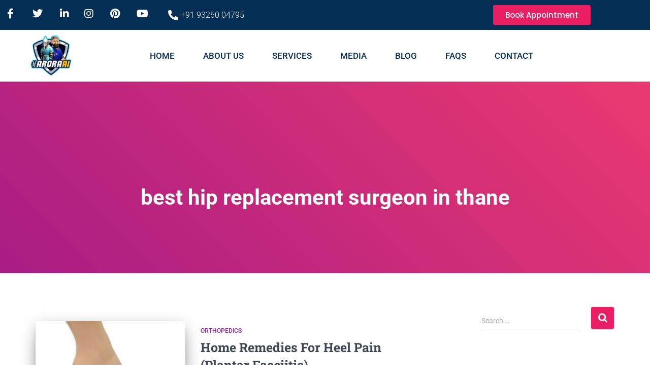

--- FILE ---
content_type: text/html; charset=UTF-8
request_url: https://aroraclinic.com/tag/best-hip-replacement-surgeon-in-thane/
body_size: 35819
content:
<!DOCTYPE html>
<html lang="en-GB" prefix="og: http://ogp.me/ns# fb: http://ogp.me/ns/fb#">
<head>
<meta charset="UTF-8">
<title>best hip replacement surgeon in thane &#124; Arora Clinic</title>


<!-- SEO by Squirrly SEO 12.4.14 - https://plugin.squirrly.co/ -->

<meta name="robots" content="index,follow">
<meta name="googlebot" content="index,follow,max-snippet:-1,max-image-preview:large,max-video-preview:-1">
<meta name="bingbot" content="index,follow,max-snippet:-1,max-image-preview:large,max-video-preview:-1">

<link rel="canonical" href="https://aroraclinic.com/tag/best-hip-replacement-surgeon-in-thane/" />
<link rel="alternate" type="application/rss+xml" href="https://aroraclinic.com/sitemap.xml" />

<meta property="og:url" content="https://aroraclinic.com/tag/best-hip-replacement-surgeon-in-thane/" />
<meta property="og:title" content="best hip replacement surgeon in thane &#124; Arora Clinic" />
<meta property="og:description" content="" />
<meta property="og:type" content="website" />
<meta property="og:image" content="http://aroraclinic.com/wp-content/uploads/2023/08/Knee-replacement-surgery.webp" />
<meta property="og:image:width" content="500" />
<meta property="og:site_name" content="Arora Clinic" />
<meta property="og:locale" content="en_GB" />

<meta property="twitter:url" content="https://aroraclinic.com/tag/best-hip-replacement-surgeon-in-thane/" />
<meta property="twitter:title" content="best hip replacement surgeon in thane &#124; Arora Clinic" />
<meta property="twitter:description" content="" />
<meta property="twitter:domain" content="Arora Clinic" />
<meta property="twitter:card" content="summary_large_image" />
<meta property="twitter:creator" content="@twitter" />
<meta property="twitter:site" content="@twitter" />
<script async src='https://www.googletagmanager.com/gtag/js?id=G-5LS6V2MK28'></script><script>window.dataLayer = window.dataLayer || [];function gtag(){dataLayer.push(arguments);}gtag('js', new Date());gtag('config', 'G-5LS6V2MK28');</script>
<!-- /SEO by Squirrly SEO - WordPress SEO Plugin -->



	
	<meta name="viewport" content="width=device-width, initial-scale=1.0, viewport-fit=cover" />		<!-- Google Tag Manager for WordPress by gtm4wp.com -->
<script data-cfasync="false" data-pagespeed-no-defer>
	var gtm4wp_datalayer_name = "dataLayer";
	var dataLayer = dataLayer || [];
</script>
<!-- End Google Tag Manager for WordPress by gtm4wp.com -->
	<!-- This site is optimized with the Yoast SEO plugin v26.7 - https://yoast.com/wordpress/plugins/seo/ -->
	
								<script type="application/ld+json" class="yoast-schema-graph">{"@context":"https://schema.org","@graph":[{"@type":"CollectionPage","@id":"https://aroraclinic.com/tag/best-hip-replacement-surgeon-in-thane/","url":"https://aroraclinic.com/tag/best-hip-replacement-surgeon-in-thane/","name":"best hip replacement surgeon in thane Archives &#8211; Arora Clinic","isPartOf":{"@id":"https://aroraclinic.com/#website"},"primaryImageOfPage":{"@id":"https://aroraclinic.com/tag/best-hip-replacement-surgeon-in-thane/#primaryimage"},"image":{"@id":"https://aroraclinic.com/tag/best-hip-replacement-surgeon-in-thane/#primaryimage"},"thumbnailUrl":"https://aroraclinic.com/wp-content/uploads/2020/01/Self-Massage-Ball.jpg","breadcrumb":{"@id":"https://aroraclinic.com/tag/best-hip-replacement-surgeon-in-thane/#breadcrumb"},"inLanguage":"en-GB"},{"@type":"ImageObject","inLanguage":"en-GB","@id":"https://aroraclinic.com/tag/best-hip-replacement-surgeon-in-thane/#primaryimage","url":"https://aroraclinic.com/wp-content/uploads/2020/01/Self-Massage-Ball.jpg","contentUrl":"https://aroraclinic.com/wp-content/uploads/2020/01/Self-Massage-Ball.jpg","width":1000,"height":667},{"@type":"BreadcrumbList","@id":"https://aroraclinic.com/tag/best-hip-replacement-surgeon-in-thane/#breadcrumb","itemListElement":[{"@type":"ListItem","position":1,"name":"Home","item":"https://aroraclinic.com/"},{"@type":"ListItem","position":2,"name":"best hip replacement surgeon in thane"}]},{"@type":"WebSite","@id":"https://aroraclinic.com/#website","url":"https://aroraclinic.com/","name":"Arora Clinic","description":"Knee replacement surgeon in Thane","publisher":{"@id":"https://aroraclinic.com/#organization"},"potentialAction":[{"@type":"SearchAction","target":{"@type":"EntryPoint","urlTemplate":"https://aroraclinic.com/?s={search_term_string}"},"query-input":{"@type":"PropertyValueSpecification","valueRequired":true,"valueName":"search_term_string"}}],"inLanguage":"en-GB"},{"@type":"Organization","@id":"https://aroraclinic.com/#organization","name":"Arora Clinic","url":"https://aroraclinic.com/","logo":{"@type":"ImageObject","inLanguage":"en-GB","@id":"https://aroraclinic.com/#/schema/logo/image/","url":"https://aroraclinic.com/wp-content/uploads/2020/06/transparent-logo-4.png","contentUrl":"https://aroraclinic.com/wp-content/uploads/2020/06/transparent-logo-4.png","width":1080,"height":673,"caption":"Arora Clinic"},"image":{"@id":"https://aroraclinic.com/#/schema/logo/image/"},"sameAs":["https://www.facebook.com/drbakularora/","https://www.youtube.com/channel/UCLlL-1hA96AA7VTCiQMeZ_Q"]}]}</script>
	<!-- / Yoast SEO plugin. -->


<link rel='dns-prefetch' href='//www.googletagmanager.com' />
<link rel='dns-prefetch' href='//fonts.googleapis.com' />
<link rel="alternate" type="application/rss+xml" title="Arora Clinic &raquo; Feed" href="https://aroraclinic.com/feed/" />
<link rel="alternate" type="application/rss+xml" title="Arora Clinic &raquo; best hip replacement surgeon in thane Tag Feed" href="https://aroraclinic.com/tag/best-hip-replacement-surgeon-in-thane/feed/" />
<style id='wp-img-auto-sizes-contain-inline-css' type='text/css'>
img:is([sizes=auto i],[sizes^="auto," i]){contain-intrinsic-size:3000px 1500px}
/*# sourceURL=wp-img-auto-sizes-contain-inline-css */
</style>
<link rel='stylesheet' id='ht_ctc_main_css-css' href='https://aroraclinic.com/wp-content/plugins/click-to-chat-for-whatsapp/new/inc/assets/css/main.css?ver=4.35' type='text/css' media='all' />
<link rel='stylesheet' id='hfe-widgets-style-css' href='https://aroraclinic.com/wp-content/plugins/header-footer-elementor/inc/widgets-css/frontend.css?ver=2.8.0' type='text/css' media='all' />
<link rel='stylesheet' id='bootstrap-css' href='https://aroraclinic.com/wp-content/themes/hestia/assets/bootstrap/css/bootstrap.min.css?ver=1.0.2' type='text/css' media='all' />
<link rel='stylesheet' id='hestia-font-sizes-css' href='https://aroraclinic.com/wp-content/themes/hestia/assets/css/font-sizes.min.css?ver=3.3.3' type='text/css' media='all' />
<link rel='stylesheet' id='jkit-elements-main-css' href='https://aroraclinic.com/wp-content/plugins/jeg-elementor-kit/assets/css/elements/main.css?ver=3.0.1' type='text/css' media='all' />
<style id='wp-emoji-styles-inline-css' type='text/css'>

	img.wp-smiley, img.emoji {
		display: inline !important;
		border: none !important;
		box-shadow: none !important;
		height: 1em !important;
		width: 1em !important;
		margin: 0 0.07em !important;
		vertical-align: -0.1em !important;
		background: none !important;
		padding: 0 !important;
	}
/*# sourceURL=wp-emoji-styles-inline-css */
</style>
<style id='classic-theme-styles-inline-css' type='text/css'>
/*! This file is auto-generated */
.wp-block-button__link{color:#fff;background-color:#32373c;border-radius:9999px;box-shadow:none;text-decoration:none;padding:calc(.667em + 2px) calc(1.333em + 2px);font-size:1.125em}.wp-block-file__button{background:#32373c;color:#fff;text-decoration:none}
/*# sourceURL=/wp-includes/css/classic-themes.min.css */
</style>
<style id='global-styles-inline-css' type='text/css'>
:root{--wp--preset--aspect-ratio--square: 1;--wp--preset--aspect-ratio--4-3: 4/3;--wp--preset--aspect-ratio--3-4: 3/4;--wp--preset--aspect-ratio--3-2: 3/2;--wp--preset--aspect-ratio--2-3: 2/3;--wp--preset--aspect-ratio--16-9: 16/9;--wp--preset--aspect-ratio--9-16: 9/16;--wp--preset--color--black: #000000;--wp--preset--color--cyan-bluish-gray: #abb8c3;--wp--preset--color--white: #ffffff;--wp--preset--color--pale-pink: #f78da7;--wp--preset--color--vivid-red: #cf2e2e;--wp--preset--color--luminous-vivid-orange: #ff6900;--wp--preset--color--luminous-vivid-amber: #fcb900;--wp--preset--color--light-green-cyan: #7bdcb5;--wp--preset--color--vivid-green-cyan: #00d084;--wp--preset--color--pale-cyan-blue: #8ed1fc;--wp--preset--color--vivid-cyan-blue: #0693e3;--wp--preset--color--vivid-purple: #9b51e0;--wp--preset--color--accent: #e91e63;--wp--preset--color--background-color: #ffffff;--wp--preset--color--header-gradient: #a81d84;--wp--preset--gradient--vivid-cyan-blue-to-vivid-purple: linear-gradient(135deg,rgb(6,147,227) 0%,rgb(155,81,224) 100%);--wp--preset--gradient--light-green-cyan-to-vivid-green-cyan: linear-gradient(135deg,rgb(122,220,180) 0%,rgb(0,208,130) 100%);--wp--preset--gradient--luminous-vivid-amber-to-luminous-vivid-orange: linear-gradient(135deg,rgb(252,185,0) 0%,rgb(255,105,0) 100%);--wp--preset--gradient--luminous-vivid-orange-to-vivid-red: linear-gradient(135deg,rgb(255,105,0) 0%,rgb(207,46,46) 100%);--wp--preset--gradient--very-light-gray-to-cyan-bluish-gray: linear-gradient(135deg,rgb(238,238,238) 0%,rgb(169,184,195) 100%);--wp--preset--gradient--cool-to-warm-spectrum: linear-gradient(135deg,rgb(74,234,220) 0%,rgb(151,120,209) 20%,rgb(207,42,186) 40%,rgb(238,44,130) 60%,rgb(251,105,98) 80%,rgb(254,248,76) 100%);--wp--preset--gradient--blush-light-purple: linear-gradient(135deg,rgb(255,206,236) 0%,rgb(152,150,240) 100%);--wp--preset--gradient--blush-bordeaux: linear-gradient(135deg,rgb(254,205,165) 0%,rgb(254,45,45) 50%,rgb(107,0,62) 100%);--wp--preset--gradient--luminous-dusk: linear-gradient(135deg,rgb(255,203,112) 0%,rgb(199,81,192) 50%,rgb(65,88,208) 100%);--wp--preset--gradient--pale-ocean: linear-gradient(135deg,rgb(255,245,203) 0%,rgb(182,227,212) 50%,rgb(51,167,181) 100%);--wp--preset--gradient--electric-grass: linear-gradient(135deg,rgb(202,248,128) 0%,rgb(113,206,126) 100%);--wp--preset--gradient--midnight: linear-gradient(135deg,rgb(2,3,129) 0%,rgb(40,116,252) 100%);--wp--preset--font-size--small: 13px;--wp--preset--font-size--medium: 20px;--wp--preset--font-size--large: 36px;--wp--preset--font-size--x-large: 42px;--wp--preset--spacing--20: 0.44rem;--wp--preset--spacing--30: 0.67rem;--wp--preset--spacing--40: 1rem;--wp--preset--spacing--50: 1.5rem;--wp--preset--spacing--60: 2.25rem;--wp--preset--spacing--70: 3.38rem;--wp--preset--spacing--80: 5.06rem;--wp--preset--shadow--natural: 6px 6px 9px rgba(0, 0, 0, 0.2);--wp--preset--shadow--deep: 12px 12px 50px rgba(0, 0, 0, 0.4);--wp--preset--shadow--sharp: 6px 6px 0px rgba(0, 0, 0, 0.2);--wp--preset--shadow--outlined: 6px 6px 0px -3px rgb(255, 255, 255), 6px 6px rgb(0, 0, 0);--wp--preset--shadow--crisp: 6px 6px 0px rgb(0, 0, 0);}:root :where(.is-layout-flow) > :first-child{margin-block-start: 0;}:root :where(.is-layout-flow) > :last-child{margin-block-end: 0;}:root :where(.is-layout-flow) > *{margin-block-start: 24px;margin-block-end: 0;}:root :where(.is-layout-constrained) > :first-child{margin-block-start: 0;}:root :where(.is-layout-constrained) > :last-child{margin-block-end: 0;}:root :where(.is-layout-constrained) > *{margin-block-start: 24px;margin-block-end: 0;}:root :where(.is-layout-flex){gap: 24px;}:root :where(.is-layout-grid){gap: 24px;}body .is-layout-flex{display: flex;}.is-layout-flex{flex-wrap: wrap;align-items: center;}.is-layout-flex > :is(*, div){margin: 0;}body .is-layout-grid{display: grid;}.is-layout-grid > :is(*, div){margin: 0;}.has-black-color{color: var(--wp--preset--color--black) !important;}.has-cyan-bluish-gray-color{color: var(--wp--preset--color--cyan-bluish-gray) !important;}.has-white-color{color: var(--wp--preset--color--white) !important;}.has-pale-pink-color{color: var(--wp--preset--color--pale-pink) !important;}.has-vivid-red-color{color: var(--wp--preset--color--vivid-red) !important;}.has-luminous-vivid-orange-color{color: var(--wp--preset--color--luminous-vivid-orange) !important;}.has-luminous-vivid-amber-color{color: var(--wp--preset--color--luminous-vivid-amber) !important;}.has-light-green-cyan-color{color: var(--wp--preset--color--light-green-cyan) !important;}.has-vivid-green-cyan-color{color: var(--wp--preset--color--vivid-green-cyan) !important;}.has-pale-cyan-blue-color{color: var(--wp--preset--color--pale-cyan-blue) !important;}.has-vivid-cyan-blue-color{color: var(--wp--preset--color--vivid-cyan-blue) !important;}.has-vivid-purple-color{color: var(--wp--preset--color--vivid-purple) !important;}.has-accent-color{color: var(--wp--preset--color--accent) !important;}.has-background-color-color{color: var(--wp--preset--color--background-color) !important;}.has-header-gradient-color{color: var(--wp--preset--color--header-gradient) !important;}.has-black-background-color{background-color: var(--wp--preset--color--black) !important;}.has-cyan-bluish-gray-background-color{background-color: var(--wp--preset--color--cyan-bluish-gray) !important;}.has-white-background-color{background-color: var(--wp--preset--color--white) !important;}.has-pale-pink-background-color{background-color: var(--wp--preset--color--pale-pink) !important;}.has-vivid-red-background-color{background-color: var(--wp--preset--color--vivid-red) !important;}.has-luminous-vivid-orange-background-color{background-color: var(--wp--preset--color--luminous-vivid-orange) !important;}.has-luminous-vivid-amber-background-color{background-color: var(--wp--preset--color--luminous-vivid-amber) !important;}.has-light-green-cyan-background-color{background-color: var(--wp--preset--color--light-green-cyan) !important;}.has-vivid-green-cyan-background-color{background-color: var(--wp--preset--color--vivid-green-cyan) !important;}.has-pale-cyan-blue-background-color{background-color: var(--wp--preset--color--pale-cyan-blue) !important;}.has-vivid-cyan-blue-background-color{background-color: var(--wp--preset--color--vivid-cyan-blue) !important;}.has-vivid-purple-background-color{background-color: var(--wp--preset--color--vivid-purple) !important;}.has-accent-background-color{background-color: var(--wp--preset--color--accent) !important;}.has-background-color-background-color{background-color: var(--wp--preset--color--background-color) !important;}.has-header-gradient-background-color{background-color: var(--wp--preset--color--header-gradient) !important;}.has-black-border-color{border-color: var(--wp--preset--color--black) !important;}.has-cyan-bluish-gray-border-color{border-color: var(--wp--preset--color--cyan-bluish-gray) !important;}.has-white-border-color{border-color: var(--wp--preset--color--white) !important;}.has-pale-pink-border-color{border-color: var(--wp--preset--color--pale-pink) !important;}.has-vivid-red-border-color{border-color: var(--wp--preset--color--vivid-red) !important;}.has-luminous-vivid-orange-border-color{border-color: var(--wp--preset--color--luminous-vivid-orange) !important;}.has-luminous-vivid-amber-border-color{border-color: var(--wp--preset--color--luminous-vivid-amber) !important;}.has-light-green-cyan-border-color{border-color: var(--wp--preset--color--light-green-cyan) !important;}.has-vivid-green-cyan-border-color{border-color: var(--wp--preset--color--vivid-green-cyan) !important;}.has-pale-cyan-blue-border-color{border-color: var(--wp--preset--color--pale-cyan-blue) !important;}.has-vivid-cyan-blue-border-color{border-color: var(--wp--preset--color--vivid-cyan-blue) !important;}.has-vivid-purple-border-color{border-color: var(--wp--preset--color--vivid-purple) !important;}.has-accent-border-color{border-color: var(--wp--preset--color--accent) !important;}.has-background-color-border-color{border-color: var(--wp--preset--color--background-color) !important;}.has-header-gradient-border-color{border-color: var(--wp--preset--color--header-gradient) !important;}.has-vivid-cyan-blue-to-vivid-purple-gradient-background{background: var(--wp--preset--gradient--vivid-cyan-blue-to-vivid-purple) !important;}.has-light-green-cyan-to-vivid-green-cyan-gradient-background{background: var(--wp--preset--gradient--light-green-cyan-to-vivid-green-cyan) !important;}.has-luminous-vivid-amber-to-luminous-vivid-orange-gradient-background{background: var(--wp--preset--gradient--luminous-vivid-amber-to-luminous-vivid-orange) !important;}.has-luminous-vivid-orange-to-vivid-red-gradient-background{background: var(--wp--preset--gradient--luminous-vivid-orange-to-vivid-red) !important;}.has-very-light-gray-to-cyan-bluish-gray-gradient-background{background: var(--wp--preset--gradient--very-light-gray-to-cyan-bluish-gray) !important;}.has-cool-to-warm-spectrum-gradient-background{background: var(--wp--preset--gradient--cool-to-warm-spectrum) !important;}.has-blush-light-purple-gradient-background{background: var(--wp--preset--gradient--blush-light-purple) !important;}.has-blush-bordeaux-gradient-background{background: var(--wp--preset--gradient--blush-bordeaux) !important;}.has-luminous-dusk-gradient-background{background: var(--wp--preset--gradient--luminous-dusk) !important;}.has-pale-ocean-gradient-background{background: var(--wp--preset--gradient--pale-ocean) !important;}.has-electric-grass-gradient-background{background: var(--wp--preset--gradient--electric-grass) !important;}.has-midnight-gradient-background{background: var(--wp--preset--gradient--midnight) !important;}.has-small-font-size{font-size: var(--wp--preset--font-size--small) !important;}.has-medium-font-size{font-size: var(--wp--preset--font-size--medium) !important;}.has-large-font-size{font-size: var(--wp--preset--font-size--large) !important;}.has-x-large-font-size{font-size: var(--wp--preset--font-size--x-large) !important;}
:root :where(.wp-block-pullquote){font-size: 1.5em;line-height: 1.6;}
/*# sourceURL=global-styles-inline-css */
</style>
<link rel='stylesheet' id='wpsm_ac-font-awesome-front-css' href='https://aroraclinic.com/wp-content/plugins/responsive-accordion-and-collapse/css/font-awesome/css/font-awesome.min.css?ver=6.9' type='text/css' media='all' />
<link rel='stylesheet' id='wpsm_ac_bootstrap-front-css' href='https://aroraclinic.com/wp-content/plugins/responsive-accordion-and-collapse/css/bootstrap-front.css?ver=6.9' type='text/css' media='all' />
<link rel='stylesheet' id='hfe-style-css' href='https://aroraclinic.com/wp-content/plugins/header-footer-elementor/assets/css/header-footer-elementor.css?ver=2.8.0' type='text/css' media='all' />
<link rel='stylesheet' id='elementor-icons-css' href='https://aroraclinic.com/wp-content/plugins/elementor/assets/lib/eicons/css/elementor-icons.min.css?ver=5.45.0' type='text/css' media='all' />
<link rel='stylesheet' id='elementor-frontend-css' href='https://aroraclinic.com/wp-content/plugins/elementor/assets/css/frontend.min.css?ver=3.34.1' type='text/css' media='all' />
<link rel='stylesheet' id='elementor-post-390-css' href='https://aroraclinic.com/wp-content/uploads/elementor/css/post-390.css?ver=1767820529' type='text/css' media='all' />
<link rel='stylesheet' id='hestia-elementor-style-css' href='https://aroraclinic.com/wp-content/themes/hestia/assets/css/page-builder-style.css?ver=3.3.3' type='text/css' media='all' />
<link rel='stylesheet' id='hestia_style-css' href='https://aroraclinic.com/wp-content/themes/hestia/style.min.css?ver=3.3.3' type='text/css' media='all' />
<style id='hestia_style-inline-css' type='text/css'>
.elementor-page .hestia-about>.container{width:100%}.elementor-page .pagebuilder-section{padding:0}.elementor-page .title-in-content,.elementor-page .image-in-page{display:none}.home.elementor-page .main-raised>section.hestia-about{overflow:visible}.elementor-editor-active .navbar{pointer-events:none}.elementor-editor-active #elementor.elementor-edit-mode .elementor-element-overlay{z-index:1000000}.elementor-page.page-template-template-fullwidth .blog-post-wrapper>.container{width:100%}.elementor-page.page-template-template-fullwidth .blog-post-wrapper>.container .col-md-12{padding:0}.elementor-page.page-template-template-fullwidth article.section{padding:0}.elementor-text-editor p,.elementor-text-editor h1,.elementor-text-editor h2,.elementor-text-editor h3,.elementor-text-editor h4,.elementor-text-editor h5,.elementor-text-editor h6{font-size:inherit}
.hestia-top-bar,.hestia-top-bar .widget.widget_shopping_cart .cart_list{background-color:#363537}.hestia-top-bar .widget .label-floating input[type=search]:-webkit-autofill{-webkit-box-shadow:inset 0 0 0 9999px #363537}.hestia-top-bar,.hestia-top-bar .widget .label-floating input[type=search],.hestia-top-bar .widget.widget_search form.form-group:before,.hestia-top-bar .widget.widget_product_search form.form-group:before,.hestia-top-bar .widget.widget_shopping_cart:before{color:#fff}.hestia-top-bar .widget .label-floating input[type=search]{-webkit-text-fill-color:#fff !important}.hestia-top-bar div.widget.widget_shopping_cart:before,.hestia-top-bar .widget.widget_product_search form.form-group:before,.hestia-top-bar .widget.widget_search form.form-group:before{background-color:#fff}.hestia-top-bar a,.hestia-top-bar .top-bar-nav li a{color:#fff}.hestia-top-bar ul li a[href*="mailto:"]:before,.hestia-top-bar ul li a[href*="tel:"]:before{background-color:#fff}.hestia-top-bar a:hover,.hestia-top-bar .top-bar-nav li a:hover{color:#eee}.hestia-top-bar ul li:hover a[href*="mailto:"]:before,.hestia-top-bar ul li:hover a[href*="tel:"]:before{background-color:#eee}
footer.footer.footer-black{background:#323437}footer.footer.footer-black.footer-big{color:#fff}footer.footer.footer-black a{color:#fff}footer.footer.footer-black hr{border-color:#5e5e5e}.footer-big p,.widget,.widget code,.widget pre{color:#5e5e5e}
:root{--hestia-primary-color:#e91e63}a,.navbar .dropdown-menu li:hover>a,.navbar .dropdown-menu li:focus>a,.navbar .dropdown-menu li:active>a,.navbar .navbar-nav>li .dropdown-menu li:hover>a,body:not(.home) .navbar-default .navbar-nav>.active:not(.btn)>a,body:not(.home) .navbar-default .navbar-nav>.active:not(.btn)>a:hover,body:not(.home) .navbar-default .navbar-nav>.active:not(.btn)>a:focus,a:hover,.card-blog a.moretag:hover,.card-blog a.more-link:hover,.widget a:hover,.has-text-color.has-accent-color,p.has-text-color a{color:#e91e63}.svg-text-color{fill:#e91e63}.pagination span.current,.pagination span.current:focus,.pagination span.current:hover{border-color:#e91e63}button,button:hover,.woocommerce .track_order button[type="submit"],.woocommerce .track_order button[type="submit"]:hover,div.wpforms-container .wpforms-form button[type=submit].wpforms-submit,div.wpforms-container .wpforms-form button[type=submit].wpforms-submit:hover,input[type="button"],input[type="button"]:hover,input[type="submit"],input[type="submit"]:hover,input#searchsubmit,.pagination span.current,.pagination span.current:focus,.pagination span.current:hover,.btn.btn-primary,.btn.btn-primary:link,.btn.btn-primary:hover,.btn.btn-primary:focus,.btn.btn-primary:active,.btn.btn-primary.active,.btn.btn-primary.active:focus,.btn.btn-primary.active:hover,.btn.btn-primary:active:hover,.btn.btn-primary:active:focus,.btn.btn-primary:active:hover,.hestia-sidebar-open.btn.btn-rose,.hestia-sidebar-close.btn.btn-rose,.hestia-sidebar-open.btn.btn-rose:hover,.hestia-sidebar-close.btn.btn-rose:hover,.hestia-sidebar-open.btn.btn-rose:focus,.hestia-sidebar-close.btn.btn-rose:focus,.label.label-primary,.hestia-work .portfolio-item:nth-child(6n+1) .label,.nav-cart .nav-cart-content .widget .buttons .button,.has-accent-background-color[class*="has-background"]{background-color:#e91e63}@media(max-width:768px){.navbar-default .navbar-nav>li>a:hover,.navbar-default .navbar-nav>li>a:focus,.navbar .navbar-nav .dropdown .dropdown-menu li a:hover,.navbar .navbar-nav .dropdown .dropdown-menu li a:focus,.navbar button.navbar-toggle:hover,.navbar .navbar-nav li:hover>a i{color:#e91e63}}body:not(.woocommerce-page) button:not([class^="fl-"]):not(.hestia-scroll-to-top):not(.navbar-toggle):not(.close),body:not(.woocommerce-page) .button:not([class^="fl-"]):not(hestia-scroll-to-top):not(.navbar-toggle):not(.add_to_cart_button):not(.product_type_grouped):not(.product_type_external),div.wpforms-container .wpforms-form button[type=submit].wpforms-submit,input[type="submit"],input[type="button"],.btn.btn-primary,.widget_product_search button[type="submit"],.hestia-sidebar-open.btn.btn-rose,.hestia-sidebar-close.btn.btn-rose,.everest-forms button[type=submit].everest-forms-submit-button{-webkit-box-shadow:0 2px 2px 0 rgba(233,30,99,0.14),0 3px 1px -2px rgba(233,30,99,0.2),0 1px 5px 0 rgba(233,30,99,0.12);box-shadow:0 2px 2px 0 rgba(233,30,99,0.14),0 3px 1px -2px rgba(233,30,99,0.2),0 1px 5px 0 rgba(233,30,99,0.12)}.card .header-primary,.card .content-primary,.everest-forms button[type=submit].everest-forms-submit-button{background:#e91e63}body:not(.woocommerce-page) .button:not([class^="fl-"]):not(.hestia-scroll-to-top):not(.navbar-toggle):not(.add_to_cart_button):hover,body:not(.woocommerce-page) button:not([class^="fl-"]):not(.hestia-scroll-to-top):not(.navbar-toggle):not(.close):hover,div.wpforms-container .wpforms-form button[type=submit].wpforms-submit:hover,input[type="submit"]:hover,input[type="button"]:hover,input#searchsubmit:hover,.widget_product_search button[type="submit"]:hover,.pagination span.current,.btn.btn-primary:hover,.btn.btn-primary:focus,.btn.btn-primary:active,.btn.btn-primary.active,.btn.btn-primary:active:focus,.btn.btn-primary:active:hover,.hestia-sidebar-open.btn.btn-rose:hover,.hestia-sidebar-close.btn.btn-rose:hover,.pagination span.current:hover,.everest-forms button[type=submit].everest-forms-submit-button:hover,.everest-forms button[type=submit].everest-forms-submit-button:focus,.everest-forms button[type=submit].everest-forms-submit-button:active{-webkit-box-shadow:0 14px 26px -12px rgba(233,30,99,0.42),0 4px 23px 0 rgba(0,0,0,0.12),0 8px 10px -5px rgba(233,30,99,0.2);box-shadow:0 14px 26px -12px rgba(233,30,99,0.42),0 4px 23px 0 rgba(0,0,0,0.12),0 8px 10px -5px rgba(233,30,99,0.2);color:#fff}.form-group.is-focused .form-control{background-image:-webkit-gradient(linear,left top,left bottom,from(#e91e63),to(#e91e63)),-webkit-gradient(linear,left top,left bottom,from(#d2d2d2),to(#d2d2d2));background-image:-webkit-linear-gradient(linear,left top,left bottom,from(#e91e63),to(#e91e63)),-webkit-linear-gradient(linear,left top,left bottom,from(#d2d2d2),to(#d2d2d2));background-image:linear-gradient(linear,left top,left bottom,from(#e91e63),to(#e91e63)),linear-gradient(linear,left top,left bottom,from(#d2d2d2),to(#d2d2d2))}.navbar:not(.navbar-transparent) li:not(.btn):hover>a,.navbar li.on-section:not(.btn)>a,.navbar.full-screen-menu.navbar-transparent li:not(.btn):hover>a,.navbar.full-screen-menu .navbar-toggle:hover,.navbar:not(.navbar-transparent) .nav-cart:hover,.navbar:not(.navbar-transparent) .hestia-toggle-search:hover{color:#e91e63}.header-filter-gradient{background:linear-gradient(45deg,rgba(168,29,132,1) 0,rgb(234,57,111) 100%)}.has-text-color.has-header-gradient-color{color:#a81d84}.has-header-gradient-background-color[class*="has-background"]{background-color:#a81d84}.has-text-color.has-background-color-color{color:#fff}.has-background-color-background-color[class*="has-background"]{background-color:#fff}
.btn.btn-primary:not(.colored-button):not(.btn-left):not(.btn-right):not(.btn-just-icon):not(.menu-item),input[type="submit"]:not(.search-submit),body:not(.woocommerce-account) .woocommerce .button.woocommerce-Button,.woocommerce .product button.button,.woocommerce .product button.button.alt,.woocommerce .product #respond input#submit,.woocommerce-cart .blog-post .woocommerce .cart-collaterals .cart_totals .checkout-button,.woocommerce-checkout #payment #place_order,.woocommerce-account.woocommerce-page button.button,.woocommerce .track_order button[type="submit"],.nav-cart .nav-cart-content .widget .buttons .button,.woocommerce a.button.wc-backward,body.woocommerce .wccm-catalog-item a.button,body.woocommerce a.wccm-button.button,form.woocommerce-form-coupon button.button,div.wpforms-container .wpforms-form button[type=submit].wpforms-submit,div.woocommerce a.button.alt,div.woocommerce table.my_account_orders .button,.btn.colored-button,.btn.btn-left,.btn.btn-right,.btn:not(.colored-button):not(.btn-left):not(.btn-right):not(.btn-just-icon):not(.menu-item):not(.hestia-sidebar-open):not(.hestia-sidebar-close){padding-top:15px;padding-bottom:15px;padding-left:33px;padding-right:33px}
:root{--hestia-button-border-radius:3px}.btn.btn-primary:not(.colored-button):not(.btn-left):not(.btn-right):not(.btn-just-icon):not(.menu-item),input[type="submit"]:not(.search-submit),body:not(.woocommerce-account) .woocommerce .button.woocommerce-Button,.woocommerce .product button.button,.woocommerce .product button.button.alt,.woocommerce .product #respond input#submit,.woocommerce-cart .blog-post .woocommerce .cart-collaterals .cart_totals .checkout-button,.woocommerce-checkout #payment #place_order,.woocommerce-account.woocommerce-page button.button,.woocommerce .track_order button[type="submit"],.nav-cart .nav-cart-content .widget .buttons .button,.woocommerce a.button.wc-backward,body.woocommerce .wccm-catalog-item a.button,body.woocommerce a.wccm-button.button,form.woocommerce-form-coupon button.button,div.wpforms-container .wpforms-form button[type=submit].wpforms-submit,div.woocommerce a.button.alt,div.woocommerce table.my_account_orders .button,input[type="submit"].search-submit,.hestia-view-cart-wrapper .added_to_cart.wc-forward,.woocommerce-product-search button,.woocommerce-cart .actions .button,#secondary div[id^=woocommerce_price_filter] .button,.woocommerce div[id^=woocommerce_widget_cart].widget .buttons .button,.searchform input[type=submit],.searchform button,.search-form:not(.media-toolbar-primary) input[type=submit],.search-form:not(.media-toolbar-primary) button,.woocommerce-product-search input[type=submit],.btn.colored-button,.btn.btn-left,.btn.btn-right,.btn:not(.colored-button):not(.btn-left):not(.btn-right):not(.btn-just-icon):not(.menu-item):not(.hestia-sidebar-open):not(.hestia-sidebar-close){border-radius:3px}
@media(min-width:769px){.page-header.header-small .hestia-title,.page-header.header-small .title,h1.hestia-title.title-in-content,.main article.section .has-title-font-size{font-size:42px}}
@media( min-width:480px){}@media( min-width:768px){}.hestia-scroll-to-top{border-radius :50%;background-color:#999}.hestia-scroll-to-top:hover{background-color:#999}.hestia-scroll-to-top:hover svg,.hestia-scroll-to-top:hover p{color:#fff}.hestia-scroll-to-top svg,.hestia-scroll-to-top p{color:#fff}
/*# sourceURL=hestia_style-inline-css */
</style>
<link rel='stylesheet' id='hestia_fonts-css' href='https://fonts.googleapis.com/css?family=Roboto%3A300%2C400%2C500%2C700%7CRoboto+Slab%3A400%2C700&#038;subset=latin%2Clatin-ext&#038;ver=3.3.3' type='text/css' media='all' />
<link rel='stylesheet' id='widget-icon-list-css' href='https://aroraclinic.com/wp-content/plugins/elementor/assets/css/widget-icon-list.min.css?ver=3.34.1' type='text/css' media='all' />
<link rel='stylesheet' id='widget-image-css' href='https://aroraclinic.com/wp-content/plugins/elementor/assets/css/widget-image.min.css?ver=3.34.1' type='text/css' media='all' />
<link rel='stylesheet' id='widget-nav-menu-css' href='https://aroraclinic.com/wp-content/plugins/elementor-pro/assets/css/widget-nav-menu.min.css?ver=3.34.0' type='text/css' media='all' />
<link rel='stylesheet' id='widget-heading-css' href='https://aroraclinic.com/wp-content/plugins/elementor/assets/css/widget-heading.min.css?ver=3.34.1' type='text/css' media='all' />
<link rel='stylesheet' id='widget-posts-css' href='https://aroraclinic.com/wp-content/plugins/elementor-pro/assets/css/widget-posts.min.css?ver=3.34.0' type='text/css' media='all' />
<link rel='stylesheet' id='e-animation-grow-css' href='https://aroraclinic.com/wp-content/plugins/elementor/assets/lib/animations/styles/e-animation-grow.min.css?ver=3.34.1' type='text/css' media='all' />
<link rel='stylesheet' id='widget-social-icons-css' href='https://aroraclinic.com/wp-content/plugins/elementor/assets/css/widget-social-icons.min.css?ver=3.34.1' type='text/css' media='all' />
<link rel='stylesheet' id='e-apple-webkit-css' href='https://aroraclinic.com/wp-content/plugins/elementor/assets/css/conditionals/apple-webkit.min.css?ver=3.34.1' type='text/css' media='all' />
<link rel='stylesheet' id='elementor-post-208-css' href='https://aroraclinic.com/wp-content/uploads/elementor/css/post-208.css?ver=1767820530' type='text/css' media='all' />
<link rel='stylesheet' id='elementor-post-203-css' href='https://aroraclinic.com/wp-content/uploads/elementor/css/post-203.css?ver=1767820530' type='text/css' media='all' />
<link rel='stylesheet' id='tablepress-default-css' href='https://aroraclinic.com/wp-content/plugins/tablepress/css/build/default.css?ver=3.2.6' type='text/css' media='all' />
<link rel='stylesheet' id='hfe-elementor-icons-css' href='https://aroraclinic.com/wp-content/plugins/elementor/assets/lib/eicons/css/elementor-icons.min.css?ver=5.34.0' type='text/css' media='all' />
<link rel='stylesheet' id='hfe-icons-list-css' href='https://aroraclinic.com/wp-content/plugins/elementor/assets/css/widget-icon-list.min.css?ver=3.24.3' type='text/css' media='all' />
<link rel='stylesheet' id='hfe-social-icons-css' href='https://aroraclinic.com/wp-content/plugins/elementor/assets/css/widget-social-icons.min.css?ver=3.24.0' type='text/css' media='all' />
<link rel='stylesheet' id='hfe-social-share-icons-brands-css' href='https://aroraclinic.com/wp-content/plugins/elementor/assets/lib/font-awesome/css/brands.css?ver=5.15.3' type='text/css' media='all' />
<link rel='stylesheet' id='hfe-social-share-icons-fontawesome-css' href='https://aroraclinic.com/wp-content/plugins/elementor/assets/lib/font-awesome/css/fontawesome.css?ver=5.15.3' type='text/css' media='all' />
<link rel='stylesheet' id='hfe-nav-menu-icons-css' href='https://aroraclinic.com/wp-content/plugins/elementor/assets/lib/font-awesome/css/solid.css?ver=5.15.3' type='text/css' media='all' />
<link rel='stylesheet' id='hfe-widget-blockquote-css' href='https://aroraclinic.com/wp-content/plugins/elementor-pro/assets/css/widget-blockquote.min.css?ver=3.25.0' type='text/css' media='all' />
<link rel='stylesheet' id='hfe-mega-menu-css' href='https://aroraclinic.com/wp-content/plugins/elementor-pro/assets/css/widget-mega-menu.min.css?ver=3.26.2' type='text/css' media='all' />
<link rel='stylesheet' id='hfe-nav-menu-widget-css' href='https://aroraclinic.com/wp-content/plugins/elementor-pro/assets/css/widget-nav-menu.min.css?ver=3.26.0' type='text/css' media='all' />
<link rel='stylesheet' id='eael-general-css' href='https://aroraclinic.com/wp-content/plugins/essential-addons-for-elementor-lite/assets/front-end/css/view/general.min.css?ver=6.5.5' type='text/css' media='all' />
<link rel='stylesheet' id='elementor-gf-local-roboto-css' href='http://aroraclinic.com/wp-content/uploads/elementor/google-fonts/css/roboto.css?ver=1742246521' type='text/css' media='all' />
<link rel='stylesheet' id='elementor-gf-local-robotoslab-css' href='http://aroraclinic.com/wp-content/uploads/elementor/google-fonts/css/robotoslab.css?ver=1742246537' type='text/css' media='all' />
<link rel='stylesheet' id='elementor-gf-local-poppins-css' href='http://aroraclinic.com/wp-content/uploads/elementor/google-fonts/css/poppins.css?ver=1742246546' type='text/css' media='all' />
<link rel='stylesheet' id='elementor-icons-shared-0-css' href='https://aroraclinic.com/wp-content/plugins/elementor/assets/lib/font-awesome/css/fontawesome.min.css?ver=5.15.3' type='text/css' media='all' />
<link rel='stylesheet' id='elementor-icons-fa-brands-css' href='https://aroraclinic.com/wp-content/plugins/elementor/assets/lib/font-awesome/css/brands.min.css?ver=5.15.3' type='text/css' media='all' />
<link rel='stylesheet' id='elementor-icons-fa-solid-css' href='https://aroraclinic.com/wp-content/plugins/elementor/assets/lib/font-awesome/css/solid.min.css?ver=5.15.3' type='text/css' media='all' />
<script type="text/javascript" src="https://aroraclinic.com/wp-includes/js/jquery/jquery.min.js?ver=3.7.1" id="jquery-core-js"></script>
<script type="text/javascript" src="https://aroraclinic.com/wp-includes/js/jquery/jquery-migrate.min.js?ver=3.4.1" id="jquery-migrate-js"></script>
<script type="text/javascript" id="jquery-js-after">
/* <![CDATA[ */
!function($){"use strict";$(document).ready(function(){$(this).scrollTop()>100&&$(".hfe-scroll-to-top-wrap").removeClass("hfe-scroll-to-top-hide"),$(window).scroll(function(){$(this).scrollTop()<100?$(".hfe-scroll-to-top-wrap").fadeOut(300):$(".hfe-scroll-to-top-wrap").fadeIn(300)}),$(".hfe-scroll-to-top-wrap").on("click",function(){$("html, body").animate({scrollTop:0},300);return!1})})}(jQuery);
!function($){'use strict';$(document).ready(function(){var bar=$('.hfe-reading-progress-bar');if(!bar.length)return;$(window).on('scroll',function(){var s=$(window).scrollTop(),d=$(document).height()-$(window).height(),p=d? s/d*100:0;bar.css('width',p+'%')});});}(jQuery);
//# sourceURL=jquery-js-after
/* ]]> */
</script>

<!-- Google tag (gtag.js) snippet added by Site Kit -->
<!-- Google Analytics snippet added by Site Kit -->
<!-- Google Ads snippet added by Site Kit -->
<script type="text/javascript" src="https://www.googletagmanager.com/gtag/js?id=GT-T539M75" id="google_gtagjs-js" async></script>
<script type="text/javascript" id="google_gtagjs-js-after">
/* <![CDATA[ */
window.dataLayer = window.dataLayer || [];function gtag(){dataLayer.push(arguments);}
gtag("set","linker",{"domains":["aroraclinic.com"]});
gtag("js", new Date());
gtag("set", "developer_id.dZTNiMT", true);
gtag("config", "GT-T539M75");
gtag("config", "AW-854782871");
//# sourceURL=google_gtagjs-js-after
/* ]]> */
</script>
<link rel="https://api.w.org/" href="https://aroraclinic.com/wp-json/" /><link rel="alternate" title="JSON" type="application/json" href="https://aroraclinic.com/wp-json/wp/v2/tags/16" /><link rel="EditURI" type="application/rsd+xml" title="RSD" href="https://aroraclinic.com/xmlrpc.php?rsd" />

		<!-- GA Google Analytics @ https://m0n.co/ga -->
		<script async src="https://www.googletagmanager.com/gtag/js?id=G-JZBWZ015B7"></script>
		<script>
			window.dataLayer = window.dataLayer || [];
			function gtag(){dataLayer.push(arguments);}
			gtag('js', new Date());
			gtag('config', 'G-JZBWZ015B7');
		</script>

	<meta name="generator" content="Site Kit by Google 1.168.0" /><meta name="ti-site-data" content="[base64]" />
<!-- Google Tag Manager for WordPress by gtm4wp.com -->
<!-- GTM Container placement set to automatic -->
<script data-cfasync="false" data-pagespeed-no-defer>
	var dataLayer_content = {"pagePostType":"post","pagePostType2":"tag-post"};
	dataLayer.push( dataLayer_content );
</script>
<script data-cfasync="false" data-pagespeed-no-defer>
(function(w,d,s,l,i){w[l]=w[l]||[];w[l].push({'gtm.start':
new Date().getTime(),event:'gtm.js'});var f=d.getElementsByTagName(s)[0],
j=d.createElement(s),dl=l!='dataLayer'?'&l='+l:'';j.async=true;j.src=
'//www.googletagmanager.com/gtm.js?id='+i+dl;f.parentNode.insertBefore(j,f);
})(window,document,'script','dataLayer','GTM-K7ZH4DH');
</script>
<!-- End Google Tag Manager for WordPress by gtm4wp.com --><meta name="generator" content="Elementor 3.34.1; features: additional_custom_breakpoints; settings: css_print_method-external, google_font-enabled, font_display-auto">
<script type="application/ld+json">
{
   "@context": "http://schema.org",
   "@type": "LocalBusiness",
   "name": "Arora Clinic",
   "address": {
      "@type": "PostalAddress",
      "streetAddress": "HIRANANDANI MEADOWS, Emerald Plaza, Arora Clinic. Shop No. 13, Block 2, Gladys Alwares Rd, behind Standard Chartered Bank, Thane West, Thane, Maharashtra 400610",
      "addressLocality": "Thane",
      "addressRegion": "Maharastra",
      "postalCode": "400607",
      "addressCountry": "India"
   },
   "telephone": "09326004795",
   "url": "https://aroraclinic.com"
}
</script>
<script type="application/ld+json">
{
   "@context": "http://schema.org",
   "@type": "MedicalBusiness",
   "medicalSpecialty": "Orthopedic"
}
</script>
<script type="application/ld+json">
{
   "@context": "http://schema.org",
   "@type": "OpeningHoursSpecification",
   "dayOfWeek": [
      "Monday",
      "Tuesday",
      "Wednesday",
      "Thursday",
      "Friday",
	"Saturday"
	
   ],
   "opens": "09:00",
   "closes": "22:00"
}
</script>
<script type="application/ld+json">
{
   "@context": "http://schema.org",
   "@type": "MedicalOrganization",
   "name": "Arora Clinic",
   "url": "https://aroraclinic.com",
   "address": {
      "@type": "PostalAddress",
      "streetAddress": "HIRANANDANI MEADOWS, Emerald Plaza, Arora Clinic. Shop No. 13, Block 2, Gladys Alwares Rd, behind Standard Chartered Bank, Thane West, Thane, Maharashtra 400610",
      "addressLocality": "Thane",
      "addressRegion": "Maharashtra",
      "postalCode": "400610",
      "addressCountry": "India"
   },
   "telephone": "09326004795"
}
</script>
<script type="application/ld+json">
{
   "@context": "http://schema.org",
   "@type": "Place",
   "geo": {
      "@type": "GeoCoordinates",
      "latitude": "19.2269993",
      "longitude": "72.8178645"
   }
}
</script>
<!-- Google Tag Manager -->
<script>(function(w,d,s,l,i){w[l]=w[l]||[];w[l].push({'gtm.start':
new Date().getTime(),event:'gtm.js'});var f=d.getElementsByTagName(s)[0],
j=d.createElement(s),dl=l!='dataLayer'?'&l='+l:'';j.async=true;j.src=
'https://www.googletagmanager.com/gtm.js?id='+i+dl;f.parentNode.insertBefore(j,f);
})(window,document,'script','dataLayer','GTM-WHL7NPBG');</script>
<!-- End Google Tag Manager -->
<script type="application/ld+json">
{
  "@context": "https://schema.org/", 
  "@type": "Product", 
  "name": "Arora Clinic",
  "image": "https://aroraclinic.com/wp-content/uploads/2020/03/Untitled-design-27.png",
  "description": "Advance Orthopedic Clinic in Thane , Best Orthopedic Center for Joint Replacement Surgeries",
  "brand": {
    "@type": "Brand",
    "name": "Arora Clinic"
  },
  "sku": "1010101010",
  "aggregateRating": {
    "@type": "AggregateRating",
    "ratingValue": "5",
    "bestRating": "5",
    "worstRating": "1",
    "ratingCount": "424",
    "reviewCount": "424"
  },
  "review": [{
    "@type": "Review",
    "name": "Amruta P",
    "reviewBody": "I am posting this review on behalf of my father who underwent knee replacement at Dr. Bakul Arora’s state-of-the art facility. “Dr. Arora was kind, thorough and provided best care possible during pre- and post-surgery consultations and he is the best surgeon. After 15 years of debilitating pain that restricted my movement, I am finally able to walk and exercise thanks to Dr. Arora. Dr. Arora’s staff is also very capable and caring. If you are debating on whether or not to undergo knee replacement, please consult Dr. Arora who has the best and newest technology and is the best surgeon you can place your trust for a life altering procedure. I definitely 100% recommend Dr. Arora and his hospital for knee replacement surgery.",
    "reviewRating": {
      "@type": "Rating",
      "ratingValue": "5",
      "bestRating": "5",
      "worstRating": "1"
    },
    "datePublished": "2023-10-04",
    "author": {"@type": "Person", "name": "Amruta P"},
    "publisher": {"@type": "Organization", "name": "Arora Clinic"}
  },{
    "@type": "Review",
    "name": "Sagar More",
    "reviewBody": "Dr.Bakul Arora did knee replacement surgery (Bilateral robotic TKR) of both knees of my father. My father is 71 yrs old. After surgery his recovery was so quick and he started walking in hospital on 2nd day of surgery with the support of walker and also go ups and down the stairs. And after 2 to 3 weeks of surgery he walk very well without any support and easily go up and down the stairs himself. And even after surgery the pain was bare minimum and my father was very comfortable.
Not only Doctor but his team is also very caring and helpful. The total experience was amazing. Thank you Dr. Bakul and team.",
    "reviewRating": {
      "@type": "Rating",
      "ratingValue": "5",
      "bestRating": "5",
      "worstRating": "1"
    },
    "datePublished": "2023-09-07",
    "author": {"@type": "Person", "name": "Sagar More"},
    "publisher": {"@type": "Organization", "name": "Arora Clinic"}
  },{
    "@type": "Review",
    "name": "Mithlesh Sharma",
    "reviewBody": "Dr Bakul Arora is one of the best doctors for knee and hip bone surgery.

I was too scared before operation, he explained me everything in detail. He was so humble and polite and he gave me immense confident and made me so comfortable for surgery.

Even after surgery the pain was bare minimum and I was very comfortable. I started walking and climbing stares from the next day.

Not just the doctor but even his team is wonderful.

The total experience was amazing, painless and full of care.",
    "reviewRating": {
      "@type": "Rating",
      "ratingValue": "5",
      "bestRating": "5",
      "worstRating": "1"
    },
    "datePublished": "2023-06-06",
    "author": {"@type": "Person", "name": "Mithlesh Sharma"},
    "publisher": {"@type": "Organization", "name": "Arora Clinic"}
  },{
    "@type": "Review",
    "name": "Swapna Doiphode",
    "reviewBody": "My experience with my Mom surgery for the second time has been very relieving for me. I am very much thankful to Dr.Bakul Arora for his ease and caring nature towards the patient. I am very much thankful to the Doctor as my mom is walking with ease and pain free.",
    "reviewRating": {
      "@type": "Rating",
      "ratingValue": "5",
      "bestRating": "5",
      "worstRating": "1"
    },
    "datePublished": "2023-06-27",
    "author": {"@type": "Person", "name": "Swapna Doiphode"},
    "publisher": {"@type": "Organization", "name": "Arora Clinic"}
  },{
    "@type": "Review",
    "name": "Deepak Nigam",
    "reviewBody": "I'm suffering knee pain after road accident. I'm not able to walk properly. I'm meet Dr Bakul Arora in our clinic. Dr Arora suggest to TKR. After operation in 25 days I was walking properly. Thanks Dr Arora",
    "reviewRating": {
      "@type": "Rating",
      "ratingValue": "5",
      "bestRating": "5",
      "worstRating": "1"
    },
    "datePublished": "2023-10-18",
    "author": {"@type": "Person", "name": "Deepak Nigam"},
    "publisher": {"@type": "Organization", "name": "Arora Clinic"}
  },{
    "@type": "Review",
    "name": "Snehil Agrawal",
    "reviewBody": "I consulted Dr. Arora For my knee Pain. He diagnosed the injured area so patiently, and with so much detailing that any person would understand. He assured me that I will start my normal life again after 12 weeks, and that's happening.
I have never met such a nice doctor and so self-motivated. Also i am having earlier experience with Sir. which was very good and satisfying. Also The way he explain is outstanding.
God bless you sir. Thank you so much.",
    "reviewRating": {
      "@type": "Rating",
      "ratingValue": "5",
      "bestRating": "5",
      "worstRating": "1"
    },
    "datePublished": "2023-03-08",
    "author": {"@type": "Person", "name": "Snehil Agrawal"},
    "publisher": {"@type": "Organization", "name": "Arora Clinic"}
  },{
    "@type": "Review",
    "name": "snehankita pawar",
    "reviewBody": "Genuine consultation... before meeting dr. Bakul been to multiple ortho who told me surgery is the only option...but this dr. gave me positive hopes and told other ways to avoid or delay, I feel this was my good decision -AVN patient",
    "reviewRating": {
      "@type": "Rating",
      "ratingValue": "5",
      "bestRating": "5",
      "worstRating": "1"
    },
    "datePublished": "2023-06-07",
    "author": {"@type": "Person", "name": "snehankita pawar"},
    "publisher": {"@type": "Organization", "name": "Arora Clinic"}
  }]
}
</script>
			<style>
				.e-con.e-parent:nth-of-type(n+4):not(.e-lazyloaded):not(.e-no-lazyload),
				.e-con.e-parent:nth-of-type(n+4):not(.e-lazyloaded):not(.e-no-lazyload) * {
					background-image: none !important;
				}
				@media screen and (max-height: 1024px) {
					.e-con.e-parent:nth-of-type(n+3):not(.e-lazyloaded):not(.e-no-lazyload),
					.e-con.e-parent:nth-of-type(n+3):not(.e-lazyloaded):not(.e-no-lazyload) * {
						background-image: none !important;
					}
				}
				@media screen and (max-height: 640px) {
					.e-con.e-parent:nth-of-type(n+2):not(.e-lazyloaded):not(.e-no-lazyload),
					.e-con.e-parent:nth-of-type(n+2):not(.e-lazyloaded):not(.e-no-lazyload) * {
						background-image: none !important;
					}
				}
			</style>
			<style type="text/css" id="custom-background-css">
body.custom-background { background-color: #ffffff; }
</style>
	<meta name="redi-version" content="1.2.7" /><link rel="icon" href="https://aroraclinic.com/wp-content/uploads/2020/03/Untitled-design-27-150x150.png" sizes="32x32" />
<link rel="icon" href="https://aroraclinic.com/wp-content/uploads/2020/03/Untitled-design-27.png" sizes="192x192" />
<link rel="apple-touch-icon" href="https://aroraclinic.com/wp-content/uploads/2020/03/Untitled-design-27.png" />
<meta name="msapplication-TileImage" content="https://aroraclinic.com/wp-content/uploads/2020/03/Untitled-design-27.png" />
</head>
<body class="archive tag tag-best-hip-replacement-surgeon-in-thane tag-16 custom-background wp-custom-logo wp-theme-hestia ehf-template-hestia ehf-stylesheet-hestia jkit-color-scheme header-layout-default header-footer-elementor elementor-default elementor-kit-390">

<!-- GTM Container placement set to automatic -->
<!-- Google Tag Manager (noscript) -->
				<noscript><iframe src="https://www.googletagmanager.com/ns.html?id=GTM-K7ZH4DH" height="0" width="0" style="display:none;visibility:hidden" aria-hidden="true"></iframe></noscript>
<!-- End Google Tag Manager (noscript) --><!-- Google Tag Manager (noscript) -->
<noscript><iframe src="https://www.googletagmanager.com/ns.html?id=GTM-WHL7NPBG"
height="0" width="0" style="display:none;visibility:hidden"></iframe></noscript>
<!-- End Google Tag Manager (noscript) -->
		<header data-elementor-type="header" data-elementor-id="208" class="elementor elementor-208 elementor-location-header" data-elementor-post-type="elementor_library">
					<section class="elementor-section elementor-top-section elementor-element elementor-element-5de9e9f elementor-section-stretched elementor-hidden-mobile elementor-section-content-middle elementor-section-boxed elementor-section-height-default elementor-section-height-default" data-id="5de9e9f" data-element_type="section" data-settings="{&quot;stretch_section&quot;:&quot;section-stretched&quot;,&quot;background_background&quot;:&quot;classic&quot;}">
						<div class="elementor-container elementor-column-gap-default">
					<div class="elementor-column elementor-col-12 elementor-top-column elementor-element elementor-element-421bc7d" data-id="421bc7d" data-element_type="column">
			<div class="elementor-widget-wrap elementor-element-populated">
						<div class="elementor-element elementor-element-f637a22 elementor-view-default elementor-widget elementor-widget-icon" data-id="f637a22" data-element_type="widget" data-widget_type="icon.default">
				<div class="elementor-widget-container">
							<div class="elementor-icon-wrapper">
			<a rel="nofollow"  class="elementor-icon" href="https://www.facebook.com/drbakularora">
			<i aria-hidden="true" class="fab fa-facebook-f"></i>			</a>
		</div>
						</div>
				</div>
					</div>
		</div>
				<div class="elementor-column elementor-col-12 elementor-top-column elementor-element elementor-element-7870ff4" data-id="7870ff4" data-element_type="column">
			<div class="elementor-widget-wrap elementor-element-populated">
						<div class="elementor-element elementor-element-10477c7 elementor-view-default elementor-widget elementor-widget-icon" data-id="10477c7" data-element_type="widget" data-widget_type="icon.default">
				<div class="elementor-widget-container">
							<div class="elementor-icon-wrapper">
			<a rel="nofollow"  class="elementor-icon" href="https://twitter.com/Arora_Clinic/">
			<i aria-hidden="true" class="fab fa-twitter"></i>			</a>
		</div>
						</div>
				</div>
					</div>
		</div>
				<div class="elementor-column elementor-col-12 elementor-top-column elementor-element elementor-element-76655c0" data-id="76655c0" data-element_type="column">
			<div class="elementor-widget-wrap elementor-element-populated">
						<div class="elementor-element elementor-element-baa91b5 elementor-view-default elementor-widget elementor-widget-icon" data-id="baa91b5" data-element_type="widget" data-widget_type="icon.default">
				<div class="elementor-widget-container">
							<div class="elementor-icon-wrapper">
			<a rel="nofollow"  class="elementor-icon" href="https://www.linkedin.com/in/drbakularora">
			<i aria-hidden="true" class="fab fa-linkedin-in"></i>			</a>
		</div>
						</div>
				</div>
					</div>
		</div>
				<div class="elementor-column elementor-col-12 elementor-top-column elementor-element elementor-element-35fb726" data-id="35fb726" data-element_type="column">
			<div class="elementor-widget-wrap elementor-element-populated">
						<div class="elementor-element elementor-element-59d994c elementor-view-default elementor-widget elementor-widget-icon" data-id="59d994c" data-element_type="widget" data-widget_type="icon.default">
				<div class="elementor-widget-container">
							<div class="elementor-icon-wrapper">
			<a rel="nofollow"  class="elementor-icon" href="https://www.instagram.com/aroraclinic/">
			<i aria-hidden="true" class="fab fa-instagram"></i>			</a>
		</div>
						</div>
				</div>
					</div>
		</div>
				<div class="elementor-column elementor-col-12 elementor-top-column elementor-element elementor-element-da50aeb" data-id="da50aeb" data-element_type="column">
			<div class="elementor-widget-wrap elementor-element-populated">
						<div class="elementor-element elementor-element-b607888 elementor-view-default elementor-widget elementor-widget-icon" data-id="b607888" data-element_type="widget" data-widget_type="icon.default">
				<div class="elementor-widget-container">
							<div class="elementor-icon-wrapper">
			<a rel="nofollow"  class="elementor-icon" href="https://in.pinterest.com/DrBakularora/dr-bakul-arora/">
			<i aria-hidden="true" class="fab fa-pinterest"></i>			</a>
		</div>
						</div>
				</div>
					</div>
		</div>
				<div class="elementor-column elementor-col-12 elementor-top-column elementor-element elementor-element-c0275fa" data-id="c0275fa" data-element_type="column">
			<div class="elementor-widget-wrap elementor-element-populated">
						<div class="elementor-element elementor-element-949c98f elementor-view-default elementor-widget elementor-widget-icon" data-id="949c98f" data-element_type="widget" data-widget_type="icon.default">
				<div class="elementor-widget-container">
							<div class="elementor-icon-wrapper">
			<a rel="nofollow"  class="elementor-icon" href="https://www.youtube.com/channel/UCLlL-1hA96AA7VTCiQMeZ_Q">
			<i aria-hidden="true" class="fab fa-youtube"></i>			</a>
		</div>
						</div>
				</div>
					</div>
		</div>
				<div class="elementor-column elementor-col-12 elementor-top-column elementor-element elementor-element-7657ded" data-id="7657ded" data-element_type="column">
			<div class="elementor-widget-wrap elementor-element-populated">
						<div class="elementor-element elementor-element-3b9ec6f elementor-align-end elementor-icon-list--layout-traditional elementor-list-item-link-full_width elementor-widget elementor-widget-icon-list" data-id="3b9ec6f" data-element_type="widget" data-widget_type="icon-list.default">
				<div class="elementor-widget-container">
							<ul class="elementor-icon-list-items">
							<li class="elementor-icon-list-item">
											<a href="tel:+91%2093260%2004795">

												<span class="elementor-icon-list-icon">
							<i aria-hidden="true" class="fas fa-phone-alt"></i>						</span>
										<span class="elementor-icon-list-text">+91 93260 04795</span>
											</a>
									</li>
						</ul>
						</div>
				</div>
					</div>
		</div>
				<div class="elementor-column elementor-col-12 elementor-top-column elementor-element elementor-element-09b21a2" data-id="09b21a2" data-element_type="column">
			<div class="elementor-widget-wrap elementor-element-populated">
						<div class="elementor-element elementor-element-a5b5ba2 elementor-align-center elementor-widget elementor-widget-button" data-id="a5b5ba2" data-element_type="widget" data-widget_type="button.default">
				<div class="elementor-widget-container">
									<div class="elementor-button-wrapper">
					<a class="elementor-button elementor-button-link elementor-size-sm" href="#elementor-action%3Aaction%3Dpopup%3Aopen%26settings%3DeyJpZCI6IjY5NDAiLCJ0b2dnbGUiOmZhbHNlfQ%3D%3D">
						<span class="elementor-button-content-wrapper">
									<span class="elementor-button-text">Book Appointment</span>
					</span>
					</a>
				</div>
								</div>
				</div>
					</div>
		</div>
					</div>
		</section>
				<section class="elementor-section elementor-top-section elementor-element elementor-element-8662223 elementor-section-stretched elementor-hidden-phone elementor-hidden-desktop elementor-hidden-tablet elementor-section-boxed elementor-section-height-default elementor-section-height-default" data-id="8662223" data-element_type="section" data-settings="{&quot;stretch_section&quot;:&quot;section-stretched&quot;,&quot;background_background&quot;:&quot;classic&quot;}">
						<div class="elementor-container elementor-column-gap-default">
					<div class="elementor-column elementor-col-14 elementor-top-column elementor-element elementor-element-c66ec2e" data-id="c66ec2e" data-element_type="column">
			<div class="elementor-widget-wrap elementor-element-populated">
						<div class="elementor-element elementor-element-c94d391 elementor-widget-mobile__width-initial elementor-view-default elementor-widget elementor-widget-icon" data-id="c94d391" data-element_type="widget" data-widget_type="icon.default">
				<div class="elementor-widget-container">
							<div class="elementor-icon-wrapper">
			<a rel="nofollow"  class="elementor-icon" href="https://www.facebook.com/drbakularora">
			<i aria-hidden="true" class="fab fa-facebook-f"></i>			</a>
		</div>
						</div>
				</div>
					</div>
		</div>
				<div class="elementor-column elementor-col-14 elementor-top-column elementor-element elementor-element-58e970a" data-id="58e970a" data-element_type="column">
			<div class="elementor-widget-wrap elementor-element-populated">
						<div class="elementor-element elementor-element-80fe842 elementor-view-default elementor-widget elementor-widget-icon" data-id="80fe842" data-element_type="widget" data-widget_type="icon.default">
				<div class="elementor-widget-container">
							<div class="elementor-icon-wrapper">
			<a rel="nofollow"  class="elementor-icon" href="https://twitter.com/Arora_Clinic/">
			<i aria-hidden="true" class="fab fa-twitter"></i>			</a>
		</div>
						</div>
				</div>
					</div>
		</div>
				<div class="elementor-column elementor-col-14 elementor-top-column elementor-element elementor-element-c6d9a83" data-id="c6d9a83" data-element_type="column">
			<div class="elementor-widget-wrap elementor-element-populated">
						<div class="elementor-element elementor-element-180a00b elementor-view-default elementor-widget elementor-widget-icon" data-id="180a00b" data-element_type="widget" data-widget_type="icon.default">
				<div class="elementor-widget-container">
							<div class="elementor-icon-wrapper">
			<a rel="nofollow"  class="elementor-icon" href="https://www.linkedin.com/in/drbakularora">
			<i aria-hidden="true" class="fab fa-linkedin-in"></i>			</a>
		</div>
						</div>
				</div>
					</div>
		</div>
				<div class="elementor-column elementor-col-14 elementor-top-column elementor-element elementor-element-6be2436" data-id="6be2436" data-element_type="column">
			<div class="elementor-widget-wrap elementor-element-populated">
						<div class="elementor-element elementor-element-c420376 elementor-view-default elementor-widget elementor-widget-icon" data-id="c420376" data-element_type="widget" data-widget_type="icon.default">
				<div class="elementor-widget-container">
							<div class="elementor-icon-wrapper">
			<a rel="nofollow"  class="elementor-icon" href="https://www.instagram.com/aroraclinic/">
			<i aria-hidden="true" class="fab fa-instagram"></i>			</a>
		</div>
						</div>
				</div>
					</div>
		</div>
				<div class="elementor-column elementor-col-14 elementor-top-column elementor-element elementor-element-6714999" data-id="6714999" data-element_type="column">
			<div class="elementor-widget-wrap elementor-element-populated">
						<div class="elementor-element elementor-element-bd96c43 elementor-view-default elementor-widget elementor-widget-icon" data-id="bd96c43" data-element_type="widget" data-widget_type="icon.default">
				<div class="elementor-widget-container">
							<div class="elementor-icon-wrapper">
			<a rel="nofollow"  class="elementor-icon" href="https://in.pinterest.com/DrBakularora/dr-bakul-arora/">
			<i aria-hidden="true" class="fab fa-pinterest"></i>			</a>
		</div>
						</div>
				</div>
					</div>
		</div>
				<div class="elementor-column elementor-col-14 elementor-top-column elementor-element elementor-element-28c459e" data-id="28c459e" data-element_type="column">
			<div class="elementor-widget-wrap elementor-element-populated">
						<div class="elementor-element elementor-element-d77f508 elementor-view-default elementor-widget elementor-widget-icon" data-id="d77f508" data-element_type="widget" data-widget_type="icon.default">
				<div class="elementor-widget-container">
							<div class="elementor-icon-wrapper">
			<a rel="nofollow"  class="elementor-icon" href="https://www.youtube.com/channel/UCLlL-1hA96AA7VTCiQMeZ_Q">
			<i aria-hidden="true" class="fab fa-youtube"></i>			</a>
		</div>
						</div>
				</div>
					</div>
		</div>
				<div class="elementor-column elementor-col-14 elementor-top-column elementor-element elementor-element-9f9c890" data-id="9f9c890" data-element_type="column">
			<div class="elementor-widget-wrap elementor-element-populated">
						<div class="elementor-element elementor-element-41aa562 elementor-align-center elementor-mobile-align-center elementor-icon-list--layout-traditional elementor-list-item-link-full_width elementor-widget elementor-widget-icon-list" data-id="41aa562" data-element_type="widget" data-widget_type="icon-list.default">
				<div class="elementor-widget-container">
							<ul class="elementor-icon-list-items">
							<li class="elementor-icon-list-item">
											<a href="tel:+91%2093260%2004795">

												<span class="elementor-icon-list-icon">
							<i aria-hidden="true" class="fas fa-phone-alt"></i>						</span>
										<span class="elementor-icon-list-text">+91 93260 04795</span>
											</a>
									</li>
						</ul>
						</div>
				</div>
					</div>
		</div>
					</div>
		</section>
				<section class="elementor-section elementor-top-section elementor-element elementor-element-4956833 elementor-section-stretched elementor-section-boxed elementor-section-height-default elementor-section-height-default" data-id="4956833" data-element_type="section" data-settings="{&quot;stretch_section&quot;:&quot;section-stretched&quot;}">
						<div class="elementor-container elementor-column-gap-default">
					<div class="elementor-column elementor-col-50 elementor-top-column elementor-element elementor-element-9d8afd9" data-id="9d8afd9" data-element_type="column">
			<div class="elementor-widget-wrap elementor-element-populated">
						<div class="elementor-element elementor-element-c5c7d57 elementor-widget elementor-widget-theme-site-logo elementor-widget-image" data-id="c5c7d57" data-element_type="widget" data-widget_type="theme-site-logo.default">
				<div class="elementor-widget-container">
											<a href="https://aroraclinic.com">
			<img fetchpriority="high" width="613" height="373" src="https://aroraclinic.com/wp-content/uploads/2020/03/Untitled-design-27.png" class="attachment-full size-full wp-image-5252" alt="" decoding="async" srcset="https://aroraclinic.com/wp-content/uploads/2020/03/Untitled-design-27.png 613w, https://aroraclinic.com/wp-content/uploads/2020/03/Untitled-design-27-300x183.png 300w" sizes="(max-width: 613px) 100vw, 613px" />				</a>
											</div>
				</div>
					</div>
		</div>
				<div class="elementor-column elementor-col-50 elementor-top-column elementor-element elementor-element-8be1ff3" data-id="8be1ff3" data-element_type="column">
			<div class="elementor-widget-wrap elementor-element-populated">
						<div class="elementor-element elementor-element-096f4e1 elementor-nav-menu__align-center elementor-widget__width-initial elementor-nav-menu--dropdown-tablet elementor-nav-menu__text-align-aside elementor-nav-menu--toggle elementor-nav-menu--burger elementor-widget elementor-widget-nav-menu" data-id="096f4e1" data-element_type="widget" data-settings="{&quot;layout&quot;:&quot;horizontal&quot;,&quot;submenu_icon&quot;:{&quot;value&quot;:&quot;&lt;i class=\&quot;fas fa-caret-down\&quot; aria-hidden=\&quot;true\&quot;&gt;&lt;\/i&gt;&quot;,&quot;library&quot;:&quot;fa-solid&quot;},&quot;toggle&quot;:&quot;burger&quot;}" data-widget_type="nav-menu.default">
				<div class="elementor-widget-container">
								<nav aria-label="Menu" class="elementor-nav-menu--main elementor-nav-menu__container elementor-nav-menu--layout-horizontal e--pointer-underline e--animation-fade">
				<ul id="menu-1-096f4e1" class="elementor-nav-menu"><li class="menu-item menu-item-type-post_type menu-item-object-page menu-item-home menu-item-717"><a href="https://aroraclinic.com/" class="elementor-item">Home</a></li>
<li class="menu-item menu-item-type-custom menu-item-object-custom menu-item-has-children menu-item-427"><a class="elementor-item">About Us</a>
<ul class="sub-menu elementor-nav-menu--dropdown">
	<li class="menu-item menu-item-type-post_type menu-item-object-page menu-item-202"><a href="https://aroraclinic.com/dr-bakul-arora/" class="elementor-sub-item">Dr. Bakul Arora</a></li>
	<li class="menu-item menu-item-type-post_type menu-item-object-page menu-item-428"><a href="https://aroraclinic.com/arora-clinic/" class="elementor-sub-item">Arora Clinic</a></li>
</ul>
</li>
<li class="menu-item menu-item-type-custom menu-item-object-custom menu-item-has-children menu-item-939"><a href="#" class="elementor-item elementor-item-anchor">Services</a>
<ul class="sub-menu elementor-nav-menu--dropdown">
	<li class="menu-item menu-item-type-post_type menu-item-object-page menu-item-940"><a href="https://aroraclinic.com/arthroscopy/" class="elementor-sub-item">Arthroscopy</a></li>
	<li class="menu-item menu-item-type-post_type menu-item-object-page menu-item-941"><a href="https://aroraclinic.com/golden-knee-replacement/" class="elementor-sub-item">Golden Knee Replacement</a></li>
	<li class="menu-item menu-item-type-post_type menu-item-object-page menu-item-942"><a href="https://aroraclinic.com/hip-replacement-surgery/" class="elementor-sub-item">Hip Replacement Surgery</a></li>
	<li class="menu-item menu-item-type-post_type menu-item-object-page menu-item-943"><a href="https://aroraclinic.com/knee-replacement-surgery/" class="elementor-sub-item">Knee Replacement Surgery</a></li>
	<li class="menu-item menu-item-type-post_type menu-item-object-page menu-item-944"><a href="https://aroraclinic.com/partial-knee-replacement-surgery/" class="elementor-sub-item">Partial Knee Replacement</a></li>
	<li class="menu-item menu-item-type-post_type menu-item-object-page menu-item-945"><a href="https://aroraclinic.com/trauma-surgery/" class="elementor-sub-item">Trauma Surgery</a></li>
	<li class="menu-item menu-item-type-post_type menu-item-object-page menu-item-1987"><a href="https://aroraclinic.com/shoulder-replacement-surgery/" class="elementor-sub-item">Shoulder Replacement Surgery</a></li>
	<li class="menu-item menu-item-type-post_type menu-item-object-page menu-item-1988"><a href="https://aroraclinic.com/robotic-knee-replacement-surgery/" class="elementor-sub-item">Robotic Knee Replacement Surgery</a></li>
	<li class="menu-item menu-item-type-post_type menu-item-object-page menu-item-4311"><a href="https://aroraclinic.com/knee-arthroscopy-surgery/" class="elementor-sub-item">Knee Arthroscopy Surgery</a></li>
	<li class="menu-item menu-item-type-custom menu-item-object-custom menu-item-5964"><a href="https://aroraclinic.com/orthopedic-surgeon-in-thane/" class="elementor-sub-item">Orthopedic Services</a></li>
</ul>
</li>
<li class="menu-item menu-item-type-custom menu-item-object-custom menu-item-has-children menu-item-523"><a class="elementor-item">Media</a>
<ul class="sub-menu elementor-nav-menu--dropdown">
	<li class="menu-item menu-item-type-post_type menu-item-object-page menu-item-4448"><a href="https://aroraclinic.com/patients-educational-video/" class="elementor-sub-item">Patients Educational Video</a></li>
	<li class="menu-item menu-item-type-post_type menu-item-object-page menu-item-4374"><a href="https://aroraclinic.com/news-event/" class="elementor-sub-item">News &#038; Event</a></li>
	<li class="menu-item menu-item-type-post_type menu-item-object-page menu-item-522"><a href="https://aroraclinic.com/gallery/" class="elementor-sub-item">Patient Photo</a></li>
	<li class="menu-item menu-item-type-post_type menu-item-object-page menu-item-521"><a href="https://aroraclinic.com/testimonial-videos/" class="elementor-sub-item">Testimonial Videos</a></li>
	<li class="menu-item menu-item-type-post_type menu-item-object-page menu-item-3973"><a href="https://aroraclinic.com/international-patient-videos/" class="elementor-sub-item">International Patient Videos</a></li>
</ul>
</li>
<li class="menu-item menu-item-type-post_type menu-item-object-page current_page_parent menu-item-12"><a href="https://aroraclinic.com/blog/" class="elementor-item">Blog</a></li>
<li class="menu-item menu-item-type-post_type menu-item-object-page menu-item-200"><a href="https://aroraclinic.com/faqs/" class="elementor-item">FAQs</a></li>
<li class="menu-item menu-item-type-post_type menu-item-object-page menu-item-201"><a href="https://aroraclinic.com/contact/" class="elementor-item">Contact</a></li>
</ul>			</nav>
					<div class="elementor-menu-toggle" role="button" tabindex="0" aria-label="Menu Toggle" aria-expanded="false">
			<i aria-hidden="true" role="presentation" class="elementor-menu-toggle__icon--open eicon-menu-bar"></i><i aria-hidden="true" role="presentation" class="elementor-menu-toggle__icon--close eicon-close"></i>		</div>
					<nav class="elementor-nav-menu--dropdown elementor-nav-menu__container" aria-hidden="true">
				<ul id="menu-2-096f4e1" class="elementor-nav-menu"><li class="menu-item menu-item-type-post_type menu-item-object-page menu-item-home menu-item-717"><a href="https://aroraclinic.com/" class="elementor-item" tabindex="-1">Home</a></li>
<li class="menu-item menu-item-type-custom menu-item-object-custom menu-item-has-children menu-item-427"><a class="elementor-item" tabindex="-1">About Us</a>
<ul class="sub-menu elementor-nav-menu--dropdown">
	<li class="menu-item menu-item-type-post_type menu-item-object-page menu-item-202"><a href="https://aroraclinic.com/dr-bakul-arora/" class="elementor-sub-item" tabindex="-1">Dr. Bakul Arora</a></li>
	<li class="menu-item menu-item-type-post_type menu-item-object-page menu-item-428"><a href="https://aroraclinic.com/arora-clinic/" class="elementor-sub-item" tabindex="-1">Arora Clinic</a></li>
</ul>
</li>
<li class="menu-item menu-item-type-custom menu-item-object-custom menu-item-has-children menu-item-939"><a href="#" class="elementor-item elementor-item-anchor" tabindex="-1">Services</a>
<ul class="sub-menu elementor-nav-menu--dropdown">
	<li class="menu-item menu-item-type-post_type menu-item-object-page menu-item-940"><a href="https://aroraclinic.com/arthroscopy/" class="elementor-sub-item" tabindex="-1">Arthroscopy</a></li>
	<li class="menu-item menu-item-type-post_type menu-item-object-page menu-item-941"><a href="https://aroraclinic.com/golden-knee-replacement/" class="elementor-sub-item" tabindex="-1">Golden Knee Replacement</a></li>
	<li class="menu-item menu-item-type-post_type menu-item-object-page menu-item-942"><a href="https://aroraclinic.com/hip-replacement-surgery/" class="elementor-sub-item" tabindex="-1">Hip Replacement Surgery</a></li>
	<li class="menu-item menu-item-type-post_type menu-item-object-page menu-item-943"><a href="https://aroraclinic.com/knee-replacement-surgery/" class="elementor-sub-item" tabindex="-1">Knee Replacement Surgery</a></li>
	<li class="menu-item menu-item-type-post_type menu-item-object-page menu-item-944"><a href="https://aroraclinic.com/partial-knee-replacement-surgery/" class="elementor-sub-item" tabindex="-1">Partial Knee Replacement</a></li>
	<li class="menu-item menu-item-type-post_type menu-item-object-page menu-item-945"><a href="https://aroraclinic.com/trauma-surgery/" class="elementor-sub-item" tabindex="-1">Trauma Surgery</a></li>
	<li class="menu-item menu-item-type-post_type menu-item-object-page menu-item-1987"><a href="https://aroraclinic.com/shoulder-replacement-surgery/" class="elementor-sub-item" tabindex="-1">Shoulder Replacement Surgery</a></li>
	<li class="menu-item menu-item-type-post_type menu-item-object-page menu-item-1988"><a href="https://aroraclinic.com/robotic-knee-replacement-surgery/" class="elementor-sub-item" tabindex="-1">Robotic Knee Replacement Surgery</a></li>
	<li class="menu-item menu-item-type-post_type menu-item-object-page menu-item-4311"><a href="https://aroraclinic.com/knee-arthroscopy-surgery/" class="elementor-sub-item" tabindex="-1">Knee Arthroscopy Surgery</a></li>
	<li class="menu-item menu-item-type-custom menu-item-object-custom menu-item-5964"><a href="https://aroraclinic.com/orthopedic-surgeon-in-thane/" class="elementor-sub-item" tabindex="-1">Orthopedic Services</a></li>
</ul>
</li>
<li class="menu-item menu-item-type-custom menu-item-object-custom menu-item-has-children menu-item-523"><a class="elementor-item" tabindex="-1">Media</a>
<ul class="sub-menu elementor-nav-menu--dropdown">
	<li class="menu-item menu-item-type-post_type menu-item-object-page menu-item-4448"><a href="https://aroraclinic.com/patients-educational-video/" class="elementor-sub-item" tabindex="-1">Patients Educational Video</a></li>
	<li class="menu-item menu-item-type-post_type menu-item-object-page menu-item-4374"><a href="https://aroraclinic.com/news-event/" class="elementor-sub-item" tabindex="-1">News &#038; Event</a></li>
	<li class="menu-item menu-item-type-post_type menu-item-object-page menu-item-522"><a href="https://aroraclinic.com/gallery/" class="elementor-sub-item" tabindex="-1">Patient Photo</a></li>
	<li class="menu-item menu-item-type-post_type menu-item-object-page menu-item-521"><a href="https://aroraclinic.com/testimonial-videos/" class="elementor-sub-item" tabindex="-1">Testimonial Videos</a></li>
	<li class="menu-item menu-item-type-post_type menu-item-object-page menu-item-3973"><a href="https://aroraclinic.com/international-patient-videos/" class="elementor-sub-item" tabindex="-1">International Patient Videos</a></li>
</ul>
</li>
<li class="menu-item menu-item-type-post_type menu-item-object-page current_page_parent menu-item-12"><a href="https://aroraclinic.com/blog/" class="elementor-item" tabindex="-1">Blog</a></li>
<li class="menu-item menu-item-type-post_type menu-item-object-page menu-item-200"><a href="https://aroraclinic.com/faqs/" class="elementor-item" tabindex="-1">FAQs</a></li>
<li class="menu-item menu-item-type-post_type menu-item-object-page menu-item-201"><a href="https://aroraclinic.com/contact/" class="elementor-item" tabindex="-1">Contact</a></li>
</ul>			</nav>
						</div>
				</div>
					</div>
		</div>
					</div>
		</section>
				</header>
		<div id="primary" class=" page-header header-small" data-parallax="active" ><div class="container"><div class="row"><div class="col-md-10 col-md-offset-1 text-center"><h1 class="hestia-title">best hip replacement surgeon in thane</h1></div></div></div><div class="header-filter header-filter-gradient"></div></div>
<div class="main ">
	<div class="hestia-blogs" data-layout="sidebar-right">
		<div class="container">
			<div class="row">
								<div class="col-md-8 archive-post-wrap">
					<article 
		id="post-297" 
		class="card card-blog card-plain post-297 post type-post status-publish format-standard has-post-thumbnail hentry category-orthopedics tag-best-hip-replacement-surgeon-in-mumbai tag-best-hip-replacement-surgeon-in-thane tag-best-joint-replacement-surgeon-in-mumbai tag-best-joint-replacement-surgeon-in-thane tag-best-knee-replacement-surgeon-in-mumbai"><div class="row "><div class="col-ms-5 col-sm-5"><div class="card-image"><a href="https://aroraclinic.com/home-remedies-for-heel-pain-plantar-fasciitis/" title="Home Remedies For Heel Pain (Plantar Fasciitis)"><img width="360" height="240" src="https://aroraclinic.com/wp-content/uploads/2020/01/Self-Massage-Ball-360x240.jpg" class="attachment-hestia-blog size-hestia-blog wp-post-image" alt="" decoding="async" srcset="https://aroraclinic.com/wp-content/uploads/2020/01/Self-Massage-Ball-360x240.jpg 360w, https://aroraclinic.com/wp-content/uploads/2020/01/Self-Massage-Ball-300x200.jpg 300w, https://aroraclinic.com/wp-content/uploads/2020/01/Self-Massage-Ball-768x512.jpg 768w, https://aroraclinic.com/wp-content/uploads/2020/01/Self-Massage-Ball.jpg 1000w" sizes="(max-width: 360px) 100vw, 360px" /></a></div></div><div class= "col-ms-7 col-sm-7"><span class="category text-info"><a href="https://aroraclinic.com/category/orthopedics/" title="View all posts in Orthopedics"  rel="tag">Orthopedics</a> </span><h2 class="card-title entry-title"><a href="https://aroraclinic.com/home-remedies-for-heel-pain-plantar-fasciitis/" title="Home Remedies For Heel Pain (Plantar Fasciitis)" rel="bookmark">Home Remedies For Heel Pain (Plantar Fasciitis)</a></h2><div class="card-description entry-summary "><p>Home Remedies For Heel Pain (Plantar Fasciitis) Plantar Fasciitis is the most common cause of heel pain &amp; greatly impacts our daily lives and activities like standing, walking, jogging, running, etc. Plantar fasciitis is common among Diabetics, however not exclusive. The hallmark feature is to experience a sharp shooting pain in<a class="moretag" href="https://aroraclinic.com/home-remedies-for-heel-pain-plantar-fasciitis/"> Read more</a></p>
</div><div class="posted-by vcard author">By <a href="https://aroraclinic.com/author/drbakularora/" title="drbakularora" class="url"><b class="author-name fn">drbakularora</b></a>, <a href="https://aroraclinic.com/home-remedies-for-heel-pain-plantar-fasciitis/"><time class="entry-date published" datetime="2020-01-08T10:25:08+05:30" content="2020-01-08">6 years</time><time class="updated hestia-hidden" datetime="2022-11-02T15:21:51+05:30">08/01/2020</time> ago </a></div></div></div></article><article 
		id="post-293" 
		class="card card-blog card-plain post-293 post type-post status-publish format-standard has-post-thumbnail hentry category-knee-replacement-surgery tag-best-hip-replacement-surgeon-in-mumbai tag-best-hip-replacement-surgeon-in-thane tag-best-joint-replacement-surgeon-in-mumbai tag-best-joint-replacement-surgeon-in-thane tag-best-knee-replacement-surgeon-in-mumbai"><div class="row "><div class="col-ms-5 col-sm-5"><div class="card-image"><a href="https://aroraclinic.com/recovery-after-knee-replacement-surgery/" title="Recovery After Knee Replacement Surgery"><img width="360" height="240" src="https://aroraclinic.com/wp-content/uploads/2020/01/kn-360x240.jpg" class="attachment-hestia-blog size-hestia-blog wp-post-image" alt="" decoding="async" /></a></div></div><div class= "col-ms-7 col-sm-7"><span class="category text-info"><a href="https://aroraclinic.com/category/knee-replacement-surgery/" title="View all posts in Knee Replacement Surgery"  rel="tag">Knee Replacement Surgery</a> </span><h2 class="card-title entry-title"><a href="https://aroraclinic.com/recovery-after-knee-replacement-surgery/" title="Recovery After Knee Replacement Surgery" rel="bookmark">Recovery After Knee Replacement Surgery</a></h2><div class="card-description entry-summary "><p>Recovery After Knee Replacement Surgery Recovery after knee replacement surgery is the step by step procedure. It is more supporting when the patient has the encouragement of their family and friends. The first stage of recovery is just after the surgery. Early days after the surgery might seem a little uncomfortable<a class="moretag" href="https://aroraclinic.com/recovery-after-knee-replacement-surgery/"> Read more</a></p>
</div><div class="posted-by vcard author">By <a href="https://aroraclinic.com/author/drbakularora/" title="drbakularora" class="url"><b class="author-name fn">drbakularora</b></a>, <a href="https://aroraclinic.com/recovery-after-knee-replacement-surgery/"><time class="entry-date published" datetime="2020-01-08T10:10:56+05:30" content="2020-01-08">6 years</time><time class="updated hestia-hidden" datetime="2022-11-02T15:24:06+05:30">08/01/2020</time> ago </a></div></div></div></article><article 
		id="post-288" 
		class="card card-blog card-plain post-288 post type-post status-publish format-standard has-post-thumbnail hentry category-knee-replacement-surgery tag-best-hip-replacement-surgeon-in-mumbai tag-best-hip-replacement-surgeon-in-thane tag-best-joint-replacement-surgeon-in-mumbai tag-best-joint-replacement-surgeon-in-thane tag-best-knee-replacement-surgeon-in-mumbai"><div class="row "><div class="col-ms-5 col-sm-5"><div class="card-image"><a href="https://aroraclinic.com/what-are-the-risks-of-delaying-knee-replacement-surgery/" title="What are the risks of delaying knee replacement surgery?"><img width="300" height="200" src="https://aroraclinic.com/wp-content/uploads/2020/01/knee-replacement-surgery.jpg" class="attachment-hestia-blog size-hestia-blog wp-post-image" alt="" decoding="async" /></a></div></div><div class= "col-ms-7 col-sm-7"><span class="category text-info"><a href="https://aroraclinic.com/category/knee-replacement-surgery/" title="View all posts in Knee Replacement Surgery"  rel="tag">Knee Replacement Surgery</a> </span><h2 class="card-title entry-title"><a href="https://aroraclinic.com/what-are-the-risks-of-delaying-knee-replacement-surgery/" title="What are the risks of delaying knee replacement surgery?" rel="bookmark">What are the risks of delaying knee replacement surgery?</a></h2><div class="card-description entry-summary "><p>What are the risks of delaying knee replacement surgery? Knee pain is ignored by many people assuming that it’s just a minor pain and will go away by applying ointment or chronic use of pain killers. Most people who suffer from constant knee pain which includes difficulty in walking and<a class="moretag" href="https://aroraclinic.com/what-are-the-risks-of-delaying-knee-replacement-surgery/"> Read more</a></p>
</div><div class="posted-by vcard author">By <a href="https://aroraclinic.com/author/drbakularora/" title="drbakularora" class="url"><b class="author-name fn">drbakularora</b></a>, <a href="https://aroraclinic.com/what-are-the-risks-of-delaying-knee-replacement-surgery/"><time class="entry-date published" datetime="2020-01-08T09:51:27+05:30" content="2020-01-08">6 years</time><time class="updated hestia-hidden" datetime="2022-11-02T15:26:53+05:30">08/01/2020</time> ago </a></div></div></div></article><article 
		id="post-276" 
		class="card card-blog card-plain post-276 post type-post status-publish format-standard has-post-thumbnail hentry category-orthopedics tag-best-hip-replacement-surgeon tag-best-hip-replacement-surgeon-in-mumbai tag-best-hip-replacement-surgeon-in-thane tag-best-joint-replacement-surgeon tag-best-joint-replacement-surgeon-in-mumbai tag-best-knee-replacement-in-thane tag-best-knee-replacement-surgeon-in-thane"><div class="row "><div class="col-ms-5 col-sm-5"><div class="card-image"><a href="https://aroraclinic.com/15-minutes-of-walk-everyday-can-change-your-life/" title="15 minutes of walk everyday can change your life"><img width="300" height="200" src="https://aroraclinic.com/wp-content/uploads/2020/01/walk.jpg" class="attachment-hestia-blog size-hestia-blog wp-post-image" alt="" decoding="async" /></a></div></div><div class= "col-ms-7 col-sm-7"><span class="category text-info"><a href="https://aroraclinic.com/category/orthopedics/" title="View all posts in Orthopedics"  rel="tag">Orthopedics</a> </span><h2 class="card-title entry-title"><a href="https://aroraclinic.com/15-minutes-of-walk-everyday-can-change-your-life/" title="15 minutes of walk everyday can change your life" rel="bookmark">15 minutes of walk everyday can change your life</a></h2><div class="card-description entry-summary "><p>15 minutes of walk everyday can change your life There are various physical activities which are commonly used by people in order to stay fit and keep their bones and muscles strong. Walking is the most common of them all and the easiest exercise a person can do. “It is<a class="moretag" href="https://aroraclinic.com/15-minutes-of-walk-everyday-can-change-your-life/"> Read more</a></p>
</div><div class="posted-by vcard author">By <a href="https://aroraclinic.com/author/drbakularora/" title="drbakularora" class="url"><b class="author-name fn">drbakularora</b></a>, <a href="https://aroraclinic.com/15-minutes-of-walk-everyday-can-change-your-life/"><time class="entry-date published" datetime="2020-01-07T10:34:22+05:30" content="2020-01-07">6 years</time><time class="updated hestia-hidden" datetime="2022-11-02T15:31:51+05:30">07/01/2020</time> ago </a></div></div></div></article><article 
		id="post-265" 
		class="card card-blog card-plain post-265 post type-post status-publish format-standard has-post-thumbnail hentry category-knee-replacement-surgery tag-best-hip-replacement-surgeon tag-best-hip-replacement-surgeon-in-mumbai tag-best-hip-replacement-surgeon-in-thane tag-best-joint-replacement-surgeon tag-best-joint-replacement-surgeon-in-mumbai tag-best-joint-replacement-surgeon-in-thane tag-best-knee-replacement-surgeon tag-best-knee-replacement-surgeon-in-mumbai tag-best-knee-replacement-surgeon-in-thane tag-best-orthopedic-doctor tag-best-orthopedic-doctor-in-mumbai tag-best-orthopedic-doctor-in-thane"><div class="row "><div class="col-ms-5 col-sm-5"><div class="card-image"><a href="https://aroraclinic.com/beneficial-methods-to-increase-knee/" title="Beneficial methods to increase knee"><img width="259" height="194" src="https://aroraclinic.com/wp-content/uploads/2020/01/knee.jpeg" class="attachment-hestia-blog size-hestia-blog wp-post-image" alt="" decoding="async" /></a></div></div><div class= "col-ms-7 col-sm-7"><span class="category text-info"><a href="https://aroraclinic.com/category/knee-replacement-surgery/" title="View all posts in Knee Replacement Surgery"  rel="tag">Knee Replacement Surgery</a> </span><h2 class="card-title entry-title"><a href="https://aroraclinic.com/beneficial-methods-to-increase-knee/" title="Beneficial methods to increase knee" rel="bookmark">Beneficial methods to increase knee</a></h2><div class="card-description entry-summary "><p>Beneficial methods to increase knee strength The knee is one of the largest joints in the body. It provides us the flexibility to do daily activities like sitting, standing, walking, running with ease. Age related knee problems are common, however, due to changing lifestyle, younger people are also experiencing knee<a class="moretag" href="https://aroraclinic.com/beneficial-methods-to-increase-knee/"> Read more</a></p>
</div><div class="posted-by vcard author">By <a href="https://aroraclinic.com/author/drbakularora/" title="drbakularora" class="url"><b class="author-name fn">drbakularora</b></a>, <a href="https://aroraclinic.com/beneficial-methods-to-increase-knee/"><time class="entry-date published" datetime="2020-01-07T10:10:51+05:30" content="2020-01-07">6 years</time><time class="updated hestia-hidden" datetime="2022-11-02T15:40:46+05:30">07/01/2020</time> ago </a></div></div></div></article><article 
		id="post-261" 
		class="card card-blog card-plain post-261 post type-post status-publish format-standard has-post-thumbnail hentry category-knee-replacement-surgery tag-best-hip-replacement-surgeon tag-best-hip-replacement-surgeon-in-mumbai tag-best-hip-replacement-surgeon-in-thane tag-best-joint-replacement-surgeon tag-best-joint-replacement-surgeon-in-mumbai tag-best-joint-replacement-surgeon-in-thane tag-best-knee-replacement-replacement-surgeon-in-thane tag-best-knee-replacement-surgeon tag-best-knee-replacement-surgeon-in-mumbai tag-cost-of-hip-replacement-surgery-in-mumbai tag-cost-of-hip-replacement-surgery-in-thane tag-cost-of-knee-replacement-surgery-in-mumbai tag-cost-of-knee-replacement-surgery-in-thane"><div class="row "><div class="col-ms-5 col-sm-5"><div class="card-image"><a href="https://aroraclinic.com/knee-replacement-your-surgical-options/" title="Knee Replacement: Your Surgical Options"><img width="360" height="202" src="https://aroraclinic.com/wp-content/uploads/2020/01/jo-360x202.jpg" class="attachment-hestia-blog size-hestia-blog wp-post-image" alt="" decoding="async" /></a></div></div><div class= "col-ms-7 col-sm-7"><span class="category text-info"><a href="https://aroraclinic.com/category/knee-replacement-surgery/" title="View all posts in Knee Replacement Surgery"  rel="tag">Knee Replacement Surgery</a> </span><h2 class="card-title entry-title"><a href="https://aroraclinic.com/knee-replacement-your-surgical-options/" title="Knee Replacement: Your Surgical Options" rel="bookmark">Knee Replacement: Your Surgical Options</a></h2><div class="card-description entry-summary "><p>Knee Replacement: Your Surgical Options When knee pain doesn&#8217;t respond to conservative modes of treatments like medicines, physiotherapy, etc., knee replacement surgery is the answer. There are two types of surgical options available and knee replacement surgeries done today: Total Knee Replacement Ideal candidate: knee arthritis with deformity. Partial Knee<a class="moretag" href="https://aroraclinic.com/knee-replacement-your-surgical-options/"> Read more</a></p>
</div><div class="posted-by vcard author">By <a href="https://aroraclinic.com/author/drbakularora/" title="drbakularora" class="url"><b class="author-name fn">drbakularora</b></a>, <a href="https://aroraclinic.com/knee-replacement-your-surgical-options/"><time class="entry-date published" datetime="2020-01-07T09:57:52+05:30" content="2020-01-07">6 years</time><time class="updated hestia-hidden" datetime="2022-11-02T15:42:17+05:30">07/01/2020</time> ago </a></div></div></div></article><article 
		id="post-253" 
		class="card card-blog card-plain post-253 post type-post status-publish format-standard has-post-thumbnail hentry category-knee-replacement-surgery tag-best-hip-replacement-surgeon tag-best-hip-replacement-surgeon-in-mumbai tag-best-hip-replacement-surgeon-in-thane tag-best-joint-replacement-surgeon tag-best-joint-replacement-surgeon-in-thane tag-best-joint-replacement-surgeon-inmumbai tag-best-knee-replacement-surgeon tag-best-knee-replacement-surgeon-in-thane tag-best-knee-replacement-surgeon-inmumbai-best-knee-replacement-surgeon-in-mumbai tag-complete-knee-replacement-surgery tag-cost-of-hip-replacement-surgery-in-mumbai tag-cost-of-hip-replacement-surgery-in-thane tag-cost-of-knee-replacement-surgery-in-mumbai tag-cost-of-knee-replacement-surgery-in-thane tag-knee-pai tag-knee-pain tag-knee-replacement-doctor tag-knee-replacement-procedure tag-knee-replacement-specialist tag-orthopedic-surgeon-knee-replacement tag-the-best-knee-replacement-surgeon tag-top-joint-replacement-surgeon"><div class="row "><div class="col-ms-5 col-sm-5"><div class="card-image"><a href="https://aroraclinic.com/painless-knee-replacement-surgery-is-it-possible/" title="Painless knee replacement surgery! Is it possible? —"><img width="360" height="240" src="https://aroraclinic.com/wp-content/uploads/2020/01/Knee_Replacement_Surgery-360x240.jpg" class="attachment-hestia-blog size-hestia-blog wp-post-image" alt="" decoding="async" /></a></div></div><div class= "col-ms-7 col-sm-7"><span class="category text-info"><a href="https://aroraclinic.com/category/knee-replacement-surgery/" title="View all posts in Knee Replacement Surgery"  rel="tag">Knee Replacement Surgery</a> </span><h2 class="card-title entry-title"><a href="https://aroraclinic.com/painless-knee-replacement-surgery-is-it-possible/" title="Painless knee replacement surgery! Is it possible? —" rel="bookmark">Painless knee replacement surgery! Is it possible? —</a></h2><div class="card-description entry-summary "><p>Painless knee replacement surgery! Is it possible? Pain after Knee / Hip Replacement Surgery can be a worrisome factor that deters the determination to undergo surgery. With recent advances it is possible to replace a joint via Minimally Invasive Techniques, wherein patients enjoy painless postoperative period. With this technique your new<a class="moretag" href="https://aroraclinic.com/painless-knee-replacement-surgery-is-it-possible/"> Read more</a></p>
</div><div class="posted-by vcard author">By <a href="https://aroraclinic.com/author/drbakularora/" title="drbakularora" class="url"><b class="author-name fn">drbakularora</b></a>, <a href="https://aroraclinic.com/painless-knee-replacement-surgery-is-it-possible/"><time class="entry-date published" datetime="2020-01-07T09:20:10+05:30" content="2020-01-07">6 years</time><time class="updated hestia-hidden" datetime="2022-11-02T15:48:06+05:30">07/01/2020</time> ago </a></div></div></div></article><article 
		id="post-224" 
		class="card card-blog card-plain post-224 post type-post status-publish format-standard has-post-thumbnail hentry category-knee-replacement-surgery tag-best-hip-replacement-surgeon tag-best-hip-replacement-surgeon-in-mumbai tag-best-hip-replacement-surgeon-in-thane tag-best-joint-replacement-surgeon tag-best-joint-replacement-surgeon-in-mumbai tag-best-joint-replacement-surgeon-in-thane tag-best-knee-replacement-surgeon tag-best-knee-replacement-surgeon-in-mumbai tag-best-knee-replacemet-surgeon-in-thane tag-cost-of-hip-replacement-in-mumbai tag-cost-of-hip-replacement-surgery-in-thane tag-cost-of-knee-replacement-surgery-in-mumbai"><div class="row "><div class="col-ms-5 col-sm-5"><div class="card-image"><a href="https://aroraclinic.com/http-www-drbakularora-com-knee-replacement-surgery-patients-doubts-about-knee-replacement-surgery-and-real-facts/" title="Patient’s Doubts about Knee Replacement Surgery and real facts."><img width="300" height="240" src="https://aroraclinic.com/wp-content/uploads/2020/01/doubt-1-300x240.jpg" class="attachment-hestia-blog size-hestia-blog wp-post-image" alt="" decoding="async" /></a></div></div><div class= "col-ms-7 col-sm-7"><span class="category text-info"><a href="https://aroraclinic.com/category/knee-replacement-surgery/" title="View all posts in Knee Replacement Surgery"  rel="tag">Knee Replacement Surgery</a> </span><h2 class="card-title entry-title"><a href="https://aroraclinic.com/http-www-drbakularora-com-knee-replacement-surgery-patients-doubts-about-knee-replacement-surgery-and-real-facts/" title="Patient’s Doubts about Knee Replacement Surgery and real facts." rel="bookmark">Patient’s Doubts about Knee Replacement Surgery and real facts.</a></h2><div class="card-description entry-summary "><p>Patient&#8217;s Doubts about Knee Replacement Surgery and real facts. Total Knee Replacement Surgery was first performed in 1968 in USA, more than millions of Knee Replacement Surgery are performed eveplacement surgery is over 94% But still there are many doubts arises in minds of patients before the surgery .ccess ration<a class="moretag" href="https://aroraclinic.com/http-www-drbakularora-com-knee-replacement-surgery-patients-doubts-about-knee-replacement-surgery-and-real-facts/"> Read more</a></p>
</div><div class="posted-by vcard author">By <a href="https://aroraclinic.com/author/drbakularora/" title="drbakularora" class="url"><b class="author-name fn">drbakularora</b></a>, <a href="https://aroraclinic.com/http-www-drbakularora-com-knee-replacement-surgery-patients-doubts-about-knee-replacement-surgery-and-real-facts/"><time class="entry-date published" datetime="2020-01-06T10:55:39+05:30" content="2020-01-06">6 years</time><time class="updated hestia-hidden" datetime="2022-11-02T15:49:46+05:30">06/01/2020</time> ago </a></div></div></div></article>				</div>
					<div class="col-md-3 blog-sidebar-wrapper col-md-offset-1">
		<aside id="secondary" class="blog-sidebar" role="complementary">
						<div id="search-2" class="widget widget_search"><form role="search" method="get" class="search-form" action="https://aroraclinic.com/">
				<label>
					<span class="screen-reader-text">Search for:</span>
					<input type="search" class="search-field" placeholder="Search &hellip;" value="" name="s" />
				</label>
				<input type="submit" class="search-submit" value="Search" />
			</form></div>
		<div id="recent-posts-2" class="widget widget_recent_entries">
		<h5>Recent Posts</h5>
		<ul>
											<li>
					<a href="https://aroraclinic.com/6-best-positions-to-sleep-after-a-knee-replacement/">6 Best Positions to Sleep After a Knee Replacement</a>
									</li>
											<li>
					<a href="https://aroraclinic.com/sports-injuries-best-treatment-options-and-how-orthopedic-doctors-help/">Sports Injuries: Best Treatment Options and How Orthopedic Doctors Help</a>
									</li>
											<li>
					<a href="https://aroraclinic.com/robotic-partial-knee-replacement-when-its-better-than-total-replacement/">Robotic Partial Knee Replacement: When It’s Better Than Total Replacement</a>
									</li>
											<li>
					<a href="https://aroraclinic.com/knee-surgery-when-is-it-necessary-and-what-to-expect/">Knee Surgery: When Is It Necessary and What to Expect</a>
									</li>
											<li>
					<a href="https://aroraclinic.com/why-some-patients-recover-faster-than-others-after-knee-surgery/">Why Some Patients Recover Faster Than Others After Knee Surgery</a>
									</li>
					</ul>

		</div><div id="archives-2" class="widget widget_archive"><h5>Archives</h5>
			<ul>
					<li><a href='https://aroraclinic.com/2025/12/'>December 2025</a></li>
	<li><a href='https://aroraclinic.com/2025/11/'>November 2025</a></li>
	<li><a href='https://aroraclinic.com/2025/10/'>October 2025</a></li>
	<li><a href='https://aroraclinic.com/2025/09/'>September 2025</a></li>
	<li><a href='https://aroraclinic.com/2025/05/'>May 2025</a></li>
	<li><a href='https://aroraclinic.com/2025/03/'>March 2025</a></li>
	<li><a href='https://aroraclinic.com/2025/02/'>February 2025</a></li>
	<li><a href='https://aroraclinic.com/2025/01/'>January 2025</a></li>
	<li><a href='https://aroraclinic.com/2024/12/'>December 2024</a></li>
	<li><a href='https://aroraclinic.com/2024/11/'>November 2024</a></li>
	<li><a href='https://aroraclinic.com/2024/09/'>September 2024</a></li>
	<li><a href='https://aroraclinic.com/2024/07/'>July 2024</a></li>
	<li><a href='https://aroraclinic.com/2024/05/'>May 2024</a></li>
	<li><a href='https://aroraclinic.com/2024/04/'>April 2024</a></li>
	<li><a href='https://aroraclinic.com/2024/03/'>March 2024</a></li>
	<li><a href='https://aroraclinic.com/2024/02/'>February 2024</a></li>
	<li><a href='https://aroraclinic.com/2024/01/'>January 2024</a></li>
	<li><a href='https://aroraclinic.com/2023/12/'>December 2023</a></li>
	<li><a href='https://aroraclinic.com/2023/11/'>November 2023</a></li>
	<li><a href='https://aroraclinic.com/2023/10/'>October 2023</a></li>
	<li><a href='https://aroraclinic.com/2023/08/'>August 2023</a></li>
	<li><a href='https://aroraclinic.com/2023/07/'>July 2023</a></li>
	<li><a href='https://aroraclinic.com/2023/06/'>June 2023</a></li>
	<li><a href='https://aroraclinic.com/2023/05/'>May 2023</a></li>
	<li><a href='https://aroraclinic.com/2023/04/'>April 2023</a></li>
	<li><a href='https://aroraclinic.com/2022/07/'>July 2022</a></li>
	<li><a href='https://aroraclinic.com/2022/06/'>June 2022</a></li>
	<li><a href='https://aroraclinic.com/2022/05/'>May 2022</a></li>
	<li><a href='https://aroraclinic.com/2022/03/'>March 2022</a></li>
	<li><a href='https://aroraclinic.com/2021/12/'>December 2021</a></li>
	<li><a href='https://aroraclinic.com/2020/04/'>April 2020</a></li>
	<li><a href='https://aroraclinic.com/2020/01/'>January 2020</a></li>
			</ul>

			</div><div id="categories-2" class="widget widget_categories"><h5>Categories</h5>
			<ul>
					<li class="cat-item cat-item-47"><a href="https://aroraclinic.com/category/hip-replacement/">Hip Replacement</a>
</li>
	<li class="cat-item cat-item-18"><a href="https://aroraclinic.com/category/knee-replacement-surgery/">Knee Replacement Surgery</a>
</li>
	<li class="cat-item cat-item-37"><a href="https://aroraclinic.com/category/orthopedics/">Orthopedics</a>
</li>
	<li class="cat-item cat-item-1"><a href="https://aroraclinic.com/category/uncategorized/">Uncategorized</a>
</li>
			</ul>

			</div><div id="meta-2" class="widget widget_meta"><h5>Meta</h5>
		<ul>
						<li><a rel="nofollow" href="https://aroraclinic.com/wp-login.php?itsec-hb-token=kaushal-kp">Log in</a></li>
			<li><a href="https://aroraclinic.com/feed/">Entries feed</a></li>
			<li><a href="https://aroraclinic.com/comments/feed/">Comments feed</a></li>

			<li><a rel="nofollow"  href="https://en-gb.wordpress.org/">WordPress.org</a></li>
		</ul>

		</div>					</aside><!-- .sidebar .widget-area -->
	</div>
				</div>
		</div>
	</div>
</div>
			<footer data-elementor-type="footer" data-elementor-id="203" class="elementor elementor-203 elementor-location-footer" data-elementor-post-type="elementor_library">
					<section class="elementor-section elementor-top-section elementor-element elementor-element-3f354904 elementor-section-boxed elementor-section-height-default elementor-section-height-default" data-id="3f354904" data-element_type="section" data-settings="{&quot;background_background&quot;:&quot;classic&quot;}">
						<div class="elementor-container elementor-column-gap-default">
					<div class="elementor-column elementor-col-100 elementor-top-column elementor-element elementor-element-3a59e53a" data-id="3a59e53a" data-element_type="column">
			<div class="elementor-widget-wrap elementor-element-populated">
						<section class="elementor-section elementor-inner-section elementor-element elementor-element-1d6bd5c1 elementor-section-boxed elementor-section-height-default elementor-section-height-default" data-id="1d6bd5c1" data-element_type="section">
						<div class="elementor-container elementor-column-gap-default">
					<div class="elementor-column elementor-col-25 elementor-inner-column elementor-element elementor-element-39b70376" data-id="39b70376" data-element_type="column">
			<div class="elementor-widget-wrap elementor-element-populated">
						<div class="elementor-element elementor-element-6468e4df elementor-widget elementor-widget-heading" data-id="6468e4df" data-element_type="widget" data-widget_type="heading.default">
				<div class="elementor-widget-container">
					<h2 class="elementor-heading-title elementor-size-default">SERVICES</h2>				</div>
				</div>
				<div class="elementor-element elementor-element-5ab2673c elementor-icon-list--layout-traditional elementor-list-item-link-full_width elementor-widget elementor-widget-icon-list" data-id="5ab2673c" data-element_type="widget" data-widget_type="icon-list.default">
				<div class="elementor-widget-container">
							<ul class="elementor-icon-list-items">
							<li class="elementor-icon-list-item">
											<a href="https://aroraclinic.com/knee-replacement-surgery/">

												<span class="elementor-icon-list-icon">
							<i aria-hidden="true" class="fas fa-long-arrow-alt-right"></i>						</span>
										<span class="elementor-icon-list-text">Knee Replacement Surgery</span>
											</a>
									</li>
								<li class="elementor-icon-list-item">
											<a href="https://aroraclinic.com/robotic-knee-replacement-surgery/">

												<span class="elementor-icon-list-icon">
							<i aria-hidden="true" class="fas fa-long-arrow-alt-right"></i>						</span>
										<span class="elementor-icon-list-text">Robotic Knee Replacement Surgery</span>
											</a>
									</li>
								<li class="elementor-icon-list-item">
											<a href="https://aroraclinic.com/shoulder-replacement-surgery/">

												<span class="elementor-icon-list-icon">
							<i aria-hidden="true" class="fas fa-long-arrow-alt-right"></i>						</span>
										<span class="elementor-icon-list-text">Shoulder Replacement Surgery</span>
											</a>
									</li>
								<li class="elementor-icon-list-item">
											<a href="https://aroraclinic.com/hip-replacement-surgery/">

												<span class="elementor-icon-list-icon">
							<i aria-hidden="true" class="fas fa-long-arrow-alt-right"></i>						</span>
										<span class="elementor-icon-list-text">Hip Replacement Surgery</span>
											</a>
									</li>
								<li class="elementor-icon-list-item">
											<a href="https://aroraclinic.com/arthroscopy/">

												<span class="elementor-icon-list-icon">
							<i aria-hidden="true" class="fas fa-long-arrow-alt-right"></i>						</span>
										<span class="elementor-icon-list-text">Arthroscopy</span>
											</a>
									</li>
								<li class="elementor-icon-list-item">
											<a href="https://aroraclinic.com/trauma-surgery/">

												<span class="elementor-icon-list-icon">
							<i aria-hidden="true" class="fas fa-long-arrow-alt-right"></i>						</span>
										<span class="elementor-icon-list-text">Trauma Surgery</span>
											</a>
									</li>
								<li class="elementor-icon-list-item">
											<a href="https://aroraclinic.com/golden-knee-replacement/">

												<span class="elementor-icon-list-icon">
							<i aria-hidden="true" class="fas fa-long-arrow-alt-right"></i>						</span>
										<span class="elementor-icon-list-text">Golden Knee Replacement</span>
											</a>
									</li>
								<li class="elementor-icon-list-item">
											<a href="https://aroraclinic.com/partial-knee-replacement-surgery/">

												<span class="elementor-icon-list-icon">
							<i aria-hidden="true" class="fas fa-long-arrow-alt-right"></i>						</span>
										<span class="elementor-icon-list-text">Partal Knee Replacement</span>
											</a>
									</li>
						</ul>
						</div>
				</div>
					</div>
		</div>
				<div class="elementor-column elementor-col-25 elementor-inner-column elementor-element elementor-element-6c983e85" data-id="6c983e85" data-element_type="column">
			<div class="elementor-widget-wrap elementor-element-populated">
						<div class="elementor-element elementor-element-5233bfb1 elementor-widget elementor-widget-heading" data-id="5233bfb1" data-element_type="widget" data-widget_type="heading.default">
				<div class="elementor-widget-container">
					<h2 class="elementor-heading-title elementor-size-default">RECENT  BLOGS</h2>				</div>
				</div>
				<div class="elementor-element elementor-element-59802e30 elementor-grid-1 elementor-posts--thumbnail-none elementor-posts--align-left elementor-grid-tablet-2 elementor-grid-mobile-1 elementor-widget elementor-widget-posts" data-id="59802e30" data-element_type="widget" data-settings="{&quot;classic_columns&quot;:&quot;1&quot;,&quot;classic_row_gap&quot;:{&quot;unit&quot;:&quot;px&quot;,&quot;size&quot;:5,&quot;sizes&quot;:[]},&quot;classic_columns_tablet&quot;:&quot;2&quot;,&quot;classic_columns_mobile&quot;:&quot;1&quot;,&quot;classic_row_gap_tablet&quot;:{&quot;unit&quot;:&quot;px&quot;,&quot;size&quot;:&quot;&quot;,&quot;sizes&quot;:[]},&quot;classic_row_gap_mobile&quot;:{&quot;unit&quot;:&quot;px&quot;,&quot;size&quot;:&quot;&quot;,&quot;sizes&quot;:[]}}" data-widget_type="posts.classic">
				<div class="elementor-widget-container">
							<div class="elementor-posts-container elementor-posts elementor-posts--skin-classic elementor-grid" role="list">
				<article class="elementor-post elementor-grid-item post-7259 post type-post status-publish format-standard hentry category-uncategorized" role="listitem">
				<div class="elementor-post__text">
				<h4 class="elementor-post__title">
			<a href="https://aroraclinic.com/6-best-positions-to-sleep-after-a-knee-replacement/" >
				6 Best Positions to Sleep After a Knee Replacement			</a>
		</h4>
				</div>
				</article>
				<article class="elementor-post elementor-grid-item post-7234 post type-post status-publish format-standard has-post-thumbnail hentry category-uncategorized" role="listitem">
				<div class="elementor-post__text">
				<h4 class="elementor-post__title">
			<a href="https://aroraclinic.com/sports-injuries-best-treatment-options-and-how-orthopedic-doctors-help/" >
				Sports Injuries: Best Treatment Options and How Orthopedic Doctors Help			</a>
		</h4>
				</div>
				</article>
				<article class="elementor-post elementor-grid-item post-7193 post type-post status-publish format-standard has-post-thumbnail hentry category-uncategorized" role="listitem">
				<div class="elementor-post__text">
				<h4 class="elementor-post__title">
			<a href="https://aroraclinic.com/robotic-partial-knee-replacement-when-its-better-than-total-replacement/" >
				Robotic Partial Knee Replacement: When It’s Better Than Total Replacement			</a>
		</h4>
				</div>
				</article>
				<article class="elementor-post elementor-grid-item post-7175 post type-post status-publish format-standard has-post-thumbnail hentry category-uncategorized" role="listitem">
				<div class="elementor-post__text">
				<h4 class="elementor-post__title">
			<a href="https://aroraclinic.com/knee-surgery-when-is-it-necessary-and-what-to-expect/" >
				Knee Surgery: When Is It Necessary and What to Expect			</a>
		</h4>
				</div>
				</article>
				<article class="elementor-post elementor-grid-item post-7146 post type-post status-publish format-standard hentry category-uncategorized" role="listitem">
				<div class="elementor-post__text">
				<h4 class="elementor-post__title">
			<a href="https://aroraclinic.com/why-some-patients-recover-faster-than-others-after-knee-surgery/" >
				Why Some Patients Recover Faster Than Others After Knee Surgery			</a>
		</h4>
				</div>
				</article>
				<article class="elementor-post elementor-grid-item post-7068 post type-post status-publish format-standard has-post-thumbnail hentry category-uncategorized" role="listitem">
				<div class="elementor-post__text">
				<h4 class="elementor-post__title">
			<a href="https://aroraclinic.com/robotic-knee-replacement-superior-results/" >
				Robotic Knee Replacement Superior Results			</a>
		</h4>
				</div>
				</article>
				</div>
		
						</div>
				</div>
					</div>
		</div>
				<div class="elementor-column elementor-col-25 elementor-inner-column elementor-element elementor-element-13bf09b5" data-id="13bf09b5" data-element_type="column">
			<div class="elementor-widget-wrap elementor-element-populated">
						<div class="elementor-element elementor-element-34a63036 elementor-widget elementor-widget-heading" data-id="34a63036" data-element_type="widget" data-widget_type="heading.default">
				<div class="elementor-widget-container">
					<h2 class="elementor-heading-title elementor-size-default">CLINIC ADDRESS</h2>				</div>
				</div>
				<div class="elementor-element elementor-element-5ffc9774 elementor-widget elementor-widget-text-editor" data-id="5ffc9774" data-element_type="widget" data-widget_type="text-editor.default">
				<div class="elementor-widget-container">
									<p>Arora Clinic, Shop No. 13, Block 2, Emerald Plaza, Hiranandani Meadows, Glady Alvares Road, Behind Standard Chartered Bank, Thane west &#8211; 400610</p><p>Contact: <a href="tel: +91 93260 04795">+91 93260 04795</a></p>								</div>
				</div>
					</div>
		</div>
				<div class="elementor-column elementor-col-25 elementor-inner-column elementor-element elementor-element-6f96e1df" data-id="6f96e1df" data-element_type="column">
			<div class="elementor-widget-wrap elementor-element-populated">
						<div class="elementor-element elementor-element-6735bdfd elementor-widget elementor-widget-heading" data-id="6735bdfd" data-element_type="widget" data-widget_type="heading.default">
				<div class="elementor-widget-container">
					<h2 class="elementor-heading-title elementor-size-default">FOLLOW US</h2>				</div>
				</div>
				<div class="elementor-element elementor-element-208cb47b elementor-shape-circle elementor-grid-0 e-grid-align-center elementor-widget elementor-widget-social-icons" data-id="208cb47b" data-element_type="widget" data-widget_type="social-icons.default">
				<div class="elementor-widget-container">
							<div class="elementor-social-icons-wrapper elementor-grid" role="list">
							<span class="elementor-grid-item" role="listitem">
					<a rel="nofollow"  class="elementor-icon elementor-social-icon elementor-social-icon-youtube elementor-animation-grow elementor-repeater-item-d31d9fb" href="https://www.youtube.com/channel/UCLlL-1hA96AA7VTCiQMeZ_Q" target="_blank">
						<span class="elementor-screen-only">Youtube</span>
						<i aria-hidden="true" class="fab fa-youtube"></i>					</a>
				</span>
							<span class="elementor-grid-item" role="listitem">
					<a rel="nofollow"  class="elementor-icon elementor-social-icon elementor-social-icon-linkedin-in elementor-animation-grow elementor-repeater-item-e3648ef" href="https://www.linkedin.com/in/drbakularora" target="_blank">
						<span class="elementor-screen-only">Linkedin-in</span>
						<i aria-hidden="true" class="fab fa-linkedin-in"></i>					</a>
				</span>
							<span class="elementor-grid-item" role="listitem">
					<a rel="nofollow"  class="elementor-icon elementor-social-icon elementor-social-icon-instagram elementor-animation-grow elementor-repeater-item-9e2f075" href="https://www.instagram.com/aroraclinic/" target="_blank">
						<span class="elementor-screen-only">Instagram</span>
						<i aria-hidden="true" class="fab fa-instagram"></i>					</a>
				</span>
					</div>
						</div>
				</div>
				<div class="elementor-element elementor-element-3ddb6ebb elementor-shape-circle elementor-grid-0 e-grid-align-center elementor-widget elementor-widget-social-icons" data-id="3ddb6ebb" data-element_type="widget" data-widget_type="social-icons.default">
				<div class="elementor-widget-container">
							<div class="elementor-social-icons-wrapper elementor-grid" role="list">
							<span class="elementor-grid-item" role="listitem">
					<a rel="nofollow"  class="elementor-icon elementor-social-icon elementor-social-icon-facebook-f elementor-animation-grow elementor-repeater-item-d31d9fb" href="https://www.facebook.com/drbakularora" target="_blank">
						<span class="elementor-screen-only">Facebook-f</span>
						<i aria-hidden="true" class="fab fa-facebook-f"></i>					</a>
				</span>
							<span class="elementor-grid-item" role="listitem">
					<a rel="nofollow"  class="elementor-icon elementor-social-icon elementor-social-icon-twitter elementor-animation-grow elementor-repeater-item-e3648ef" href="https://twitter.com/Arora_Clinic/" target="_blank">
						<span class="elementor-screen-only">Twitter</span>
						<i aria-hidden="true" class="fab fa-twitter"></i>					</a>
				</span>
					</div>
						</div>
				</div>
					</div>
		</div>
					</div>
		</section>
				<div class="elementor-element elementor-element-67411688 elementor-widget elementor-widget-text-editor" data-id="67411688" data-element_type="widget" data-widget_type="text-editor.default">
				<div class="elementor-widget-container">
									<p>Managed By <a href="https://hopelandhealthcare.com/" target="_blank" rel="nofollow noopener">Hopeland Healthcare</a> @ All Rights Reserved 2025.</p>								</div>
				</div>
					</div>
		</div>
					</div>
		</section>
				</footer>
		
<script type="speculationrules">
{"prefetch":[{"source":"document","where":{"and":[{"href_matches":"/*"},{"not":{"href_matches":["/wp-*.php","/wp-admin/*","/wp-content/uploads/*","/wp-content/*","/wp-content/plugins/*","/wp-content/themes/hestia/*","/*\\?(.+)"]}},{"not":{"selector_matches":"a[rel~=\"nofollow\"]"}},{"not":{"selector_matches":".no-prefetch, .no-prefetch a"}}]},"eagerness":"conservative"}]}
</script>
		<!-- Click to Chat - https://holithemes.com/plugins/click-to-chat/  v4.35 -->
			<style id="ht-ctc-entry-animations">.ht_ctc_entry_animation{animation-duration:0.4s;animation-fill-mode:both;animation-delay:0s;animation-iteration-count:1;}			@keyframes ht_ctc_anim_corner {0% {opacity: 0;transform: scale(0);}100% {opacity: 1;transform: scale(1);}}.ht_ctc_an_entry_corner {animation-name: ht_ctc_anim_corner;animation-timing-function: cubic-bezier(0.25, 1, 0.5, 1);transform-origin: bottom var(--side, right);}
			</style>						<div class="ht-ctc ht-ctc-chat ctc-analytics ctc_wp_desktop style-2  ht_ctc_entry_animation ht_ctc_an_entry_corner " id="ht-ctc-chat"  
				style="display: none;  position: fixed; bottom: 15px; right: 15px;"   >
								<div class="ht_ctc_style ht_ctc_chat_style">
				<div  style="display: flex; justify-content: center; align-items: center;  " class="ctc-analytics ctc_s_2">
	<p class="ctc-analytics ctc_cta ctc_cta_stick ht-ctc-cta  ht-ctc-cta-hover " style="padding: 0px 16px; line-height: 1.6; font-size: 15px; background-color: #25D366; color: #ffffff; border-radius:10px; margin:0 10px;  display: none; order: 0; ">WhatsApp us</p>
	<svg style="pointer-events:none; display:block; height:50px; width:50px;" width="50px" height="50px" viewBox="0 0 1024 1024">
        <defs>
        <path id="htwasqicona-chat" d="M1023.941 765.153c0 5.606-.171 17.766-.508 27.159-.824 22.982-2.646 52.639-5.401 66.151-4.141 20.306-10.392 39.472-18.542 55.425-9.643 18.871-21.943 35.775-36.559 50.364-14.584 14.56-31.472 26.812-50.315 36.416-16.036 8.172-35.322 14.426-55.744 18.549-13.378 2.701-42.812 4.488-65.648 5.3-9.402.336-21.564.505-27.15.505l-504.226-.081c-5.607 0-17.765-.172-27.158-.509-22.983-.824-52.639-2.646-66.152-5.4-20.306-4.142-39.473-10.392-55.425-18.542-18.872-9.644-35.775-21.944-50.364-36.56-14.56-14.584-26.812-31.471-36.415-50.314-8.174-16.037-14.428-35.323-18.551-55.744-2.7-13.378-4.487-42.812-5.3-65.649-.334-9.401-.503-21.563-.503-27.148l.08-504.228c0-5.607.171-17.766.508-27.159.825-22.983 2.646-52.639 5.401-66.151 4.141-20.306 10.391-39.473 18.542-55.426C34.154 93.24 46.455 76.336 61.07 61.747c14.584-14.559 31.472-26.812 50.315-36.416 16.037-8.172 35.324-14.426 55.745-18.549 13.377-2.701 42.812-4.488 65.648-5.3 9.402-.335 21.565-.504 27.149-.504l504.227.081c5.608 0 17.766.171 27.159.508 22.983.825 52.638 2.646 66.152 5.401 20.305 4.141 39.472 10.391 55.425 18.542 18.871 9.643 35.774 21.944 50.363 36.559 14.559 14.584 26.812 31.471 36.415 50.315 8.174 16.037 14.428 35.323 18.551 55.744 2.7 13.378 4.486 42.812 5.3 65.649.335 9.402.504 21.564.504 27.15l-.082 504.226z"/>
        </defs>
        <linearGradient id="htwasqiconb-chat" gradientUnits="userSpaceOnUse" x1="512.001" y1=".978" x2="512.001" y2="1025.023">
            <stop offset="0" stop-color="#61fd7d"/>
            <stop offset="1" stop-color="#2bb826"/>
        </linearGradient>
        <use xlink:href="#htwasqicona-chat" overflow="visible" style="fill: url(#htwasqiconb-chat)" fill="url(#htwasqiconb-chat)"/>
        <g>
            <path style="fill: #FFFFFF;" fill="#FFF" d="M783.302 243.246c-69.329-69.387-161.529-107.619-259.763-107.658-202.402 0-367.133 164.668-367.214 367.072-.026 64.699 16.883 127.854 49.017 183.522l-52.096 190.229 194.665-51.047c53.636 29.244 114.022 44.656 175.482 44.682h.151c202.382 0 367.128-164.688 367.21-367.094.039-98.087-38.121-190.319-107.452-259.706zM523.544 808.047h-.125c-54.767-.021-108.483-14.729-155.344-42.529l-11.146-6.612-115.517 30.293 30.834-112.592-7.259-11.544c-30.552-48.579-46.688-104.729-46.664-162.379.066-168.229 136.985-305.096 305.339-305.096 81.521.031 158.154 31.811 215.779 89.482s89.342 134.332 89.312 215.859c-.066 168.243-136.984 305.118-305.209 305.118zm167.415-228.515c-9.177-4.591-54.286-26.782-62.697-29.843-8.41-3.062-14.526-4.592-20.645 4.592-6.115 9.182-23.699 29.843-29.053 35.964-5.352 6.122-10.704 6.888-19.879 2.296-9.176-4.591-38.74-14.277-73.786-45.526-27.275-24.319-45.691-54.359-51.043-63.543-5.352-9.183-.569-14.146 4.024-18.72 4.127-4.109 9.175-10.713 13.763-16.069 4.587-5.355 6.117-9.183 9.175-15.304 3.059-6.122 1.529-11.479-.765-16.07-2.293-4.591-20.644-49.739-28.29-68.104-7.447-17.886-15.013-15.466-20.645-15.747-5.346-.266-11.469-.322-17.585-.322s-16.057 2.295-24.467 11.478-32.113 31.374-32.113 76.521c0 45.147 32.877 88.764 37.465 94.885 4.588 6.122 64.699 98.771 156.741 138.502 21.892 9.45 38.982 15.094 52.308 19.322 21.98 6.979 41.982 5.995 57.793 3.634 17.628-2.633 54.284-22.189 61.932-43.615 7.646-21.427 7.646-39.791 5.352-43.617-2.294-3.826-8.41-6.122-17.585-10.714z"/>
        </g>
        </svg></div>
				</div>
			</div>
							<span class="ht_ctc_chat_data" data-settings="{&quot;number&quot;:&quot;919326004795&quot;,&quot;pre_filled&quot;:&quot;Hello, I want to do an enquiry&quot;,&quot;dis_m&quot;:&quot;show&quot;,&quot;dis_d&quot;:&quot;show&quot;,&quot;css&quot;:&quot;cursor: pointer; z-index: 99999999;&quot;,&quot;pos_d&quot;:&quot;position: fixed; bottom: 15px; right: 15px;&quot;,&quot;pos_m&quot;:&quot;position: fixed; bottom: 15px; right: 15px;&quot;,&quot;side_d&quot;:&quot;right&quot;,&quot;side_m&quot;:&quot;right&quot;,&quot;schedule&quot;:&quot;no&quot;,&quot;se&quot;:150,&quot;ani&quot;:&quot;no-animation&quot;,&quot;url_target_d&quot;:&quot;_blank&quot;,&quot;ga&quot;:&quot;yes&quot;,&quot;gtm&quot;:&quot;1&quot;,&quot;fb&quot;:&quot;yes&quot;,&quot;webhook_format&quot;:&quot;json&quot;,&quot;g_init&quot;:&quot;default&quot;,&quot;g_an_event_name&quot;:&quot;chat: {number}&quot;,&quot;gtm_event_name&quot;:&quot;Click to Chat&quot;,&quot;pixel_event_name&quot;:&quot;Click to Chat by HoliThemes&quot;}" data-rest="1a3a3f5cc8"></span>
						<div data-elementor-type="popup" data-elementor-id="6940" class="elementor elementor-6940 elementor-location-popup" data-elementor-settings="{&quot;a11y_navigation&quot;:&quot;yes&quot;,&quot;timing&quot;:[]}" data-elementor-post-type="elementor_library">
					<section class="elementor-section elementor-top-section elementor-element elementor-element-ca8bead elementor-section-boxed elementor-section-height-default elementor-section-height-default" data-id="ca8bead" data-element_type="section">
						<div class="elementor-container elementor-column-gap-default">
					<div class="elementor-column elementor-col-100 elementor-top-column elementor-element elementor-element-2cfc45b" data-id="2cfc45b" data-element_type="column" data-settings="{&quot;background_background&quot;:&quot;classic&quot;}">
			<div class="elementor-widget-wrap elementor-element-populated">
					<div class="elementor-background-overlay"></div>
						<div class="elementor-element elementor-element-b63eb54 elementor-widget__width-initial elementor-widget elementor-widget-heading" data-id="b63eb54" data-element_type="widget" data-widget_type="heading.default">
				<div class="elementor-widget-container">
					<h2 class="elementor-heading-title elementor-size-default">Book An Appointment</h2>				</div>
				</div>
				<div class="elementor-element elementor-element-cb59737 elementor-button-align-stretch elementor-widget elementor-widget-global elementor-global-7130 elementor-widget-form" data-id="cb59737" data-element_type="widget" data-settings="{&quot;step_next_label&quot;:&quot;Next&quot;,&quot;step_previous_label&quot;:&quot;Previous&quot;,&quot;button_width&quot;:&quot;100&quot;,&quot;step_type&quot;:&quot;number_text&quot;,&quot;step_icon_shape&quot;:&quot;circle&quot;}" data-widget_type="form.default">
				<div class="elementor-widget-container">
							<form class="elementor-form" method="post" name="Ads Form" aria-label="Ads Form">
			<input type="hidden" name="post_id" value="6940"/>
			<input type="hidden" name="form_id" value="cb59737"/>
			<input type="hidden" name="referer_title" value="best hip replacement surgeon in thane Archives &#8211; Arora Clinic" />

			
			<div class="elementor-form-fields-wrapper elementor-labels-above">
								<div class="elementor-field-type-text elementor-field-group elementor-column elementor-field-group-name elementor-col-100 elementor-field-required">
													<input size="1" type="text" name="form_fields[name]" id="form-field-name" class="elementor-field elementor-size-md  elementor-field-textual" placeholder="Enter your full name" required="required">
											</div>
								<div class="elementor-field-type-tel elementor-field-group elementor-column elementor-field-group-field_0cb2322 elementor-col-100 elementor-field-required">
							<input size="1" type="tel" name="form_fields[field_0cb2322]" id="form-field-field_0cb2322" class="elementor-field elementor-size-md  elementor-field-textual" placeholder="Enter your mobile number" required="required" pattern="[0-9()#&amp;+*-=.]+" title="Only numbers and phone characters (#, -, *, etc) are accepted.">

						</div>
								<div class="elementor-field-type-text elementor-field-group elementor-column elementor-field-group-field_2867549 elementor-col-100">
													<input size="1" type="text" name="form_fields[field_2867549]" id="form-field-field_2867549" class="elementor-field elementor-size-md  elementor-field-textual" placeholder="Age of the patient">
											</div>
								<div class="elementor-field-type-text elementor-field-group elementor-column elementor-field-group-field_d571486 elementor-col-100">
													<input size="1" type="text" name="form_fields[field_d571486]" id="form-field-field_d571486" class="elementor-field elementor-size-md  elementor-field-textual" placeholder="Location">
											</div>
								<div class="elementor-field-type-textarea elementor-field-group elementor-column elementor-field-group-message elementor-col-100">
					<textarea class="elementor-field-textual elementor-field  elementor-size-md" name="form_fields[message]" id="form-field-message" rows="4" placeholder="Any questions?"></textarea>				</div>
								<div class="elementor-field-group elementor-column elementor-field-type-submit elementor-col-100 e-form__buttons">
					<button class="elementor-button elementor-size-sm" type="submit">
						<span class="elementor-button-content-wrapper">
																						<span class="elementor-button-text">Book Now</span>
													</span>
					</button>
				</div>
			</div>
		</form>
						</div>
				</div>
					</div>
		</div>
					</div>
		</section>
				</div>
					<script>
				const lazyloadRunObserver = () => {
					const lazyloadBackgrounds = document.querySelectorAll( `.e-con.e-parent:not(.e-lazyloaded)` );
					const lazyloadBackgroundObserver = new IntersectionObserver( ( entries ) => {
						entries.forEach( ( entry ) => {
							if ( entry.isIntersecting ) {
								let lazyloadBackground = entry.target;
								if( lazyloadBackground ) {
									lazyloadBackground.classList.add( 'e-lazyloaded' );
								}
								lazyloadBackgroundObserver.unobserve( entry.target );
							}
						});
					}, { rootMargin: '200px 0px 200px 0px' } );
					lazyloadBackgrounds.forEach( ( lazyloadBackground ) => {
						lazyloadBackgroundObserver.observe( lazyloadBackground );
					} );
				};
				const events = [
					'DOMContentLoaded',
					'elementor/lazyload/observe',
				];
				events.forEach( ( event ) => {
					document.addEventListener( event, lazyloadRunObserver );
				} );
			</script>
			<link rel='stylesheet' id='jeg-dynamic-style-css' href='https://aroraclinic.com/wp-content/plugins/jeg-elementor-kit/lib/jeg-framework/assets/css/jeg-dynamic-styles.css?ver=1.3.0' type='text/css' media='all' />
<link rel='stylesheet' id='elementor-post-297-css' href='https://aroraclinic.com/wp-content/uploads/elementor/css/post-297.css?ver=1767832031' type='text/css' media='all' />
<link rel='stylesheet' id='elementor-post-2868-css' href='https://aroraclinic.com/wp-content/uploads/elementor/css/post-2868.css?ver=1767822412' type='text/css' media='all' />
<link rel='stylesheet' id='swiper-css' href='https://aroraclinic.com/wp-content/plugins/elementor/assets/lib/swiper/v8/css/swiper.min.css?ver=8.4.5' type='text/css' media='all' />
<link rel='stylesheet' id='e-swiper-css' href='https://aroraclinic.com/wp-content/plugins/elementor/assets/css/conditionals/e-swiper.min.css?ver=3.34.1' type='text/css' media='all' />
<link rel='stylesheet' id='widget-image-carousel-css' href='https://aroraclinic.com/wp-content/plugins/elementor/assets/css/widget-image-carousel.min.css?ver=3.34.1' type='text/css' media='all' />
<link rel='stylesheet' id='widget-spacer-css' href='https://aroraclinic.com/wp-content/plugins/elementor/assets/css/widget-spacer.min.css?ver=3.34.1' type='text/css' media='all' />
<link rel='stylesheet' id='widget-counter-css' href='https://aroraclinic.com/wp-content/plugins/elementor/assets/css/widget-counter.min.css?ver=3.34.1' type='text/css' media='all' />
<link rel='stylesheet' id='widget-accordion-css' href='https://aroraclinic.com/wp-content/plugins/elementor/assets/css/widget-accordion.min.css?ver=3.34.1' type='text/css' media='all' />
<link rel='stylesheet' id='widget-form-css' href='https://aroraclinic.com/wp-content/plugins/elementor-pro/assets/css/widget-form.min.css?ver=3.34.0' type='text/css' media='all' />
<link rel='stylesheet' id='elementor-post-293-css' href='https://aroraclinic.com/wp-content/uploads/elementor/css/post-293.css?ver=1767832031' type='text/css' media='all' />
<link rel='stylesheet' id='elementor-post-288-css' href='https://aroraclinic.com/wp-content/uploads/elementor/css/post-288.css?ver=1767832032' type='text/css' media='all' />
<link rel='stylesheet' id='elementor-post-276-css' href='https://aroraclinic.com/wp-content/uploads/elementor/css/post-276.css?ver=1767832032' type='text/css' media='all' />
<link rel='stylesheet' id='elementor-post-265-css' href='https://aroraclinic.com/wp-content/uploads/elementor/css/post-265.css?ver=1767832032' type='text/css' media='all' />
<link rel='stylesheet' id='elementor-post-261-css' href='https://aroraclinic.com/wp-content/uploads/elementor/css/post-261.css?ver=1767829887' type='text/css' media='all' />
<link rel='stylesheet' id='elementor-post-253-css' href='https://aroraclinic.com/wp-content/uploads/elementor/css/post-253.css?ver=1767832032' type='text/css' media='all' />
<link rel='stylesheet' id='elementor-post-224-css' href='https://aroraclinic.com/wp-content/uploads/elementor/css/post-224.css?ver=1767832032' type='text/css' media='all' />
<link rel='stylesheet' id='elementor-post-6940-css' href='https://aroraclinic.com/wp-content/uploads/elementor/css/post-6940.css?ver=1767820530' type='text/css' media='all' />
<link rel='stylesheet' id='e-popup-css' href='https://aroraclinic.com/wp-content/plugins/elementor-pro/assets/css/conditionals/popup.min.css?ver=3.34.0' type='text/css' media='all' />
<link rel='stylesheet' id='elementor-gf-local-amiko-css' href='http://aroraclinic.com/wp-content/uploads/elementor/google-fonts/css/amiko.css?ver=1742298486' type='text/css' media='all' />
<link rel='stylesheet' id='elementor-gf-local-arimo-css' href='http://aroraclinic.com/wp-content/uploads/elementor/google-fonts/css/arimo.css?ver=1742293213' type='text/css' media='all' />
<script type="text/javascript" id="ht_ctc_app_js-js-extra">
/* <![CDATA[ */
var ht_ctc_chat_var = {"number":"919326004795","pre_filled":"Hello, I want to do an enquiry","dis_m":"show","dis_d":"show","css":"cursor: pointer; z-index: 99999999;","pos_d":"position: fixed; bottom: 15px; right: 15px;","pos_m":"position: fixed; bottom: 15px; right: 15px;","side_d":"right","side_m":"right","schedule":"no","se":"150","ani":"no-animation","url_target_d":"_blank","ga":"yes","gtm":"1","fb":"yes","webhook_format":"json","g_init":"default","g_an_event_name":"chat: {number}","gtm_event_name":"Click to Chat","pixel_event_name":"Click to Chat by HoliThemes"};
var ht_ctc_variables = {"g_an_event_name":"chat: {number}","gtm_event_name":"Click to Chat","pixel_event_type":"trackCustom","pixel_event_name":"Click to Chat by HoliThemes","g_an_params":["g_an_param_1","g_an_param_2","g_an_param_3"],"g_an_param_1":{"key":"number","value":"{number}"},"g_an_param_2":{"key":"title","value":"{title}"},"g_an_param_3":{"key":"url","value":"{url}"},"pixel_params":["pixel_param_1","pixel_param_2","pixel_param_3","pixel_param_4"],"pixel_param_1":{"key":"Category","value":"Click to Chat for WhatsApp"},"pixel_param_2":{"key":"ID","value":"{number}"},"pixel_param_3":{"key":"Title","value":"{title}"},"pixel_param_4":{"key":"URL","value":"{url}"},"gtm_params":["gtm_param_1","gtm_param_2","gtm_param_3","gtm_param_4","gtm_param_5"],"gtm_param_1":{"key":"type","value":"chat"},"gtm_param_2":{"key":"number","value":"{number}"},"gtm_param_3":{"key":"title","value":"{title}"},"gtm_param_4":{"key":"url","value":"{url}"},"gtm_param_5":{"key":"ref","value":"dataLayer push"}};
//# sourceURL=ht_ctc_app_js-js-extra
/* ]]> */
</script>
<script type="text/javascript" src="https://aroraclinic.com/wp-content/plugins/click-to-chat-for-whatsapp/new/inc/assets/js/app.js?ver=4.35" id="ht_ctc_app_js-js" defer="defer" data-wp-strategy="defer"></script>
<script type="text/javascript" src="https://aroraclinic.com/wp-content/plugins/responsive-accordion-and-collapse/js/accordion-custom.js?ver=6.9" id="call_ac-custom-js-front-js"></script>
<script type="text/javascript" src="https://aroraclinic.com/wp-content/plugins/responsive-accordion-and-collapse/js/accordion.js?ver=6.9" id="call_ac-js-front-js"></script>
<script type="text/javascript" src="https://aroraclinic.com/wp-content/themes/hestia/assets/bootstrap/js/bootstrap.min.js?ver=1.0.2" id="jquery-bootstrap-js"></script>
<script type="text/javascript" src="https://aroraclinic.com/wp-includes/js/jquery/ui/core.min.js?ver=1.13.3" id="jquery-ui-core-js"></script>
<script type="text/javascript" id="hestia_scripts-js-extra">
/* <![CDATA[ */
var requestpost = {"ajaxurl":"https://aroraclinic.com/wp-admin/admin-ajax.php","disable_autoslide":"","masonry":"","scroll_offset":"0"};
//# sourceURL=hestia_scripts-js-extra
/* ]]> */
</script>
<script type="text/javascript" src="https://aroraclinic.com/wp-content/themes/hestia/assets/js/script.min.js?ver=3.3.3" id="hestia_scripts-js"></script>
<script type="text/javascript" src="https://aroraclinic.com/wp-content/plugins/elementor/assets/js/webpack.runtime.min.js?ver=3.34.1" id="elementor-webpack-runtime-js"></script>
<script type="text/javascript" src="https://aroraclinic.com/wp-content/plugins/elementor/assets/js/frontend-modules.min.js?ver=3.34.1" id="elementor-frontend-modules-js"></script>
<script type="text/javascript" id="elementor-frontend-js-extra">
/* <![CDATA[ */
var EAELImageMaskingConfig = {"svg_dir_url":"https://aroraclinic.com/wp-content/plugins/essential-addons-for-elementor-lite/assets/front-end/img/image-masking/svg-shapes/"};
//# sourceURL=elementor-frontend-js-extra
/* ]]> */
</script>
<script type="text/javascript" id="elementor-frontend-js-before">
/* <![CDATA[ */
var elementorFrontendConfig = {"environmentMode":{"edit":false,"wpPreview":false,"isScriptDebug":false},"i18n":{"shareOnFacebook":"Share on Facebook","shareOnTwitter":"Share on Twitter","pinIt":"Pin it","download":"Download","downloadImage":"Download image","fullscreen":"Fullscreen","zoom":"Zoom","share":"Share","playVideo":"Play Video","previous":"Previous","next":"Next","close":"Close","a11yCarouselPrevSlideMessage":"Previous slide","a11yCarouselNextSlideMessage":"Next slide","a11yCarouselFirstSlideMessage":"This is the first slide","a11yCarouselLastSlideMessage":"This is the last slide","a11yCarouselPaginationBulletMessage":"Go to slide"},"is_rtl":false,"breakpoints":{"xs":0,"sm":480,"md":768,"lg":1025,"xl":1440,"xxl":1600},"responsive":{"breakpoints":{"mobile":{"label":"Mobile Portrait","value":767,"default_value":767,"direction":"max","is_enabled":true},"mobile_extra":{"label":"Mobile Landscape","value":880,"default_value":880,"direction":"max","is_enabled":false},"tablet":{"label":"Tablet Portrait","value":1024,"default_value":1024,"direction":"max","is_enabled":true},"tablet_extra":{"label":"Tablet Landscape","value":1200,"default_value":1200,"direction":"max","is_enabled":false},"laptop":{"label":"Laptop","value":1366,"default_value":1366,"direction":"max","is_enabled":false},"widescreen":{"label":"Widescreen","value":2400,"default_value":2400,"direction":"min","is_enabled":false}},"hasCustomBreakpoints":false},"version":"3.34.1","is_static":false,"experimentalFeatures":{"additional_custom_breakpoints":true,"theme_builder_v2":true,"home_screen":true,"global_classes_should_enforce_capabilities":true,"e_variables":true,"cloud-library":true,"e_opt_in_v4_page":true,"e_interactions":true,"import-export-customization":true,"e_pro_variables":true},"urls":{"assets":"https:\/\/aroraclinic.com\/wp-content\/plugins\/elementor\/assets\/","ajaxurl":"https:\/\/aroraclinic.com\/wp-admin\/admin-ajax.php","uploadUrl":"http:\/\/aroraclinic.com\/wp-content\/uploads"},"nonces":{"floatingButtonsClickTracking":"b5ef3ae75e"},"swiperClass":"swiper","settings":{"editorPreferences":[]},"kit":{"active_breakpoints":["viewport_mobile","viewport_tablet"],"global_image_lightbox":"yes","lightbox_enable_counter":"yes","lightbox_enable_fullscreen":"yes","lightbox_enable_zoom":"yes","lightbox_enable_share":"yes","lightbox_title_src":"title","lightbox_description_src":"description"},"post":{"id":0,"title":"best hip replacement surgeon in thane Archives &#8211; Arora Clinic","excerpt":""}};
//# sourceURL=elementor-frontend-js-before
/* ]]> */
</script>
<script type="text/javascript" src="https://aroraclinic.com/wp-content/plugins/elementor/assets/js/frontend.min.js?ver=3.34.1" id="elementor-frontend-js"></script>
<script type="text/javascript" id="elementor-frontend-js-after">
/* <![CDATA[ */
var jkit_ajax_url = "https://aroraclinic.com/?jkit-ajax-request=jkit_elements", jkit_nonce = "54ba601b60";
//# sourceURL=elementor-frontend-js-after
/* ]]> */
</script>
<script type="text/javascript" src="https://aroraclinic.com/wp-content/plugins/elementor-pro/assets/lib/smartmenus/jquery.smartmenus.min.js?ver=1.2.1" id="smartmenus-js"></script>
<script type="text/javascript" src="https://aroraclinic.com/wp-includes/js/imagesloaded.min.js?ver=5.0.0" id="imagesloaded-js"></script>
<script type="text/javascript" src="https://aroraclinic.com/wp-content/plugins/jeg-elementor-kit/assets/js/elements/sticky-element.js?ver=3.0.1" id="jkit-sticky-element-js"></script>
<script type="text/javascript" id="eael-general-js-extra">
/* <![CDATA[ */
var localize = {"ajaxurl":"https://aroraclinic.com/wp-admin/admin-ajax.php","nonce":"fc0292d603","i18n":{"added":"Added ","compare":"Compare","loading":"Loading..."},"eael_translate_text":{"required_text":"is a required field","invalid_text":"Invalid","billing_text":"Billing","shipping_text":"Shipping","fg_mfp_counter_text":"of"},"page_permalink":"https://aroraclinic.com/home-remedies-for-heel-pain-plantar-fasciitis/","cart_redirectition":"","cart_page_url":"","el_breakpoints":{"mobile":{"label":"Mobile Portrait","value":767,"default_value":767,"direction":"max","is_enabled":true},"mobile_extra":{"label":"Mobile Landscape","value":880,"default_value":880,"direction":"max","is_enabled":false},"tablet":{"label":"Tablet Portrait","value":1024,"default_value":1024,"direction":"max","is_enabled":true},"tablet_extra":{"label":"Tablet Landscape","value":1200,"default_value":1200,"direction":"max","is_enabled":false},"laptop":{"label":"Laptop","value":1366,"default_value":1366,"direction":"max","is_enabled":false},"widescreen":{"label":"Widescreen","value":2400,"default_value":2400,"direction":"min","is_enabled":false}}};
//# sourceURL=eael-general-js-extra
/* ]]> */
</script>
<script type="text/javascript" src="https://aroraclinic.com/wp-content/plugins/essential-addons-for-elementor-lite/assets/front-end/js/view/general.min.js?ver=6.5.5" id="eael-general-js"></script>
<script type="text/javascript" src="https://aroraclinic.com/wp-content/plugins/elementor/assets/lib/swiper/v8/swiper.min.js?ver=8.4.5" id="swiper-js"></script>
<script type="text/javascript" src="https://aroraclinic.com/wp-content/plugins/elementor/assets/lib/jquery-numerator/jquery-numerator.min.js?ver=0.2.1" id="jquery-numerator-js"></script>
<script type="text/javascript" src="https://aroraclinic.com/wp-content/plugins/elementor-pro/assets/js/webpack-pro.runtime.min.js?ver=3.34.0" id="elementor-pro-webpack-runtime-js"></script>
<script type="text/javascript" src="https://aroraclinic.com/wp-includes/js/dist/hooks.min.js?ver=dd5603f07f9220ed27f1" id="wp-hooks-js"></script>
<script type="text/javascript" src="https://aroraclinic.com/wp-includes/js/dist/i18n.min.js?ver=c26c3dc7bed366793375" id="wp-i18n-js"></script>
<script type="text/javascript" id="wp-i18n-js-after">
/* <![CDATA[ */
wp.i18n.setLocaleData( { 'text direction\u0004ltr': [ 'ltr' ] } );
//# sourceURL=wp-i18n-js-after
/* ]]> */
</script>
<script type="text/javascript" id="elementor-pro-frontend-js-before">
/* <![CDATA[ */
var ElementorProFrontendConfig = {"ajaxurl":"https:\/\/aroraclinic.com\/wp-admin\/admin-ajax.php","nonce":"e7d65fb604","urls":{"assets":"https:\/\/aroraclinic.com\/wp-content\/plugins\/elementor-pro\/assets\/","rest":"https:\/\/aroraclinic.com\/wp-json\/"},"settings":{"lazy_load_background_images":true},"popup":{"hasPopUps":true},"shareButtonsNetworks":{"facebook":{"title":"Facebook","has_counter":true},"twitter":{"title":"Twitter"},"linkedin":{"title":"LinkedIn","has_counter":true},"pinterest":{"title":"Pinterest","has_counter":true},"reddit":{"title":"Reddit","has_counter":true},"vk":{"title":"VK","has_counter":true},"odnoklassniki":{"title":"OK","has_counter":true},"tumblr":{"title":"Tumblr"},"digg":{"title":"Digg"},"skype":{"title":"Skype"},"stumbleupon":{"title":"StumbleUpon","has_counter":true},"mix":{"title":"Mix"},"telegram":{"title":"Telegram"},"pocket":{"title":"Pocket","has_counter":true},"xing":{"title":"XING","has_counter":true},"whatsapp":{"title":"WhatsApp"},"email":{"title":"Email"},"print":{"title":"Print"},"x-twitter":{"title":"X"},"threads":{"title":"Threads"}},"facebook_sdk":{"lang":"en_GB","app_id":""},"lottie":{"defaultAnimationUrl":"https:\/\/aroraclinic.com\/wp-content\/plugins\/elementor-pro\/modules\/lottie\/assets\/animations\/default.json"}};
//# sourceURL=elementor-pro-frontend-js-before
/* ]]> */
</script>
<script type="text/javascript" src="https://aroraclinic.com/wp-content/plugins/elementor-pro/assets/js/frontend.min.js?ver=3.34.0" id="elementor-pro-frontend-js"></script>
<script type="text/javascript" src="https://aroraclinic.com/wp-content/plugins/elementor-pro/assets/js/elements-handlers.min.js?ver=3.34.0" id="pro-elements-handlers-js"></script>
<script id="wp-emoji-settings" type="application/json">
{"baseUrl":"https://s.w.org/images/core/emoji/17.0.2/72x72/","ext":".png","svgUrl":"https://s.w.org/images/core/emoji/17.0.2/svg/","svgExt":".svg","source":{"concatemoji":"https://aroraclinic.com/wp-includes/js/wp-emoji-release.min.js?ver=6.9"}}
</script>
<script type="module">
/* <![CDATA[ */
/*! This file is auto-generated */
const a=JSON.parse(document.getElementById("wp-emoji-settings").textContent),o=(window._wpemojiSettings=a,"wpEmojiSettingsSupports"),s=["flag","emoji"];function i(e){try{var t={supportTests:e,timestamp:(new Date).valueOf()};sessionStorage.setItem(o,JSON.stringify(t))}catch(e){}}function c(e,t,n){e.clearRect(0,0,e.canvas.width,e.canvas.height),e.fillText(t,0,0);t=new Uint32Array(e.getImageData(0,0,e.canvas.width,e.canvas.height).data);e.clearRect(0,0,e.canvas.width,e.canvas.height),e.fillText(n,0,0);const a=new Uint32Array(e.getImageData(0,0,e.canvas.width,e.canvas.height).data);return t.every((e,t)=>e===a[t])}function p(e,t){e.clearRect(0,0,e.canvas.width,e.canvas.height),e.fillText(t,0,0);var n=e.getImageData(16,16,1,1);for(let e=0;e<n.data.length;e++)if(0!==n.data[e])return!1;return!0}function u(e,t,n,a){switch(t){case"flag":return n(e,"\ud83c\udff3\ufe0f\u200d\u26a7\ufe0f","\ud83c\udff3\ufe0f\u200b\u26a7\ufe0f")?!1:!n(e,"\ud83c\udde8\ud83c\uddf6","\ud83c\udde8\u200b\ud83c\uddf6")&&!n(e,"\ud83c\udff4\udb40\udc67\udb40\udc62\udb40\udc65\udb40\udc6e\udb40\udc67\udb40\udc7f","\ud83c\udff4\u200b\udb40\udc67\u200b\udb40\udc62\u200b\udb40\udc65\u200b\udb40\udc6e\u200b\udb40\udc67\u200b\udb40\udc7f");case"emoji":return!a(e,"\ud83e\u1fac8")}return!1}function f(e,t,n,a){let r;const o=(r="undefined"!=typeof WorkerGlobalScope&&self instanceof WorkerGlobalScope?new OffscreenCanvas(300,150):document.createElement("canvas")).getContext("2d",{willReadFrequently:!0}),s=(o.textBaseline="top",o.font="600 32px Arial",{});return e.forEach(e=>{s[e]=t(o,e,n,a)}),s}function r(e){var t=document.createElement("script");t.src=e,t.defer=!0,document.head.appendChild(t)}a.supports={everything:!0,everythingExceptFlag:!0},new Promise(t=>{let n=function(){try{var e=JSON.parse(sessionStorage.getItem(o));if("object"==typeof e&&"number"==typeof e.timestamp&&(new Date).valueOf()<e.timestamp+604800&&"object"==typeof e.supportTests)return e.supportTests}catch(e){}return null}();if(!n){if("undefined"!=typeof Worker&&"undefined"!=typeof OffscreenCanvas&&"undefined"!=typeof URL&&URL.createObjectURL&&"undefined"!=typeof Blob)try{var e="postMessage("+f.toString()+"("+[JSON.stringify(s),u.toString(),c.toString(),p.toString()].join(",")+"));",a=new Blob([e],{type:"text/javascript"});const r=new Worker(URL.createObjectURL(a),{name:"wpTestEmojiSupports"});return void(r.onmessage=e=>{i(n=e.data),r.terminate(),t(n)})}catch(e){}i(n=f(s,u,c,p))}t(n)}).then(e=>{for(const n in e)a.supports[n]=e[n],a.supports.everything=a.supports.everything&&a.supports[n],"flag"!==n&&(a.supports.everythingExceptFlag=a.supports.everythingExceptFlag&&a.supports[n]);var t;a.supports.everythingExceptFlag=a.supports.everythingExceptFlag&&!a.supports.flag,a.supports.everything||((t=a.source||{}).concatemoji?r(t.concatemoji):t.wpemoji&&t.twemoji&&(r(t.twemoji),r(t.wpemoji)))});
//# sourceURL=https://aroraclinic.com/wp-includes/js/wp-emoji-loader.min.js
/* ]]> */
</script>

</body>
</html>


--- FILE ---
content_type: text/css
request_url: https://aroraclinic.com/wp-content/uploads/elementor/css/post-208.css?ver=1767820530
body_size: 1330
content:
.elementor-208 .elementor-element.elementor-element-5de9e9f > .elementor-container > .elementor-column > .elementor-widget-wrap{align-content:center;align-items:center;}.elementor-208 .elementor-element.elementor-element-5de9e9f:not(.elementor-motion-effects-element-type-background), .elementor-208 .elementor-element.elementor-element-5de9e9f > .elementor-motion-effects-container > .elementor-motion-effects-layer{background-color:#042E54;}.elementor-208 .elementor-element.elementor-element-5de9e9f > .elementor-container{max-width:1274px;}.elementor-208 .elementor-element.elementor-element-5de9e9f{transition:background 0.3s, border 0.3s, border-radius 0.3s, box-shadow 0.3s;}.elementor-208 .elementor-element.elementor-element-5de9e9f > .elementor-background-overlay{transition:background 0.3s, border-radius 0.3s, opacity 0.3s;}.elementor-208 .elementor-element.elementor-element-f637a22 .elementor-icon-wrapper{text-align:start;}.elementor-208 .elementor-element.elementor-element-f637a22.elementor-view-stacked .elementor-icon{background-color:#FFFFFF;}.elementor-208 .elementor-element.elementor-element-f637a22.elementor-view-framed .elementor-icon, .elementor-208 .elementor-element.elementor-element-f637a22.elementor-view-default .elementor-icon{color:#FFFFFF;border-color:#FFFFFF;}.elementor-208 .elementor-element.elementor-element-f637a22.elementor-view-framed .elementor-icon, .elementor-208 .elementor-element.elementor-element-f637a22.elementor-view-default .elementor-icon svg{fill:#FFFFFF;}.elementor-208 .elementor-element.elementor-element-f637a22 .elementor-icon{font-size:20px;}.elementor-208 .elementor-element.elementor-element-f637a22 .elementor-icon svg{height:20px;}.elementor-208 .elementor-element.elementor-element-10477c7 .elementor-icon-wrapper{text-align:start;}.elementor-208 .elementor-element.elementor-element-10477c7.elementor-view-stacked .elementor-icon{background-color:#FFFFFF;}.elementor-208 .elementor-element.elementor-element-10477c7.elementor-view-framed .elementor-icon, .elementor-208 .elementor-element.elementor-element-10477c7.elementor-view-default .elementor-icon{color:#FFFFFF;border-color:#FFFFFF;}.elementor-208 .elementor-element.elementor-element-10477c7.elementor-view-framed .elementor-icon, .elementor-208 .elementor-element.elementor-element-10477c7.elementor-view-default .elementor-icon svg{fill:#FFFFFF;}.elementor-208 .elementor-element.elementor-element-10477c7 .elementor-icon{font-size:20px;}.elementor-208 .elementor-element.elementor-element-10477c7 .elementor-icon svg{height:20px;}.elementor-208 .elementor-element.elementor-element-baa91b5 .elementor-icon-wrapper{text-align:start;}.elementor-208 .elementor-element.elementor-element-baa91b5.elementor-view-stacked .elementor-icon{background-color:#FFFFFF;}.elementor-208 .elementor-element.elementor-element-baa91b5.elementor-view-framed .elementor-icon, .elementor-208 .elementor-element.elementor-element-baa91b5.elementor-view-default .elementor-icon{color:#FFFFFF;border-color:#FFFFFF;}.elementor-208 .elementor-element.elementor-element-baa91b5.elementor-view-framed .elementor-icon, .elementor-208 .elementor-element.elementor-element-baa91b5.elementor-view-default .elementor-icon svg{fill:#FFFFFF;}.elementor-208 .elementor-element.elementor-element-baa91b5 .elementor-icon{font-size:20px;}.elementor-208 .elementor-element.elementor-element-baa91b5 .elementor-icon svg{height:20px;}.elementor-208 .elementor-element.elementor-element-59d994c.elementor-view-stacked .elementor-icon{background-color:#FFFFFF;}.elementor-208 .elementor-element.elementor-element-59d994c.elementor-view-framed .elementor-icon, .elementor-208 .elementor-element.elementor-element-59d994c.elementor-view-default .elementor-icon{color:#FFFFFF;border-color:#FFFFFF;}.elementor-208 .elementor-element.elementor-element-59d994c.elementor-view-framed .elementor-icon, .elementor-208 .elementor-element.elementor-element-59d994c.elementor-view-default .elementor-icon svg{fill:#FFFFFF;}.elementor-208 .elementor-element.elementor-element-59d994c .elementor-icon{font-size:20px;}.elementor-208 .elementor-element.elementor-element-59d994c .elementor-icon svg{height:20px;}.elementor-208 .elementor-element.elementor-element-b607888 .elementor-icon-wrapper{text-align:start;}.elementor-208 .elementor-element.elementor-element-b607888.elementor-view-stacked .elementor-icon{background-color:#FFFFFF;}.elementor-208 .elementor-element.elementor-element-b607888.elementor-view-framed .elementor-icon, .elementor-208 .elementor-element.elementor-element-b607888.elementor-view-default .elementor-icon{color:#FFFFFF;border-color:#FFFFFF;}.elementor-208 .elementor-element.elementor-element-b607888.elementor-view-framed .elementor-icon, .elementor-208 .elementor-element.elementor-element-b607888.elementor-view-default .elementor-icon svg{fill:#FFFFFF;}.elementor-208 .elementor-element.elementor-element-b607888 .elementor-icon{font-size:20px;}.elementor-208 .elementor-element.elementor-element-b607888 .elementor-icon svg{height:20px;}.elementor-208 .elementor-element.elementor-element-949c98f .elementor-icon-wrapper{text-align:start;}.elementor-208 .elementor-element.elementor-element-949c98f.elementor-view-stacked .elementor-icon{background-color:#FFFFFF;}.elementor-208 .elementor-element.elementor-element-949c98f.elementor-view-framed .elementor-icon, .elementor-208 .elementor-element.elementor-element-949c98f.elementor-view-default .elementor-icon{color:#FFFFFF;border-color:#FFFFFF;}.elementor-208 .elementor-element.elementor-element-949c98f.elementor-view-framed .elementor-icon, .elementor-208 .elementor-element.elementor-element-949c98f.elementor-view-default .elementor-icon svg{fill:#FFFFFF;}.elementor-208 .elementor-element.elementor-element-949c98f .elementor-icon{font-size:20px;}.elementor-208 .elementor-element.elementor-element-949c98f .elementor-icon svg{height:20px;}.elementor-208 .elementor-element.elementor-element-3b9ec6f .elementor-icon-list-icon i{color:#FFFFFF;transition:color 0.3s;}.elementor-208 .elementor-element.elementor-element-3b9ec6f .elementor-icon-list-icon svg{fill:#FFFFFF;transition:fill 0.3s;}.elementor-208 .elementor-element.elementor-element-3b9ec6f{--e-icon-list-icon-size:20px;--icon-vertical-offset:0px;}.elementor-208 .elementor-element.elementor-element-3b9ec6f .elementor-icon-list-item > .elementor-icon-list-text, .elementor-208 .elementor-element.elementor-element-3b9ec6f .elementor-icon-list-item > a{font-size:16px;}.elementor-208 .elementor-element.elementor-element-3b9ec6f .elementor-icon-list-text{color:#FFFFFF;transition:color 0.3s;}.elementor-208 .elementor-element.elementor-element-a5b5ba2 .elementor-button{font-family:"Poppins", Sans-serif;font-weight:500;}.elementor-208 .elementor-element.elementor-element-8662223:not(.elementor-motion-effects-element-type-background), .elementor-208 .elementor-element.elementor-element-8662223 > .elementor-motion-effects-container > .elementor-motion-effects-layer{background-color:#042E54;}.elementor-208 .elementor-element.elementor-element-8662223 > .elementor-container{max-width:1274px;}.elementor-208 .elementor-element.elementor-element-8662223{transition:background 0.3s, border 0.3s, border-radius 0.3s, box-shadow 0.3s;}.elementor-208 .elementor-element.elementor-element-8662223 > .elementor-background-overlay{transition:background 0.3s, border-radius 0.3s, opacity 0.3s;}.elementor-208 .elementor-element.elementor-element-c94d391 .elementor-icon-wrapper{text-align:start;}.elementor-208 .elementor-element.elementor-element-c94d391.elementor-view-stacked .elementor-icon{background-color:#FFFFFF;}.elementor-208 .elementor-element.elementor-element-c94d391.elementor-view-framed .elementor-icon, .elementor-208 .elementor-element.elementor-element-c94d391.elementor-view-default .elementor-icon{color:#FFFFFF;border-color:#FFFFFF;}.elementor-208 .elementor-element.elementor-element-c94d391.elementor-view-framed .elementor-icon, .elementor-208 .elementor-element.elementor-element-c94d391.elementor-view-default .elementor-icon svg{fill:#FFFFFF;}.elementor-208 .elementor-element.elementor-element-c94d391 .elementor-icon{font-size:20px;}.elementor-208 .elementor-element.elementor-element-c94d391 .elementor-icon svg{height:20px;}.elementor-208 .elementor-element.elementor-element-80fe842 .elementor-icon-wrapper{text-align:start;}.elementor-208 .elementor-element.elementor-element-80fe842.elementor-view-stacked .elementor-icon{background-color:#FFFFFF;}.elementor-208 .elementor-element.elementor-element-80fe842.elementor-view-framed .elementor-icon, .elementor-208 .elementor-element.elementor-element-80fe842.elementor-view-default .elementor-icon{color:#FFFFFF;border-color:#FFFFFF;}.elementor-208 .elementor-element.elementor-element-80fe842.elementor-view-framed .elementor-icon, .elementor-208 .elementor-element.elementor-element-80fe842.elementor-view-default .elementor-icon svg{fill:#FFFFFF;}.elementor-208 .elementor-element.elementor-element-80fe842 .elementor-icon{font-size:20px;}.elementor-208 .elementor-element.elementor-element-80fe842 .elementor-icon svg{height:20px;}.elementor-208 .elementor-element.elementor-element-180a00b .elementor-icon-wrapper{text-align:start;}.elementor-208 .elementor-element.elementor-element-180a00b.elementor-view-stacked .elementor-icon{background-color:#FFFFFF;}.elementor-208 .elementor-element.elementor-element-180a00b.elementor-view-framed .elementor-icon, .elementor-208 .elementor-element.elementor-element-180a00b.elementor-view-default .elementor-icon{color:#FFFFFF;border-color:#FFFFFF;}.elementor-208 .elementor-element.elementor-element-180a00b.elementor-view-framed .elementor-icon, .elementor-208 .elementor-element.elementor-element-180a00b.elementor-view-default .elementor-icon svg{fill:#FFFFFF;}.elementor-208 .elementor-element.elementor-element-180a00b .elementor-icon{font-size:20px;}.elementor-208 .elementor-element.elementor-element-180a00b .elementor-icon svg{height:20px;}.elementor-208 .elementor-element.elementor-element-c420376.elementor-view-stacked .elementor-icon{background-color:#FFFFFF;}.elementor-208 .elementor-element.elementor-element-c420376.elementor-view-framed .elementor-icon, .elementor-208 .elementor-element.elementor-element-c420376.elementor-view-default .elementor-icon{color:#FFFFFF;border-color:#FFFFFF;}.elementor-208 .elementor-element.elementor-element-c420376.elementor-view-framed .elementor-icon, .elementor-208 .elementor-element.elementor-element-c420376.elementor-view-default .elementor-icon svg{fill:#FFFFFF;}.elementor-208 .elementor-element.elementor-element-c420376 .elementor-icon{font-size:20px;}.elementor-208 .elementor-element.elementor-element-c420376 .elementor-icon svg{height:20px;}.elementor-208 .elementor-element.elementor-element-bd96c43 .elementor-icon-wrapper{text-align:start;}.elementor-208 .elementor-element.elementor-element-bd96c43.elementor-view-stacked .elementor-icon{background-color:#FFFFFF;}.elementor-208 .elementor-element.elementor-element-bd96c43.elementor-view-framed .elementor-icon, .elementor-208 .elementor-element.elementor-element-bd96c43.elementor-view-default .elementor-icon{color:#FFFFFF;border-color:#FFFFFF;}.elementor-208 .elementor-element.elementor-element-bd96c43.elementor-view-framed .elementor-icon, .elementor-208 .elementor-element.elementor-element-bd96c43.elementor-view-default .elementor-icon svg{fill:#FFFFFF;}.elementor-208 .elementor-element.elementor-element-bd96c43 .elementor-icon{font-size:20px;}.elementor-208 .elementor-element.elementor-element-bd96c43 .elementor-icon svg{height:20px;}.elementor-208 .elementor-element.elementor-element-d77f508 .elementor-icon-wrapper{text-align:start;}.elementor-208 .elementor-element.elementor-element-d77f508.elementor-view-stacked .elementor-icon{background-color:#FFFFFF;}.elementor-208 .elementor-element.elementor-element-d77f508.elementor-view-framed .elementor-icon, .elementor-208 .elementor-element.elementor-element-d77f508.elementor-view-default .elementor-icon{color:#FFFFFF;border-color:#FFFFFF;}.elementor-208 .elementor-element.elementor-element-d77f508.elementor-view-framed .elementor-icon, .elementor-208 .elementor-element.elementor-element-d77f508.elementor-view-default .elementor-icon svg{fill:#FFFFFF;}.elementor-208 .elementor-element.elementor-element-d77f508 .elementor-icon{font-size:20px;}.elementor-208 .elementor-element.elementor-element-d77f508 .elementor-icon svg{height:20px;}.elementor-208 .elementor-element.elementor-element-41aa562 .elementor-icon-list-icon i{color:#FFFFFF;transition:color 0.3s;}.elementor-208 .elementor-element.elementor-element-41aa562 .elementor-icon-list-icon svg{fill:#FFFFFF;transition:fill 0.3s;}.elementor-208 .elementor-element.elementor-element-41aa562{--e-icon-list-icon-size:20px;--icon-vertical-offset:0px;}.elementor-208 .elementor-element.elementor-element-41aa562 .elementor-icon-list-item > .elementor-icon-list-text, .elementor-208 .elementor-element.elementor-element-41aa562 .elementor-icon-list-item > a{font-size:16px;}.elementor-208 .elementor-element.elementor-element-41aa562 .elementor-icon-list-text{color:#FFFFFF;transition:color 0.3s;}.elementor-208 .elementor-element.elementor-element-4956833 > .elementor-container{max-width:1274px;}.elementor-208 .elementor-element.elementor-element-c5c7d57 > .elementor-widget-container{margin:0px 0px 0px 0px;}.elementor-208 .elementor-element.elementor-element-c5c7d57 img{width:75%;}.elementor-bc-flex-widget .elementor-208 .elementor-element.elementor-element-8be1ff3.elementor-column .elementor-widget-wrap{align-items:center;}.elementor-208 .elementor-element.elementor-element-8be1ff3.elementor-column.elementor-element[data-element_type="column"] > .elementor-widget-wrap.elementor-element-populated{align-content:center;align-items:center;}.elementor-208 .elementor-element.elementor-element-096f4e1{width:var( --container-widget-width, 87.809% );max-width:87.809%;--container-widget-width:87.809%;--container-widget-flex-grow:0;}.elementor-208 .elementor-element.elementor-element-096f4e1 .elementor-menu-toggle{margin:0 auto;}.elementor-208 .elementor-element.elementor-element-096f4e1 .elementor-nav-menu .elementor-item{font-family:"Roboto", Sans-serif;font-size:17px;font-weight:500;text-transform:uppercase;}.elementor-208 .elementor-element.elementor-element-096f4e1 .elementor-nav-menu--main .elementor-item{color:#042E54;fill:#042E54;padding-left:28px;padding-right:28px;padding-top:13px;padding-bottom:13px;}.elementor-208 .elementor-element.elementor-element-096f4e1 .elementor-nav-menu--main .elementor-item:hover,
					.elementor-208 .elementor-element.elementor-element-096f4e1 .elementor-nav-menu--main .elementor-item.elementor-item-active,
					.elementor-208 .elementor-element.elementor-element-096f4e1 .elementor-nav-menu--main .elementor-item.highlighted,
					.elementor-208 .elementor-element.elementor-element-096f4e1 .elementor-nav-menu--main .elementor-item:focus{color:#00A9FF;fill:#00A9FF;}.elementor-208 .elementor-element.elementor-element-096f4e1 .elementor-nav-menu--main:not(.e--pointer-framed) .elementor-item:before,
					.elementor-208 .elementor-element.elementor-element-096f4e1 .elementor-nav-menu--main:not(.e--pointer-framed) .elementor-item:after{background-color:#00A9FF;}.elementor-208 .elementor-element.elementor-element-096f4e1 .e--pointer-framed .elementor-item:before,
					.elementor-208 .elementor-element.elementor-element-096f4e1 .e--pointer-framed .elementor-item:after{border-color:#00A9FF;}.elementor-208 .elementor-element.elementor-element-096f4e1 .elementor-nav-menu--dropdown a, .elementor-208 .elementor-element.elementor-element-096f4e1 .elementor-menu-toggle{color:#000000;fill:#000000;}.elementor-208 .elementor-element.elementor-element-096f4e1 .elementor-nav-menu--dropdown a:hover,
					.elementor-208 .elementor-element.elementor-element-096f4e1 .elementor-nav-menu--dropdown a:focus,
					.elementor-208 .elementor-element.elementor-element-096f4e1 .elementor-nav-menu--dropdown a.elementor-item-active,
					.elementor-208 .elementor-element.elementor-element-096f4e1 .elementor-nav-menu--dropdown a.highlighted,
					.elementor-208 .elementor-element.elementor-element-096f4e1 .elementor-menu-toggle:hover,
					.elementor-208 .elementor-element.elementor-element-096f4e1 .elementor-menu-toggle:focus{color:#00A9FF;}.elementor-208 .elementor-element.elementor-element-096f4e1 .elementor-nav-menu--dropdown a:hover,
					.elementor-208 .elementor-element.elementor-element-096f4e1 .elementor-nav-menu--dropdown a:focus,
					.elementor-208 .elementor-element.elementor-element-096f4e1 .elementor-nav-menu--dropdown a.elementor-item-active,
					.elementor-208 .elementor-element.elementor-element-096f4e1 .elementor-nav-menu--dropdown a.highlighted{background-color:#042E54;}.elementor-208 .elementor-element.elementor-element-096f4e1 .elementor-nav-menu--dropdown .elementor-item, .elementor-208 .elementor-element.elementor-element-096f4e1 .elementor-nav-menu--dropdown  .elementor-sub-item{font-size:17px;font-weight:400;}.elementor-theme-builder-content-area{height:400px;}.elementor-location-header:before, .elementor-location-footer:before{content:"";display:table;clear:both;}@media(max-width:767px){.elementor-208 .elementor-element.elementor-element-8662223{padding:0px 0px 0px 15px;}.elementor-208 .elementor-element.elementor-element-c66ec2e{width:16%;}.elementor-208 .elementor-element.elementor-element-c94d391{width:var( --container-widget-width, 32.6px );max-width:32.6px;--container-widget-width:32.6px;--container-widget-flex-grow:0;}.elementor-208 .elementor-element.elementor-element-58e970a{width:16%;}.elementor-208 .elementor-element.elementor-element-c6d9a83{width:16%;}.elementor-208 .elementor-element.elementor-element-6be2436{width:16%;}.elementor-208 .elementor-element.elementor-element-6714999{width:16%;}.elementor-208 .elementor-element.elementor-element-28c459e{width:16%;}.elementor-208 .elementor-element.elementor-element-9f9c890{width:100%;}.elementor-208 .elementor-element.elementor-element-c5c7d57 img{width:52%;}}@media(min-width:768px){.elementor-208 .elementor-element.elementor-element-421bc7d{width:4.231%;}.elementor-208 .elementor-element.elementor-element-7870ff4{width:4.145%;}.elementor-208 .elementor-element.elementor-element-76655c0{width:3.8%;}.elementor-208 .elementor-element.elementor-element-35fb726{width:4.059%;}.elementor-208 .elementor-element.elementor-element-da50aeb{width:4.231%;}.elementor-208 .elementor-element.elementor-element-c0275fa{width:4.318%;}.elementor-208 .elementor-element.elementor-element-7657ded{width:43.264%;}.elementor-208 .elementor-element.elementor-element-09b21a2{width:31.452%;}.elementor-208 .elementor-element.elementor-element-9d8afd9{width:15.726%;}.elementor-208 .elementor-element.elementor-element-8be1ff3{width:84.274%;}}

--- FILE ---
content_type: text/css
request_url: https://aroraclinic.com/wp-content/uploads/elementor/css/post-203.css?ver=1767820530
body_size: 528
content:
.elementor-203 .elementor-element.elementor-element-3f354904:not(.elementor-motion-effects-element-type-background), .elementor-203 .elementor-element.elementor-element-3f354904 > .elementor-motion-effects-container > .elementor-motion-effects-layer{background-color:#000000;}.elementor-203 .elementor-element.elementor-element-3f354904{transition:background 0.3s, border 0.3s, border-radius 0.3s, box-shadow 0.3s;}.elementor-203 .elementor-element.elementor-element-3f354904 > .elementor-background-overlay{transition:background 0.3s, border-radius 0.3s, opacity 0.3s;}.elementor-203 .elementor-element.elementor-element-6468e4df .elementor-heading-title{font-family:"Roboto", Sans-serif;font-size:18px;letter-spacing:1px;color:#ffffff;}.elementor-203 .elementor-element.elementor-element-5ab2673c .elementor-icon-list-items:not(.elementor-inline-items) .elementor-icon-list-item:not(:last-child){padding-block-end:calc(0px/2);}.elementor-203 .elementor-element.elementor-element-5ab2673c .elementor-icon-list-items:not(.elementor-inline-items) .elementor-icon-list-item:not(:first-child){margin-block-start:calc(0px/2);}.elementor-203 .elementor-element.elementor-element-5ab2673c .elementor-icon-list-items.elementor-inline-items .elementor-icon-list-item{margin-inline:calc(0px/2);}.elementor-203 .elementor-element.elementor-element-5ab2673c .elementor-icon-list-items.elementor-inline-items{margin-inline:calc(-0px/2);}.elementor-203 .elementor-element.elementor-element-5ab2673c .elementor-icon-list-items.elementor-inline-items .elementor-icon-list-item:after{inset-inline-end:calc(-0px/2);}.elementor-203 .elementor-element.elementor-element-5ab2673c .elementor-icon-list-icon i{color:#FFFFFF;transition:color 0.3s;}.elementor-203 .elementor-element.elementor-element-5ab2673c .elementor-icon-list-icon svg{fill:#FFFFFF;transition:fill 0.3s;}.elementor-203 .elementor-element.elementor-element-5ab2673c{--e-icon-list-icon-size:17px;--icon-vertical-offset:0px;}.elementor-203 .elementor-element.elementor-element-5ab2673c .elementor-icon-list-item > .elementor-icon-list-text, .elementor-203 .elementor-element.elementor-element-5ab2673c .elementor-icon-list-item > a{font-family:"Roboto", Sans-serif;font-size:17px;}.elementor-203 .elementor-element.elementor-element-5ab2673c .elementor-icon-list-text{color:#FFFFFF;transition:color 0.3s;}.elementor-203 .elementor-element.elementor-element-5233bfb1 .elementor-heading-title{font-family:"Roboto", Sans-serif;font-size:18px;letter-spacing:1px;color:#ffffff;}.elementor-203 .elementor-element.elementor-element-59802e30{--grid-row-gap:5px;--grid-column-gap:30px;}.elementor-203 .elementor-element.elementor-element-59802e30 .elementor-post__title, .elementor-203 .elementor-element.elementor-element-59802e30 .elementor-post__title a{color:#FFFFFF;font-size:17px;font-weight:300;}.elementor-203 .elementor-element.elementor-element-34a63036 .elementor-heading-title{font-family:"Roboto", Sans-serif;font-size:18px;letter-spacing:1px;color:#ffffff;}.elementor-203 .elementor-element.elementor-element-5ffc9774{font-family:"Roboto", Sans-serif;font-size:17px;letter-spacing:1px;color:#ffffff;}.elementor-203 .elementor-element.elementor-element-6735bdfd{text-align:center;}.elementor-203 .elementor-element.elementor-element-6735bdfd .elementor-heading-title{font-family:"Roboto", Sans-serif;font-size:18px;letter-spacing:1px;color:#ffffff;}.elementor-203 .elementor-element.elementor-element-208cb47b{--grid-template-columns:repeat(0, auto);--icon-size:18px;--grid-column-gap:16px;--grid-row-gap:0px;}.elementor-203 .elementor-element.elementor-element-208cb47b .elementor-widget-container{text-align:center;}.elementor-203 .elementor-element.elementor-element-208cb47b .elementor-social-icon{background-color:#ffffff;}.elementor-203 .elementor-element.elementor-element-208cb47b .elementor-social-icon i{color:#000000;}.elementor-203 .elementor-element.elementor-element-208cb47b .elementor-social-icon svg{fill:#000000;}.elementor-203 .elementor-element.elementor-element-3ddb6ebb{--grid-template-columns:repeat(0, auto);--icon-size:18px;--grid-column-gap:16px;--grid-row-gap:0px;}.elementor-203 .elementor-element.elementor-element-3ddb6ebb .elementor-widget-container{text-align:center;}.elementor-203 .elementor-element.elementor-element-3ddb6ebb .elementor-social-icon{background-color:#ffffff;}.elementor-203 .elementor-element.elementor-element-3ddb6ebb .elementor-social-icon i{color:#000000;}.elementor-203 .elementor-element.elementor-element-3ddb6ebb .elementor-social-icon svg{fill:#000000;}.elementor-203 .elementor-element.elementor-element-67411688{text-align:center;font-family:"Roboto", Sans-serif;font-size:17px;letter-spacing:1px;color:#ffffff;}.elementor-theme-builder-content-area{height:400px;}.elementor-location-header:before, .elementor-location-footer:before{content:"";display:table;clear:both;}

--- FILE ---
content_type: text/css
request_url: https://aroraclinic.com/wp-content/uploads/elementor/css/post-297.css?ver=1767832031
body_size: 11
content:
.elementor-297 .elementor-element.elementor-element-b0ee250 > .elementor-container{max-width:1274px;}.elementor-297 .elementor-element.elementor-element-f2d51ff .elementor-heading-title{font-family:"Amiko", Sans-serif;font-size:30px;font-weight:400;line-height:2.5em;letter-spacing:1.1px;}.elementor-297 .elementor-element.elementor-element-c29cb6b > .elementor-container{max-width:1274px;}.elementor-297 .elementor-element.elementor-element-f8ce8e6{text-align:justify;font-size:18px;letter-spacing:1.4px;}

--- FILE ---
content_type: text/css
request_url: https://aroraclinic.com/wp-content/uploads/elementor/css/post-2868.css?ver=1767822412
body_size: 3263
content:
.elementor-2868 .elementor-element.elementor-element-eeb7214{margin-top:100px;margin-bottom:100px;}.elementor-bc-flex-widget .elementor-2868 .elementor-element.elementor-element-8f66a58.elementor-column .elementor-widget-wrap{align-items:center;}.elementor-2868 .elementor-element.elementor-element-8f66a58.elementor-column.elementor-element[data-element_type="column"] > .elementor-widget-wrap.elementor-element-populated{align-content:center;align-items:center;}.elementor-2868 .elementor-element.elementor-element-4a60385 .elementor-wrapper{--video-aspect-ratio:1.77777;}.elementor-2868 .elementor-element.elementor-element-52ca365 > .elementor-widget-container{margin:0px 0px -4px 0px;}.elementor-2868 .elementor-element.elementor-element-52ca365{text-align:start;}.elementor-2868 .elementor-element.elementor-element-52ca365 .elementor-heading-title{font-family:"Poppins", Sans-serif;font-size:35px;font-weight:500;line-height:1.2em;letter-spacing:1px;word-spacing:0.1em;color:#042E54;}.elementor-2868 .elementor-element.elementor-element-31905aa{--divider-border-style:solid;--divider-color:#00A9FF;--divider-border-width:5px;}.elementor-2868 .elementor-element.elementor-element-31905aa .elementor-divider-separator{width:24%;margin:0 auto;margin-left:0;}.elementor-2868 .elementor-element.elementor-element-31905aa .elementor-divider{text-align:left;padding-block-start:2px;padding-block-end:2px;}.elementor-2868 .elementor-element.elementor-element-eb392d1{font-family:"Roboto", Sans-serif;font-size:18px;font-weight:400;color:#000000;}.elementor-2868 .elementor-element.elementor-element-eb6022e > .elementor-container{max-width:1274px;}.elementor-2868 .elementor-element.elementor-element-b1eea1c > .elementor-widget-container{margin:0px 0px -6px 0px;}.elementor-2868 .elementor-element.elementor-element-b1eea1c{text-align:center;}.elementor-2868 .elementor-element.elementor-element-b1eea1c .elementor-heading-title{font-family:"Poppins", Sans-serif;font-size:35px;font-weight:500;line-height:1.2em;letter-spacing:1px;word-spacing:0.1em;color:#042E54;}.elementor-2868 .elementor-element.elementor-element-b38feb7{--divider-border-style:solid;--divider-color:#00A9FF;--divider-border-width:5px;}.elementor-2868 .elementor-element.elementor-element-b38feb7 > .elementor-widget-container{margin:-10px 0px 0px 0px;}.elementor-2868 .elementor-element.elementor-element-b38feb7 .elementor-divider-separator{width:10%;margin:0 auto;margin-center:0;}.elementor-2868 .elementor-element.elementor-element-b38feb7 .elementor-divider{text-align:center;padding-block-start:2px;padding-block-end:2px;}.elementor-2868 .elementor-element.elementor-element-3c4b4ab:not(.elementor-motion-effects-element-type-background), .elementor-2868 .elementor-element.elementor-element-3c4b4ab > .elementor-motion-effects-container > .elementor-motion-effects-layer{background-color:rgba(0, 0, 0, 0.71);}.elementor-2868 .elementor-element.elementor-element-3c4b4ab > .elementor-background-overlay{background-color:#000000;background-image:url("https://aroraclinic.com/wp-content/uploads/2020/06/Knee-Specialist-by-San-Jose-Orthopedic-Center-2.jpg");background-position:center center;background-repeat:no-repeat;background-size:cover;opacity:0.5;mix-blend-mode:darken;transition:background 0.3s, border-radius 0.3s, opacity 0.3s;}.elementor-2868 .elementor-element.elementor-element-3c4b4ab > .elementor-container{max-width:1274px;}.elementor-2868 .elementor-element.elementor-element-3c4b4ab{transition:background 0.3s, border 0.3s, border-radius 0.3s, box-shadow 0.3s;}.elementor-2868 .elementor-element.elementor-element-d828043 > .elementor-container{max-width:1274px;}.elementor-2868 .elementor-element.elementor-element-d828043{margin-top:0px;margin-bottom:0px;padding:0px 0px 0px 0px;}.elementor-2868 .elementor-element.elementor-element-bfeca13 > .elementor-element-populated{border-style:solid;border-width:3px 3px 3px 3px;border-color:#FFFFFF;margin:015px 10px 0px 10px;--e-column-margin-right:10px;--e-column-margin-left:10px;}.elementor-2868 .elementor-element.elementor-element-bfeca13 > .elementor-element-populated, .elementor-2868 .elementor-element.elementor-element-bfeca13 > .elementor-element-populated > .elementor-background-overlay, .elementor-2868 .elementor-element.elementor-element-bfeca13 > .elementor-background-slideshow{border-radius:15px 15px 15px 15px;}.elementor-2868 .elementor-element.elementor-element-9318e9e > .elementor-widget-container{padding:0px 0px 0px 0px;}.elementor-2868 .elementor-element.elementor-element-9318e9e{text-align:center;}.elementor-2868 .elementor-element.elementor-element-9318e9e img{width:85%;max-width:100%;transition-duration:1s;}.elementor-2868 .elementor-element.elementor-element-69549a8{text-align:center;}.elementor-2868 .elementor-element.elementor-element-69549a8 .elementor-heading-title{font-family:"Roboto", Sans-serif;font-size:16px;font-weight:normal;letter-spacing:2px;color:#FFFFFF;}.elementor-2868 .elementor-element.elementor-element-3e54b18 .elementor-button{background-color:#00A9FF;font-size:18px;font-weight:bold;letter-spacing:2px;fill:#000000;color:#000000;box-shadow:0px 0px 10px 0px rgba(0,0,0,0.5);border-style:solid;border-width:1px 1px 1px 1px;}.elementor-2868 .elementor-element.elementor-element-3e54b18 .elementor-button-content-wrapper{flex-direction:row-reverse;}.elementor-2868 .elementor-element.elementor-element-793a4e5 > .elementor-element-populated{border-style:solid;border-width:3px 3px 3px 3px;border-color:#FFFFFF;margin:15px 10px 0px 10px;--e-column-margin-right:10px;--e-column-margin-left:10px;}.elementor-2868 .elementor-element.elementor-element-793a4e5 > .elementor-element-populated, .elementor-2868 .elementor-element.elementor-element-793a4e5 > .elementor-element-populated > .elementor-background-overlay, .elementor-2868 .elementor-element.elementor-element-793a4e5 > .elementor-background-slideshow{border-radius:15px 15px 15px 15px;}.elementor-2868 .elementor-element.elementor-element-b3b77be:not( .elementor-widget-image ) .elementor-widget-container, .elementor-2868 .elementor-element.elementor-element-b3b77be.elementor-widget-image .elementor-widget-container img{-webkit-mask-image:url( https://aroraclinic.com/wp-content/plugins/elementor/assets/mask-shapes/circle.svg );-webkit-mask-size:contain;-webkit-mask-position:center center;-webkit-mask-repeat:no-repeat;}.elementor-2868 .elementor-element.elementor-element-b3b77be img{width:40%;transition-duration:1s;}.elementor-2868 .elementor-element.elementor-element-49b8a10{text-align:center;}.elementor-2868 .elementor-element.elementor-element-49b8a10 .elementor-heading-title{font-family:"Roboto", Sans-serif;font-size:16px;font-weight:normal;letter-spacing:2px;color:#FFFFFF;}.elementor-2868 .elementor-element.elementor-element-f801794 .elementor-button{background-color:#00A9FF;font-size:18px;font-weight:bold;letter-spacing:2px;fill:#000000;color:#000000;box-shadow:0px 0px 10px 0px rgba(0,0,0,0.5);border-style:solid;border-width:1px 1px 1px 1px;}.elementor-2868 .elementor-element.elementor-element-f801794 .elementor-button-content-wrapper{flex-direction:row-reverse;}.elementor-2868 .elementor-element.elementor-element-c21e299 > .elementor-element-populated{border-style:solid;border-width:3px 3px 3px 3px;border-color:#FFFFFF;margin:015px 10px 0px 10px;--e-column-margin-right:10px;--e-column-margin-left:10px;}.elementor-2868 .elementor-element.elementor-element-c21e299 > .elementor-element-populated, .elementor-2868 .elementor-element.elementor-element-c21e299 > .elementor-element-populated > .elementor-background-overlay, .elementor-2868 .elementor-element.elementor-element-c21e299 > .elementor-background-slideshow{border-radius:15px 15px 15px 15px;}.elementor-2868 .elementor-element.elementor-element-42cd20f > .elementor-widget-container{padding:0px 0px 0px 0px;}.elementor-2868 .elementor-element.elementor-element-42cd20f{text-align:center;}.elementor-2868 .elementor-element.elementor-element-42cd20f img{width:85%;max-width:100%;transition-duration:1s;}.elementor-2868 .elementor-element.elementor-element-1b025d3{text-align:center;}.elementor-2868 .elementor-element.elementor-element-1b025d3 .elementor-heading-title{font-family:"Roboto", Sans-serif;font-size:16px;font-weight:normal;letter-spacing:2px;color:#FFFFFF;}.elementor-2868 .elementor-element.elementor-element-6d8eea6 .elementor-button{background-color:#00A9FF;font-size:18px;font-weight:bold;letter-spacing:2px;fill:#000000;color:#000000;box-shadow:0px 0px 10px 0px rgba(0,0,0,0.5);border-style:solid;border-width:1px 1px 1px 1px;}.elementor-2868 .elementor-element.elementor-element-6d8eea6 .elementor-button-content-wrapper{flex-direction:row-reverse;}.elementor-2868 .elementor-element.elementor-element-253f3ea > .elementor-container{max-width:1274px;}.elementor-2868 .elementor-element.elementor-element-253f3ea{margin-top:0px;margin-bottom:0px;padding:0px 0px 0px 0px;}.elementor-2868 .elementor-element.elementor-element-d2db393 > .elementor-element-populated{border-style:solid;border-width:3px 3px 3px 3px;border-color:#FFFFFF;margin:015px 10px 0px 10px;--e-column-margin-right:10px;--e-column-margin-left:10px;}.elementor-2868 .elementor-element.elementor-element-d2db393 > .elementor-element-populated, .elementor-2868 .elementor-element.elementor-element-d2db393 > .elementor-element-populated > .elementor-background-overlay, .elementor-2868 .elementor-element.elementor-element-d2db393 > .elementor-background-slideshow{border-radius:15px 15px 15px 15px;}.elementor-2868 .elementor-element.elementor-element-6e84b53 > .elementor-widget-container{margin:-55px 0px -50px 0px;padding:0px 0px 0px 0px;}.elementor-2868 .elementor-element.elementor-element-6e84b53{text-align:center;}.elementor-2868 .elementor-element.elementor-element-6e84b53 img{width:75%;max-width:100%;transition-duration:1s;}.elementor-2868 .elementor-element.elementor-element-db6588c{text-align:center;}.elementor-2868 .elementor-element.elementor-element-db6588c .elementor-heading-title{font-family:"Roboto", Sans-serif;font-size:16px;font-weight:normal;letter-spacing:2px;color:#FFFFFF;}.elementor-2868 .elementor-element.elementor-element-327b4b0 .elementor-button{background-color:#00A9FF;font-size:18px;font-weight:bold;letter-spacing:2px;fill:#000000;color:#000000;box-shadow:0px 0px 10px 0px rgba(0,0,0,0.5);border-style:solid;border-width:1px 1px 1px 1px;}.elementor-2868 .elementor-element.elementor-element-327b4b0 .elementor-button-content-wrapper{flex-direction:row-reverse;}.elementor-2868 .elementor-element.elementor-element-ccfd784 > .elementor-element-populated{border-style:solid;border-width:3px 3px 3px 3px;border-color:#FFFFFF;margin:15px 10px 0px 10px;--e-column-margin-right:10px;--e-column-margin-left:10px;}.elementor-2868 .elementor-element.elementor-element-ccfd784 > .elementor-element-populated, .elementor-2868 .elementor-element.elementor-element-ccfd784 > .elementor-element-populated > .elementor-background-overlay, .elementor-2868 .elementor-element.elementor-element-ccfd784 > .elementor-background-slideshow{border-radius:15px 15px 15px 15px;}.elementor-2868 .elementor-element.elementor-element-634bcd3 > .elementor-widget-container{margin:0px 0px 0px 0px;padding:0px 0px 0px 0px;}.elementor-2868 .elementor-element.elementor-element-634bcd3{text-align:center;}.elementor-2868 .elementor-element.elementor-element-634bcd3 img{width:35%;max-width:100%;transition-duration:1s;}.elementor-2868 .elementor-element.elementor-element-590ff9e{text-align:center;}.elementor-2868 .elementor-element.elementor-element-590ff9e .elementor-heading-title{font-family:"Roboto", Sans-serif;font-size:16px;font-weight:normal;letter-spacing:2px;color:#FFFFFF;}.elementor-2868 .elementor-element.elementor-element-2af5342 .elementor-button{background-color:#00A9FF;font-size:18px;font-weight:bold;letter-spacing:2px;fill:#000000;color:#000000;box-shadow:0px 0px 10px 0px rgba(0,0,0,0.5);border-style:solid;border-width:1px 1px 1px 1px;}.elementor-2868 .elementor-element.elementor-element-2af5342 .elementor-button-content-wrapper{flex-direction:row-reverse;}.elementor-2868 .elementor-element.elementor-element-18445ad > .elementor-element-populated{border-style:solid;border-width:3px 3px 3px 3px;border-color:#FFFFFF;margin:15px 10px 0px 10px;--e-column-margin-right:10px;--e-column-margin-left:10px;}.elementor-2868 .elementor-element.elementor-element-18445ad > .elementor-element-populated, .elementor-2868 .elementor-element.elementor-element-18445ad > .elementor-element-populated > .elementor-background-overlay, .elementor-2868 .elementor-element.elementor-element-18445ad > .elementor-background-slideshow{border-radius:15px 15px 15px 15px;}.elementor-2868 .elementor-element.elementor-element-ca93e5f > .elementor-widget-container{margin:-25px 0px -35px 0px;padding:0px 0px 0px 0px;}.elementor-2868 .elementor-element.elementor-element-ca93e5f{text-align:center;}.elementor-2868 .elementor-element.elementor-element-ca93e5f img{width:50%;max-width:100%;transition-duration:1s;}.elementor-2868 .elementor-element.elementor-element-2632c9e{text-align:center;}.elementor-2868 .elementor-element.elementor-element-2632c9e .elementor-heading-title{font-family:"Roboto", Sans-serif;font-size:16px;font-weight:normal;letter-spacing:2px;color:#FFFFFF;}.elementor-2868 .elementor-element.elementor-element-a01d1e9 .elementor-button{background-color:#00A9FF;font-size:18px;font-weight:bold;letter-spacing:2px;fill:#000000;color:#000000;box-shadow:0px 0px 10px 0px rgba(0,0,0,0.5);border-style:solid;border-width:1px 1px 1px 1px;}.elementor-2868 .elementor-element.elementor-element-a01d1e9 .elementor-button-content-wrapper{flex-direction:row-reverse;}.elementor-2868 .elementor-element.elementor-element-00c8ff0 > .elementor-container{max-width:1274px;}.elementor-2868 .elementor-element.elementor-element-00c8ff0{margin-top:0px;margin-bottom:0px;padding:0px 0px 0px 0px;}.elementor-2868 .elementor-element.elementor-element-a9077e1 > .elementor-element-populated{border-style:solid;border-width:3px 3px 3px 3px;border-color:#FFFFFF;margin:15px 10px 0px 10px;--e-column-margin-right:10px;--e-column-margin-left:10px;}.elementor-2868 .elementor-element.elementor-element-a9077e1 > .elementor-element-populated, .elementor-2868 .elementor-element.elementor-element-a9077e1 > .elementor-element-populated > .elementor-background-overlay, .elementor-2868 .elementor-element.elementor-element-a9077e1 > .elementor-background-slideshow{border-radius:15px 15px 15px 15px;}.elementor-2868 .elementor-element.elementor-element-8ebe6a4 > .elementor-widget-container{margin:0px 0px -5px 0px;padding:0px 0px 0px 0px;}.elementor-2868 .elementor-element.elementor-element-8ebe6a4:not( .elementor-widget-image ) .elementor-widget-container, .elementor-2868 .elementor-element.elementor-element-8ebe6a4.elementor-widget-image .elementor-widget-container img{-webkit-mask-image:url( https://aroraclinic.com/wp-content/plugins/elementor/assets/mask-shapes/circle.svg );-webkit-mask-size:contain;-webkit-mask-position:center center;-webkit-mask-repeat:no-repeat;}.elementor-2868 .elementor-element.elementor-element-8ebe6a4{text-align:center;}.elementor-2868 .elementor-element.elementor-element-8ebe6a4 img{width:50%;max-width:100%;transition-duration:1s;}.elementor-2868 .elementor-element.elementor-element-275a120{text-align:center;}.elementor-2868 .elementor-element.elementor-element-275a120 .elementor-heading-title{font-family:"Roboto", Sans-serif;font-size:16px;font-weight:normal;letter-spacing:2px;color:#FFFFFF;}.elementor-2868 .elementor-element.elementor-element-507c29f .elementor-button{background-color:#00A9FF;font-size:18px;font-weight:bold;letter-spacing:2px;fill:#000000;color:#000000;box-shadow:0px 0px 10px 0px rgba(0,0,0,0.5);border-style:solid;border-width:1px 1px 1px 1px;}.elementor-2868 .elementor-element.elementor-element-507c29f .elementor-button-content-wrapper{flex-direction:row-reverse;}.elementor-2868 .elementor-element.elementor-element-1dff08d > .elementor-element-populated{border-style:solid;border-width:3px 3px 3px 3px;border-color:#FFFFFF;margin:15px 10px 0px 10px;--e-column-margin-right:10px;--e-column-margin-left:10px;}.elementor-2868 .elementor-element.elementor-element-1dff08d > .elementor-element-populated, .elementor-2868 .elementor-element.elementor-element-1dff08d > .elementor-element-populated > .elementor-background-overlay, .elementor-2868 .elementor-element.elementor-element-1dff08d > .elementor-background-slideshow{border-radius:15px 15px 15px 15px;}.elementor-2868 .elementor-element.elementor-element-cce5530 > .elementor-widget-container{margin:0px 0px 0px 0px;padding:0px 0px 0px 0px;}.elementor-2868 .elementor-element.elementor-element-cce5530{text-align:center;}.elementor-2868 .elementor-element.elementor-element-cce5530 img{width:35%;max-width:100%;transition-duration:1s;}.elementor-2868 .elementor-element.elementor-element-5f261f1{text-align:center;}.elementor-2868 .elementor-element.elementor-element-5f261f1 .elementor-heading-title{font-family:"Roboto", Sans-serif;font-size:16px;font-weight:normal;letter-spacing:2px;color:#FFFFFF;}.elementor-2868 .elementor-element.elementor-element-c24144a .elementor-button{background-color:#00A9FF;font-size:18px;font-weight:bold;letter-spacing:2px;fill:#000000;color:#000000;box-shadow:0px 0px 10px 0px rgba(0,0,0,0.5);border-style:solid;border-width:1px 1px 1px 1px;}.elementor-2868 .elementor-element.elementor-element-c24144a .elementor-button-content-wrapper{flex-direction:row-reverse;}.elementor-2868 .elementor-element.elementor-element-c46a0d9:not(.elementor-motion-effects-element-type-background), .elementor-2868 .elementor-element.elementor-element-c46a0d9 > .elementor-motion-effects-container > .elementor-motion-effects-layer{background-color:#042E54E6;}.elementor-2868 .elementor-element.elementor-element-c46a0d9 > .elementor-container{max-width:1274px;}.elementor-2868 .elementor-element.elementor-element-c46a0d9{transition:background 0.3s, border 0.3s, border-radius 0.3s, box-shadow 0.3s;margin-top:80px;margin-bottom:50px;}.elementor-2868 .elementor-element.elementor-element-c46a0d9 > .elementor-background-overlay{transition:background 0.3s, border-radius 0.3s, opacity 0.3s;}.elementor-2868 .elementor-element.elementor-element-794b923 > .elementor-widget-container{margin:0px 0px -4px 0px;}.elementor-2868 .elementor-element.elementor-element-794b923{text-align:center;}.elementor-2868 .elementor-element.elementor-element-794b923 .elementor-heading-title{font-family:"Poppins", Sans-serif;font-size:35px;font-weight:500;line-height:1.2em;letter-spacing:1px;word-spacing:0.1em;color:#FFFFFF;}.elementor-2868 .elementor-element.elementor-element-14c7899{--divider-border-style:solid;--divider-color:#00A9FF;--divider-border-width:5px;}.elementor-2868 .elementor-element.elementor-element-14c7899 .elementor-divider-separator{width:14%;margin:0 auto;margin-center:0;}.elementor-2868 .elementor-element.elementor-element-14c7899 .elementor-divider{text-align:center;padding-block-start:2px;padding-block-end:2px;}.elementor-2868 .elementor-element.elementor-element-5c0c1e6{--e-image-carousel-slides-to-show:3;}.elementor-2868 .elementor-element.elementor-element-e7a0b55 .elementor-button{background-color:#00A9FF;font-size:18px;font-weight:bold;letter-spacing:2px;fill:#000000;color:#000000;box-shadow:0px 0px 10px 0px rgba(0,0,0,0.5);border-style:solid;border-width:1px 1px 1px 1px;}.elementor-2868 .elementor-element.elementor-element-e7a0b55 .elementor-button-content-wrapper{flex-direction:row-reverse;}.elementor-2868 .elementor-element.elementor-element-dcfd149{margin-top:50px;margin-bottom:0px;}.elementor-2868 .elementor-element.elementor-element-522fb10 > .elementor-widget-container{margin:0px 0px -4px 0px;}.elementor-2868 .elementor-element.elementor-element-522fb10{text-align:center;}.elementor-2868 .elementor-element.elementor-element-522fb10 .elementor-heading-title{font-family:"Poppins", Sans-serif;font-size:35px;font-weight:500;line-height:1.2em;letter-spacing:1px;word-spacing:0.1em;color:#042E54;}.elementor-2868 .elementor-element.elementor-element-6b57f86{--divider-border-style:solid;--divider-color:#00A9FF;--divider-border-width:5px;}.elementor-2868 .elementor-element.elementor-element-6b57f86 .elementor-divider-separator{width:14%;margin:0 auto;margin-center:0;}.elementor-2868 .elementor-element.elementor-element-6b57f86 .elementor-divider{text-align:center;padding-block-start:2px;padding-block-end:2px;}.elementor-2868 .elementor-element.elementor-element-bc5b8f9 img{width:85%;}.elementor-2868 .elementor-element.elementor-element-e05dd72 > .elementor-widget-container{margin:0px 0px -14px 0px;}.elementor-2868 .elementor-element.elementor-element-e05dd72{font-family:"Roboto", Sans-serif;font-size:18px;font-weight:400;color:#0E0101;}.elementor-2868 .elementor-element.elementor-element-af305f0 .elementor-button{background-color:#00A9FF;font-size:18px;font-weight:bold;letter-spacing:2px;fill:#000000;color:#000000;box-shadow:0px 0px 10px 0px rgba(0,0,0,0.5);border-style:solid;border-width:1px 1px 1px 1px;}.elementor-2868 .elementor-element.elementor-element-af305f0 .elementor-button-content-wrapper{flex-direction:row-reverse;}.elementor-2868 .elementor-element.elementor-element-8e0fb97 > .elementor-container{max-width:1274px;}.elementor-2868 .elementor-element.elementor-element-95b0842{--spacer-size:50px;}.elementor-2868 .elementor-element.elementor-element-b1399c5 > .elementor-widget-container{margin:0px 0px -4px 0px;}.elementor-2868 .elementor-element.elementor-element-b1399c5{text-align:center;}.elementor-2868 .elementor-element.elementor-element-b1399c5 .elementor-heading-title{font-family:"Poppins", Sans-serif;font-size:35px;font-weight:500;line-height:1.2em;letter-spacing:1px;word-spacing:0.1em;color:#042E54;}.elementor-2868 .elementor-element.elementor-element-52ef54e{--divider-border-style:solid;--divider-color:#00A9FF;--divider-border-width:5px;}.elementor-2868 .elementor-element.elementor-element-52ef54e .elementor-divider-separator{width:14%;margin:0 auto;margin-center:0;}.elementor-2868 .elementor-element.elementor-element-52ef54e .elementor-divider{text-align:center;padding-block-start:2px;padding-block-end:2px;}.elementor-2868 .elementor-element.elementor-element-3d92bbf > .elementor-container{max-width:1274px;}.elementor-2868 .elementor-element.elementor-element-207fd2a > .elementor-widget-container{margin:0px 0px -10px 0px;}.elementor-2868 .elementor-element.elementor-element-207fd2a{font-family:"Roboto", Sans-serif;font-size:18px;font-weight:400;color:#000000;}.elementor-2868 .elementor-element.elementor-element-ba937fa .elementor-button{background-color:#00A9FF;font-size:18px;font-weight:bold;letter-spacing:2px;fill:#000000;color:#000000;box-shadow:0px 0px 10px 0px rgba(0,0,0,0.5);border-style:solid;border-width:1px 1px 1px 1px;}.elementor-2868 .elementor-element.elementor-element-ba937fa .elementor-button-content-wrapper{flex-direction:row-reverse;}.elementor-2868 .elementor-element.elementor-element-6099a62 .elementor-wrapper{--video-aspect-ratio:1.77777;}.elementor-2868 .elementor-element.elementor-element-81ed865 img{width:24%;}.elementor-2868 .elementor-element.elementor-element-69e051c .elementor-counter-number-wrapper{color:#000000;}.elementor-2868 .elementor-element.elementor-element-69e051c .elementor-counter-title{color:#000000;}.elementor-2868 .elementor-element.elementor-element-f479740 .elementor-icon-wrapper{text-align:center;}.elementor-2868 .elementor-element.elementor-element-f479740.elementor-view-stacked .elementor-icon{background-color:#000000;}.elementor-2868 .elementor-element.elementor-element-f479740.elementor-view-framed .elementor-icon, .elementor-2868 .elementor-element.elementor-element-f479740.elementor-view-default .elementor-icon{color:#000000;border-color:#000000;}.elementor-2868 .elementor-element.elementor-element-f479740.elementor-view-framed .elementor-icon, .elementor-2868 .elementor-element.elementor-element-f479740.elementor-view-default .elementor-icon svg{fill:#000000;}.elementor-2868 .elementor-element.elementor-element-f479740 .elementor-icon{font-size:72px;}.elementor-2868 .elementor-element.elementor-element-f479740 .elementor-icon svg{height:72px;}.elementor-2868 .elementor-element.elementor-element-3c572ea .elementor-counter-number-wrapper{color:#000000;}.elementor-2868 .elementor-element.elementor-element-3c572ea .elementor-counter-title{color:#000000;}.elementor-2868 .elementor-element.elementor-element-2f19c3b img{width:24%;}.elementor-2868 .elementor-element.elementor-element-b0610ea .elementor-counter-number-wrapper{color:#000000;}.elementor-2868 .elementor-element.elementor-element-b0610ea .elementor-counter-title{color:#000000;}.elementor-2868 .elementor-element.elementor-element-a0d4ce8 > .elementor-container{max-width:1274px;}.elementor-2868 .elementor-element.elementor-element-a0d4ce8{margin-top:20px;margin-bottom:0px;}.elementor-2868 .elementor-element.elementor-element-d64e65c > .elementor-widget-container{margin:0px 0px -4px 0px;}.elementor-2868 .elementor-element.elementor-element-d64e65c{text-align:center;}.elementor-2868 .elementor-element.elementor-element-d64e65c .elementor-heading-title{font-family:"Poppins", Sans-serif;font-size:35px;font-weight:500;line-height:1.2em;letter-spacing:1px;word-spacing:0.1em;color:#042E54;}.elementor-2868 .elementor-element.elementor-element-7cf37a7{--divider-border-style:solid;--divider-color:#00A9FF;--divider-border-width:5px;}.elementor-2868 .elementor-element.elementor-element-7cf37a7 .elementor-divider-separator{width:14%;margin:0 auto;margin-center:0;}.elementor-2868 .elementor-element.elementor-element-7cf37a7 .elementor-divider{text-align:center;padding-block-start:2px;padding-block-end:2px;}.elementor-2868 .elementor-element.elementor-element-e3df860 > .elementor-container{max-width:1274px;}.elementor-2868 .elementor-element.elementor-element-47a1004 .elementor-wrapper{--video-aspect-ratio:1.77777;}.elementor-2868 .elementor-element.elementor-element-eb921c9 .elementor-wrapper{--video-aspect-ratio:1.77777;}.elementor-2868 .elementor-element.elementor-element-53301f1 .elementor-wrapper{--video-aspect-ratio:1.77777;}.elementor-2868 .elementor-element.elementor-element-141028e > .elementor-container{max-width:1274px;}.elementor-2868 .elementor-element.elementor-element-cc80a62 .elementor-wrapper{--video-aspect-ratio:1.77777;}.elementor-2868 .elementor-element.elementor-element-0afd620 .elementor-wrapper{--video-aspect-ratio:1.77777;}.elementor-2868 .elementor-element.elementor-element-f2cf557 .elementor-wrapper{--video-aspect-ratio:1.77777;}.elementor-2868 .elementor-element.elementor-element-0eb110a .elementor-button{background-color:#00A9FF;font-size:18px;font-weight:bold;letter-spacing:2px;fill:#000000;color:#000000;box-shadow:0px 0px 10px 0px rgba(0,0,0,0.5);border-style:solid;border-width:1px 1px 1px 1px;}.elementor-2868 .elementor-element.elementor-element-0eb110a .elementor-button-content-wrapper{flex-direction:row-reverse;}.elementor-2868 .elementor-element.elementor-element-c2467de > .elementor-container{max-width:1274px;}.elementor-2868 .elementor-element.elementor-element-c2467de{margin-top:50px;margin-bottom:0px;}.elementor-2868 .elementor-element.elementor-element-4b8281a > .elementor-widget-container{margin:0px 0px -4px 0px;}.elementor-2868 .elementor-element.elementor-element-4b8281a{text-align:center;}.elementor-2868 .elementor-element.elementor-element-4b8281a .elementor-heading-title{font-family:"Poppins", Sans-serif;font-size:35px;font-weight:500;line-height:1.2em;letter-spacing:1px;word-spacing:0.1em;color:#042E54;}.elementor-2868 .elementor-element.elementor-element-f91c3dd{--divider-border-style:solid;--divider-color:#00A9FF;--divider-border-width:5px;}.elementor-2868 .elementor-element.elementor-element-f91c3dd .elementor-divider-separator{width:14%;margin:0 auto;margin-center:0;}.elementor-2868 .elementor-element.elementor-element-f91c3dd .elementor-divider{text-align:center;padding-block-start:2px;padding-block-end:2px;}.elementor-2868 .elementor-element.elementor-element-c4c6cc9 > .elementor-container{max-width:1274px;}.elementor-2868 .elementor-element.elementor-element-b85bc3c .elementor-wrapper{--video-aspect-ratio:1.77777;}.elementor-2868 .elementor-element.elementor-element-777208f .elementor-wrapper{--video-aspect-ratio:1.77777;}.elementor-2868 .elementor-element.elementor-element-ca278e9 .elementor-wrapper{--video-aspect-ratio:1.77777;}.elementor-2868 .elementor-element.elementor-element-cb4db4f > .elementor-container{max-width:1274px;}.elementor-2868 .elementor-element.elementor-element-e8b5489 .elementor-button{background-color:#00A9FF;font-size:18px;font-weight:bold;letter-spacing:2px;fill:#000000;color:#000000;box-shadow:0px 0px 10px 0px rgba(0,0,0,0.5);border-style:solid;border-width:1px 1px 1px 1px;}.elementor-2868 .elementor-element.elementor-element-e8b5489 > .elementor-widget-container{margin:0px 0px 50px 0px;}.elementor-2868 .elementor-element.elementor-element-e8b5489 .elementor-button-content-wrapper{flex-direction:row-reverse;}.elementor-2868 .elementor-element.elementor-element-717b5be > .elementor-widget-container{margin:0px 0px -4px 0px;}.elementor-2868 .elementor-element.elementor-element-717b5be{text-align:center;}.elementor-2868 .elementor-element.elementor-element-717b5be .elementor-heading-title{font-family:"Poppins", Sans-serif;font-size:35px;font-weight:500;line-height:1.2em;letter-spacing:1px;word-spacing:0.1em;color:#042E54;}.elementor-2868 .elementor-element.elementor-element-6104a9f{--divider-border-style:solid;--divider-color:#00A9FF;--divider-border-width:5px;}.elementor-2868 .elementor-element.elementor-element-6104a9f .elementor-divider-separator{width:14%;margin:0 auto;margin-center:0;}.elementor-2868 .elementor-element.elementor-element-6104a9f .elementor-divider{text-align:center;padding-block-start:2px;padding-block-end:2px;}.elementor-2868 .elementor-element.elementor-element-5f82622 > .elementor-container{max-width:1274px;}.elementor-2868 .elementor-element.elementor-element-3e445fb .elementor-wrapper{--video-aspect-ratio:1.77777;}.elementor-2868 .elementor-element.elementor-element-af5d537 .elementor-wrapper{--video-aspect-ratio:1.77777;}.elementor-2868 .elementor-element.elementor-element-84e4f70 .elementor-wrapper{--video-aspect-ratio:1.77777;}.elementor-2868 .elementor-element.elementor-element-ff095d8 .elementor-button{background-color:#00A9FF;font-size:18px;font-weight:bold;letter-spacing:2px;fill:#000000;color:#000000;box-shadow:0px 0px 10px 0px rgba(0,0,0,0.5);border-style:solid;border-width:1px 1px 1px 1px;}.elementor-2868 .elementor-element.elementor-element-ff095d8 > .elementor-widget-container{margin:0px 0px 50px 0px;}.elementor-2868 .elementor-element.elementor-element-ff095d8 .elementor-button-content-wrapper{flex-direction:row-reverse;}.elementor-2868 .elementor-element.elementor-element-c7df680 > .elementor-container{max-width:1274px;}.elementor-2868 .elementor-element.elementor-element-b7b0786 > .elementor-widget-container{margin:0px 0px -4px 0px;}.elementor-2868 .elementor-element.elementor-element-b7b0786{text-align:center;}.elementor-2868 .elementor-element.elementor-element-b7b0786 .elementor-heading-title{font-family:"Poppins", Sans-serif;font-size:35px;font-weight:500;line-height:1.2em;letter-spacing:1px;word-spacing:0.1em;color:#042E54;}.elementor-2868 .elementor-element.elementor-element-a53d4ca{--divider-border-style:solid;--divider-color:#00A9FF;--divider-border-width:5px;}.elementor-2868 .elementor-element.elementor-element-a53d4ca .elementor-divider-separator{width:14%;margin:0 auto;margin-center:0;}.elementor-2868 .elementor-element.elementor-element-a53d4ca .elementor-divider{text-align:center;padding-block-start:2px;padding-block-end:2px;}.elementor-2868 .elementor-element.elementor-element-1891621 .elementor-tab-title{background-color:#FFFFFF;}.elementor-2868 .elementor-element.elementor-element-1891621 .elementor-accordion-icon, .elementor-2868 .elementor-element.elementor-element-1891621 .elementor-accordion-title{color:#000000;}.elementor-2868 .elementor-element.elementor-element-1891621 .elementor-accordion-icon svg{fill:#000000;}.elementor-2868 .elementor-element.elementor-element-1891621 .elementor-active .elementor-accordion-icon, .elementor-2868 .elementor-element.elementor-element-1891621 .elementor-active .elementor-accordion-title{color:#042E54;}.elementor-2868 .elementor-element.elementor-element-1891621 .elementor-active .elementor-accordion-icon svg{fill:#042E54;}.elementor-2868 .elementor-element.elementor-element-1891621 .elementor-accordion-title{font-family:"Roboto", Sans-serif;font-size:18px;}.elementor-2868 .elementor-element.elementor-element-1891621 .elementor-tab-title .elementor-accordion-icon i:before{color:#00A9FF;}.elementor-2868 .elementor-element.elementor-element-1891621 .elementor-tab-title .elementor-accordion-icon svg{fill:#00A9FF;}.elementor-2868 .elementor-element.elementor-element-1891621 .elementor-tab-title.elementor-active .elementor-accordion-icon i:before{color:#042E54;}.elementor-2868 .elementor-element.elementor-element-1891621 .elementor-tab-title.elementor-active .elementor-accordion-icon svg{fill:#042E54;}.elementor-2868 .elementor-element.elementor-element-1891621 .elementor-accordion-icon{margin-inline-end:15px;}.elementor-2868 .elementor-element.elementor-element-1891621 .elementor-tab-content{color:#000000;font-family:"Roboto", Sans-serif;font-size:18px;font-weight:400;}.elementor-2868 .elementor-element.elementor-element-16f3a0b > .elementor-container{max-width:1274px;}.elementor-2868 .elementor-element.elementor-element-07fc07f > .elementor-widget-container{margin:0px 0px -4px 0px;}.elementor-2868 .elementor-element.elementor-element-07fc07f{text-align:center;}.elementor-2868 .elementor-element.elementor-element-07fc07f .elementor-heading-title{font-family:"Poppins", Sans-serif;font-size:35px;font-weight:500;line-height:1.2em;letter-spacing:1px;word-spacing:0.1em;color:#042E54;}.elementor-2868 .elementor-element.elementor-element-36d159b{--divider-border-style:solid;--divider-color:#00A9FF;--divider-border-width:5px;}.elementor-2868 .elementor-element.elementor-element-36d159b .elementor-divider-separator{width:14%;margin:0 auto;margin-center:0;}.elementor-2868 .elementor-element.elementor-element-36d159b .elementor-divider{text-align:center;padding-block-start:2px;padding-block-end:2px;}.elementor-2868 .elementor-element.elementor-element-71c66a8 > .elementor-container{max-width:1274px;}.elementor-2868 .elementor-element.elementor-element-93fa17d .elementor-wrapper{--video-aspect-ratio:1.77777;}.elementor-2868 .elementor-element.elementor-element-6feea5e .elementor-wrapper{--video-aspect-ratio:1.77777;}.elementor-2868 .elementor-element.elementor-element-7ef37a6 .elementor-wrapper{--video-aspect-ratio:1.77777;}.elementor-2868 .elementor-element.elementor-element-89071da .elementor-wrapper{--video-aspect-ratio:1.77777;}.elementor-2868 .elementor-element.elementor-element-45d7a06 .elementor-wrapper{--video-aspect-ratio:1.77777;}.elementor-2868 .elementor-element.elementor-element-ce6734e .elementor-wrapper{--video-aspect-ratio:1.77777;}.elementor-2868 .elementor-element.elementor-element-017f593 .elementor-wrapper{--video-aspect-ratio:1.77777;}.elementor-2868 .elementor-element.elementor-element-f6bf0f4 .elementor-wrapper{--video-aspect-ratio:1.77777;}.elementor-2868 .elementor-element.elementor-element-775d717{--e-image-carousel-slides-to-show:1;}.elementor-2868 .elementor-element.elementor-element-4255790 > .elementor-container{max-width:1274px;}.elementor-2868 .elementor-element.elementor-element-345d9ac > .elementor-widget-container{margin:0px 0px -4px 0px;}.elementor-2868 .elementor-element.elementor-element-345d9ac{text-align:center;}.elementor-2868 .elementor-element.elementor-element-345d9ac .elementor-heading-title{font-family:"Poppins", Sans-serif;font-size:35px;font-weight:500;line-height:1.2em;letter-spacing:1px;word-spacing:0.1em;color:#042E54;}.elementor-2868 .elementor-element.elementor-element-294bb21{--divider-border-style:solid;--divider-color:#00A9FF;--divider-border-width:5px;}.elementor-2868 .elementor-element.elementor-element-294bb21 .elementor-divider-separator{width:14%;margin:0 auto;margin-center:0;}.elementor-2868 .elementor-element.elementor-element-294bb21 .elementor-divider{text-align:center;padding-block-start:2px;padding-block-end:2px;}.elementor-2868 .elementor-element.elementor-element-3301a8b:not(.elementor-motion-effects-element-type-background), .elementor-2868 .elementor-element.elementor-element-3301a8b > .elementor-motion-effects-container > .elementor-motion-effects-layer{background-image:url("https://aroraclinic.com/wp-content/uploads/2020/01/world-map.jpg");background-repeat:no-repeat;background-size:cover;}.elementor-2868 .elementor-element.elementor-element-3301a8b > .elementor-background-overlay{background-color:rgba(255,255,255,0.98);opacity:0.63;transition:background 0.3s, border-radius 0.3s, opacity 0.3s;}.elementor-2868 .elementor-element.elementor-element-3301a8b > .elementor-container{max-width:1274px;}.elementor-2868 .elementor-element.elementor-element-3301a8b{transition:background 0.3s, border 0.3s, border-radius 0.3s, box-shadow 0.3s;}.elementor-2868 .elementor-element.elementor-element-bbac6ae{text-align:center;}.elementor-2868 .elementor-element.elementor-element-bbac6ae .elementor-heading-title{font-family:"Roboto", Sans-serif;font-size:28px;font-weight:normal;text-decoration:none;letter-spacing:2px;color:#0c5789;}.elementor-2868 .elementor-element.elementor-element-050b388{font-family:"Roboto", Sans-serif;font-size:20px;font-weight:400;letter-spacing:1px;color:#000000;}.elementor-2868 .elementor-element.elementor-element-c068911{text-align:center;}.elementor-2868 .elementor-element.elementor-element-c068911 .elementor-heading-title{font-family:"Roboto", Sans-serif;font-size:28px;font-weight:normal;text-decoration:none;letter-spacing:2px;color:#0c5789;}.elementor-2868 .elementor-element.elementor-element-e9274cc{font-family:"Roboto", Sans-serif;font-size:20px;font-weight:400;letter-spacing:1px;color:#000000;}.elementor-2868 .elementor-element.elementor-element-0e500e2 > .elementor-container{max-width:1274px;}.elementor-2868 .elementor-element.elementor-element-07ec8ea{--spacer-size:5px;}.elementor-2868 .elementor-element.elementor-element-e41eb77 > .elementor-widget-container{margin:0px 0px -4px 0px;}.elementor-2868 .elementor-element.elementor-element-e41eb77{text-align:center;}.elementor-2868 .elementor-element.elementor-element-e41eb77 .elementor-heading-title{font-family:"Poppins", Sans-serif;font-size:35px;font-weight:500;line-height:1.2em;letter-spacing:1px;word-spacing:0.1em;color:#042E54;}.elementor-2868 .elementor-element.elementor-element-c27f264{--divider-border-style:solid;--divider-color:#00A9FF;--divider-border-width:5px;}.elementor-2868 .elementor-element.elementor-element-c27f264 .elementor-divider-separator{width:14%;margin:0 auto;margin-center:0;}.elementor-2868 .elementor-element.elementor-element-c27f264 .elementor-divider{text-align:center;padding-block-start:2px;padding-block-end:2px;}.elementor-2868 .elementor-element.elementor-element-51b096f > .elementor-container{max-width:1274px;}.elementor-2868 .elementor-element.elementor-element-1c71c81 > .elementor-widget-container{margin:10px 0px -4px 0px;}.elementor-2868 .elementor-element.elementor-element-1c71c81{text-align:center;}.elementor-2868 .elementor-element.elementor-element-1c71c81 .elementor-heading-title{font-family:"Poppins", Sans-serif;font-size:35px;font-weight:500;line-height:1.2em;letter-spacing:1px;word-spacing:0.1em;color:#042E54;}.elementor-2868 .elementor-element.elementor-element-4822ae2{--divider-border-style:solid;--divider-color:#00A9FF;--divider-border-width:5px;}.elementor-2868 .elementor-element.elementor-element-4822ae2 .elementor-divider-separator{width:14%;margin:0 auto;margin-center:0;}.elementor-2868 .elementor-element.elementor-element-4822ae2 .elementor-divider{text-align:center;padding-block-start:2px;padding-block-end:2px;}.elementor-2868 .elementor-element.elementor-element-50a1398:not(.elementor-motion-effects-element-type-background), .elementor-2868 .elementor-element.elementor-element-50a1398 > .elementor-motion-effects-container > .elementor-motion-effects-layer{background-image:url("https://aroraclinic.com/wp-content/uploads/2019/12/form-banner.jpg");background-repeat:no-repeat;background-size:cover;}.elementor-2868 .elementor-element.elementor-element-50a1398{transition:background 0.3s, border 0.3s, border-radius 0.3s, box-shadow 0.3s;}.elementor-2868 .elementor-element.elementor-element-50a1398 > .elementor-background-overlay{transition:background 0.3s, border-radius 0.3s, opacity 0.3s;}.elementor-2868 .elementor-element.elementor-element-4291332 > .elementor-widget-container{background-color:#FFFFFF;padding:20px 20px 20px 20px;}.elementor-2868 .elementor-element.elementor-element-4291332 .elementor-field-group{padding-right:calc( 10px/2 );padding-left:calc( 10px/2 );margin-bottom:22px;}.elementor-2868 .elementor-element.elementor-element-4291332 .elementor-form-fields-wrapper{margin-left:calc( -10px/2 );margin-right:calc( -10px/2 );margin-bottom:-22px;}.elementor-2868 .elementor-element.elementor-element-4291332 .elementor-field-group.recaptcha_v3-bottomleft, .elementor-2868 .elementor-element.elementor-element-4291332 .elementor-field-group.recaptcha_v3-bottomright{margin-bottom:0;}body.rtl .elementor-2868 .elementor-element.elementor-element-4291332 .elementor-labels-inline .elementor-field-group > label{padding-left:0px;}body:not(.rtl) .elementor-2868 .elementor-element.elementor-element-4291332 .elementor-labels-inline .elementor-field-group > label{padding-right:0px;}body .elementor-2868 .elementor-element.elementor-element-4291332 .elementor-labels-above .elementor-field-group > label{padding-bottom:0px;}.elementor-2868 .elementor-element.elementor-element-4291332 .elementor-field-type-html{padding-bottom:0px;}.elementor-2868 .elementor-element.elementor-element-4291332 .elementor-field-group .elementor-field:not(.elementor-select-wrapper){border-width:0px 0px 1px 0px;}.elementor-2868 .elementor-element.elementor-element-4291332 .elementor-field-group .elementor-select-wrapper select{border-width:0px 0px 1px 0px;}.elementor-2868 .elementor-element.elementor-element-4291332 .e-form__buttons__wrapper__button-next{background-color:#4054B2;color:#ffffff;}.elementor-2868 .elementor-element.elementor-element-4291332 .elementor-button[type="submit"]{background-color:#4054B2;color:#ffffff;}.elementor-2868 .elementor-element.elementor-element-4291332 .elementor-button[type="submit"] svg *{fill:#ffffff;}.elementor-2868 .elementor-element.elementor-element-4291332 .e-form__buttons__wrapper__button-previous{color:#ffffff;}.elementor-2868 .elementor-element.elementor-element-4291332 .e-form__buttons__wrapper__button-next:hover{color:#ffffff;}.elementor-2868 .elementor-element.elementor-element-4291332 .elementor-button[type="submit"]:hover{color:#ffffff;}.elementor-2868 .elementor-element.elementor-element-4291332 .elementor-button[type="submit"]:hover svg *{fill:#ffffff;}.elementor-2868 .elementor-element.elementor-element-4291332 .e-form__buttons__wrapper__button-previous:hover{color:#ffffff;}.elementor-2868 .elementor-element.elementor-element-4291332{--e-form-steps-indicators-spacing:20px;--e-form-steps-indicator-padding:30px;--e-form-steps-indicator-inactive-secondary-color:#ffffff;--e-form-steps-indicator-active-secondary-color:#ffffff;--e-form-steps-indicator-completed-secondary-color:#ffffff;--e-form-steps-divider-width:1px;--e-form-steps-divider-gap:10px;}:root{--page-title-display:none;}@media(min-width:768px){.elementor-2868 .elementor-element.elementor-element-ad1158b{width:63.126%;}.elementor-2868 .elementor-element.elementor-element-7ae9b30{width:30.755%;}.elementor-2868 .elementor-element.elementor-element-c67c27f{width:5.423%;}}@media(max-width:767px){.elementor-2868 .elementor-element.elementor-element-52ca365 .elementor-heading-title{font-size:25px;}.elementor-2868 .elementor-element.elementor-element-b1eea1c .elementor-heading-title{font-size:25px;}.elementor-2868 .elementor-element.elementor-element-69549a8 .elementor-heading-title{font-size:20px;line-height:1.6em;}.elementor-2868 .elementor-element.elementor-element-49b8a10 .elementor-heading-title{font-size:20px;line-height:1.6em;}.elementor-2868 .elementor-element.elementor-element-1b025d3 .elementor-heading-title{font-size:20px;line-height:1.6em;}.elementor-2868 .elementor-element.elementor-element-db6588c .elementor-heading-title{font-size:20px;line-height:1.6em;}.elementor-2868 .elementor-element.elementor-element-590ff9e .elementor-heading-title{font-size:20px;line-height:1.6em;}.elementor-2868 .elementor-element.elementor-element-2632c9e .elementor-heading-title{font-size:20px;line-height:1.6em;}.elementor-2868 .elementor-element.elementor-element-275a120 .elementor-heading-title{font-size:20px;line-height:1.6em;}.elementor-2868 .elementor-element.elementor-element-5f261f1 .elementor-heading-title{font-size:20px;line-height:1.6em;}.elementor-2868 .elementor-element.elementor-element-794b923 .elementor-heading-title{font-size:25px;}.elementor-2868 .elementor-element.elementor-element-522fb10 .elementor-heading-title{font-size:25px;}.elementor-2868 .elementor-element.elementor-element-b1399c5 .elementor-heading-title{font-size:25px;}.elementor-2868 .elementor-element.elementor-element-d64e65c .elementor-heading-title{font-size:25px;}.elementor-2868 .elementor-element.elementor-element-4b8281a .elementor-heading-title{font-size:25px;}.elementor-2868 .elementor-element.elementor-element-717b5be .elementor-heading-title{font-size:25px;}.elementor-2868 .elementor-element.elementor-element-b7b0786 .elementor-heading-title{font-size:25px;}.elementor-2868 .elementor-element.elementor-element-07fc07f .elementor-heading-title{font-size:25px;}.elementor-2868 .elementor-element.elementor-element-345d9ac .elementor-heading-title{font-size:25px;}.elementor-2868 .elementor-element.elementor-element-bbac6ae .elementor-heading-title{font-size:20px;line-height:1.6em;}.elementor-2868 .elementor-element.elementor-element-c068911 .elementor-heading-title{font-size:20px;line-height:1.6em;}.elementor-2868 .elementor-element.elementor-element-e41eb77 .elementor-heading-title{font-size:25px;}.elementor-2868 .elementor-element.elementor-element-1c71c81 .elementor-heading-title{font-size:25px;}}@media(min-width:1025px){.elementor-2868 .elementor-element.elementor-element-3c4b4ab > .elementor-background-overlay{background-attachment:fixed;}.elementor-2868 .elementor-element.elementor-element-3301a8b:not(.elementor-motion-effects-element-type-background), .elementor-2868 .elementor-element.elementor-element-3301a8b > .elementor-motion-effects-container > .elementor-motion-effects-layer{background-attachment:fixed;}}

--- FILE ---
content_type: text/css
request_url: https://aroraclinic.com/wp-content/uploads/elementor/css/post-293.css?ver=1767832031
body_size: -2
content:
.elementor-293 .elementor-element.elementor-element-8ea58bd > .elementor-container{max-width:1274px;}.elementor-293 .elementor-element.elementor-element-b057b37 .elementor-heading-title{font-family:"Arimo", Sans-serif;font-size:30px;font-weight:400;line-height:2em;}.elementor-293 .elementor-element.elementor-element-146209d{text-align:justify;font-size:17px;letter-spacing:1.6px;}

--- FILE ---
content_type: text/css
request_url: https://aroraclinic.com/wp-content/uploads/elementor/css/post-288.css?ver=1767832032
body_size: -16
content:
.elementor-288 .elementor-element.elementor-element-9ce6969 > .elementor-container{max-width:1274px;}.elementor-288 .elementor-element.elementor-element-58d30c1 .elementor-heading-title{font-size:30px;font-weight:400;line-height:2.6em;letter-spacing:1.1px;}.elementor-288 .elementor-element.elementor-element-09115d2 > .elementor-container{max-width:1274px;}.elementor-288 .elementor-element.elementor-element-428c033{text-align:justify;font-size:18px;letter-spacing:1.4px;}

--- FILE ---
content_type: text/css
request_url: https://aroraclinic.com/wp-content/uploads/elementor/css/post-276.css?ver=1767832032
body_size: 12
content:
.elementor-276 .elementor-element.elementor-element-aba7dd5 > .elementor-container{max-width:1274px;}.elementor-276 .elementor-element.elementor-element-6c03b90 .elementor-heading-title{font-family:"Arimo", Sans-serif;font-size:30px;font-weight:400;line-height:1.9em;letter-spacing:1.7px;}.elementor-276 .elementor-element.elementor-element-a0292bf > .elementor-container{max-width:1274px;}.elementor-276 .elementor-element.elementor-element-d39a9f3{text-align:justify;font-size:18px;letter-spacing:1.5px;}

--- FILE ---
content_type: text/css
request_url: https://aroraclinic.com/wp-content/uploads/elementor/css/post-265.css?ver=1767832032
body_size: 10
content:
.elementor-265 .elementor-element.elementor-element-39f8d54 > .elementor-container{max-width:1274px;}.elementor-265 .elementor-element.elementor-element-f6d95c3 .elementor-heading-title{font-family:"Arimo", Sans-serif;font-size:30px;font-weight:400;letter-spacing:1.6px;}.elementor-265 .elementor-element.elementor-element-d8900d6 > .elementor-container{max-width:1274px;}.elementor-265 .elementor-element.elementor-element-c8e0537{text-align:justify;font-size:18px;line-height:1.8em;letter-spacing:1.7px;}

--- FILE ---
content_type: text/css
request_url: https://aroraclinic.com/wp-content/uploads/elementor/css/post-261.css?ver=1767829887
body_size: 9
content:
.elementor-261 .elementor-element.elementor-element-ba85f8d > .elementor-container{max-width:1274px;}.elementor-261 .elementor-element.elementor-element-e6c9d41 .elementor-heading-title{font-family:"Arimo", Sans-serif;font-size:30px;font-weight:400;line-height:2.1em;letter-spacing:1.1px;}.elementor-261 .elementor-element.elementor-element-99db550 > .elementor-container{max-width:1274px;}.elementor-261 .elementor-element.elementor-element-f73bb3c{text-align:justify;font-size:20px;letter-spacing:1.3px;}

--- FILE ---
content_type: text/css
request_url: https://aroraclinic.com/wp-content/uploads/elementor/css/post-253.css?ver=1767832032
body_size: 17
content:
.elementor-253 .elementor-element.elementor-element-f92a4c2 > .elementor-container{max-width:1274px;}.elementor-253 .elementor-element.elementor-element-406e3a2 .elementor-heading-title{font-family:"Arimo", Sans-serif;font-size:30px;font-weight:400;line-height:2em;letter-spacing:1.7px;}.elementor-253 .elementor-element.elementor-element-0c46cad > .elementor-container{max-width:1274px;}.elementor-253 .elementor-element.elementor-element-8c12ac5 img{width:48%;}.elementor-253 .elementor-element.elementor-element-a136267 > .elementor-container{max-width:1274px;}.elementor-253 .elementor-element.elementor-element-f24d0f8 > .elementor-container{max-width:1274px;}

--- FILE ---
content_type: text/css
request_url: https://aroraclinic.com/wp-content/uploads/elementor/css/post-224.css?ver=1767832032
body_size: 17
content:
.elementor-224 .elementor-element.elementor-element-c64739e > .elementor-container{max-width:1274px;}.elementor-224 .elementor-element.elementor-element-91b5458 .elementor-heading-title{font-family:"Arimo", Sans-serif;font-size:30px;font-weight:400;line-height:2em;letter-spacing:1.2px;}.elementor-224 .elementor-element.elementor-element-42388b0 > .elementor-container{max-width:1274px;}.elementor-224 .elementor-element.elementor-element-5a6e769 > .elementor-container{max-width:1274px;}.elementor-224 .elementor-element.elementor-element-e41506c{text-align:justify;font-family:"Arimo", Sans-serif;font-size:18px;letter-spacing:1.5px;}

--- FILE ---
content_type: text/css
request_url: https://aroraclinic.com/wp-content/uploads/elementor/css/post-6940.css?ver=1767820530
body_size: 838
content:
.elementor-6940 .elementor-element.elementor-element-ca8bead, .elementor-6940 .elementor-element.elementor-element-ca8bead > .elementor-background-overlay{border-radius:10px 10px 10px 10px;}.elementor-6940 .elementor-element.elementor-element-2cfc45b > .elementor-element-populated >  .elementor-background-overlay{background-color:var( --e-global-color-primary );opacity:0.34;}.elementor-6940 .elementor-element.elementor-element-2cfc45b > .elementor-element-populated > .elementor-background-overlay{mix-blend-mode:multiply;transition:background 0.3s, border-radius 0.3s, opacity 0.3s;}.elementor-6940 .elementor-element.elementor-element-2cfc45b > .elementor-element-populated, .elementor-6940 .elementor-element.elementor-element-2cfc45b > .elementor-element-populated > .elementor-background-overlay, .elementor-6940 .elementor-element.elementor-element-2cfc45b > .elementor-background-slideshow{border-radius:5px 5px 5px 5px;}.elementor-6940 .elementor-element.elementor-element-2cfc45b > .elementor-element-populated{box-shadow:6px 10px 15px -2px rgba(229.77626037597656, 154.34970533951468, 154.34970533951468, 0.5);transition:background 0.3s, border 0.3s, border-radius 0.3s, box-shadow 0.3s;padding:20px 20px 20px 20px;}.elementor-6940 .elementor-element.elementor-element-b63eb54{width:var( --container-widget-width, 100% );max-width:100%;--container-widget-width:100%;--container-widget-flex-grow:0;text-align:center;}.elementor-6940 .elementor-element.elementor-element-b63eb54 > .elementor-widget-container{margin:0px 0px 20px 0px;}.elementor-6940 .elementor-element.elementor-element-b63eb54 .elementor-heading-title{font-family:"Poppins", Sans-serif;font-size:26px;font-weight:500;line-height:1.2em;letter-spacing:1px;word-spacing:0.1em;color:#042E54;}.elementor-6940 .elementor-element.elementor-global-7130 .elementor-field-group{padding-right:calc( 10px/2 );padding-left:calc( 10px/2 );margin-bottom:15px;}.elementor-6940 .elementor-element.elementor-global-7130 .elementor-form-fields-wrapper{margin-left:calc( -10px/2 );margin-right:calc( -10px/2 );margin-bottom:-15px;}.elementor-6940 .elementor-element.elementor-global-7130 .elementor-field-group.recaptcha_v3-bottomleft, .elementor-6940 .elementor-element.elementor-global-7130 .elementor-field-group.recaptcha_v3-bottomright{margin-bottom:0;}body.rtl .elementor-6940 .elementor-element.elementor-global-7130 .elementor-labels-inline .elementor-field-group > label{padding-left:0px;}body:not(.rtl) .elementor-6940 .elementor-element.elementor-global-7130 .elementor-labels-inline .elementor-field-group > label{padding-right:0px;}body .elementor-6940 .elementor-element.elementor-global-7130 .elementor-labels-above .elementor-field-group > label{padding-bottom:0px;}.elementor-6940 .elementor-element.elementor-global-7130 .elementor-field-type-html{padding-bottom:0px;color:var( --e-global-color-432146de );font-family:"Poppins", Sans-serif;}.elementor-6940 .elementor-element.elementor-global-7130 .elementor-field-group .elementor-field{color:var( --e-global-color-432146de );}.elementor-6940 .elementor-element.elementor-global-7130 .elementor-field-group .elementor-field, .elementor-6940 .elementor-element.elementor-global-7130 .elementor-field-subgroup label{font-family:"Poppins", Sans-serif;font-size:16px;font-weight:500;}.elementor-6940 .elementor-element.elementor-global-7130 .elementor-field-group .elementor-field:not(.elementor-select-wrapper){background-color:#ffffff;border-radius:5px 5px 5px 5px;}.elementor-6940 .elementor-element.elementor-global-7130 .elementor-field-group .elementor-select-wrapper select{background-color:#ffffff;border-radius:5px 5px 5px 5px;}.elementor-6940 .elementor-element.elementor-global-7130 .elementor-button{font-family:"Poppins", Sans-serif;font-size:18px;font-weight:500;border-radius:7px 7px 7px 7px;}.elementor-6940 .elementor-element.elementor-global-7130 .e-form__buttons__wrapper__button-next{color:#ffffff;}.elementor-6940 .elementor-element.elementor-global-7130 .elementor-button[type="submit"]{color:#ffffff;}.elementor-6940 .elementor-element.elementor-global-7130 .elementor-button[type="submit"] svg *{fill:#ffffff;}.elementor-6940 .elementor-element.elementor-global-7130 .e-form__buttons__wrapper__button-previous{color:#ffffff;}.elementor-6940 .elementor-element.elementor-global-7130 .e-form__buttons__wrapper__button-next:hover{color:#ffffff;}.elementor-6940 .elementor-element.elementor-global-7130 .elementor-button[type="submit"]:hover{color:#ffffff;}.elementor-6940 .elementor-element.elementor-global-7130 .elementor-button[type="submit"]:hover svg *{fill:#ffffff;}.elementor-6940 .elementor-element.elementor-global-7130 .e-form__buttons__wrapper__button-previous:hover{color:#ffffff;}.elementor-6940 .elementor-element.elementor-global-7130{--e-form-steps-indicators-spacing:20px;--e-form-steps-indicator-padding:30px;--e-form-steps-indicator-inactive-secondary-color:#ffffff;--e-form-steps-indicator-active-secondary-color:#ffffff;--e-form-steps-indicator-completed-secondary-color:#ffffff;--e-form-steps-divider-width:1px;--e-form-steps-divider-gap:10px;}#elementor-popup-modal-6940{background-color:rgba(0,0,0,.8);justify-content:center;align-items:center;pointer-events:all;}#elementor-popup-modal-6940 .dialog-message{width:640px;height:auto;}#elementor-popup-modal-6940 .dialog-close-button{display:flex;background-color:#EE1A6B;font-size:20px;}#elementor-popup-modal-6940 .dialog-widget-content{box-shadow:2px 8px 23px 3px rgba(0,0,0,0.2);}#elementor-popup-modal-6940 .dialog-close-button i{color:var( --e-global-color-11c91db0 );}#elementor-popup-modal-6940 .dialog-close-button svg{fill:var( --e-global-color-11c91db0 );}@media(max-width:767px){.elementor-6940 .elementor-element.elementor-element-2cfc45b > .elementor-element-populated{padding:10px 10px 10px 10px;}.elementor-6940 .elementor-element.elementor-element-b63eb54 > .elementor-widget-container{margin:40px 0px 20px 0px;}.elementor-6940 .elementor-element.elementor-element-b63eb54 .elementor-heading-title{font-size:25px;}}

--- FILE ---
content_type: text/plain
request_url: https://www.google-analytics.com/j/collect?v=1&_v=j102&a=1986622991&t=pageview&_s=1&dl=https%3A%2F%2Faroraclinic.com%2Ftag%2Fbest-hip-replacement-surgeon-in-thane%2F&ul=en-us%40posix&dt=best%20hip%20replacement%20surgeon%20in%20thane%20%7C%20Arora%20Clinic&sr=1280x720&vp=1280x720&_u=YADAAEABAAAAACAAI~&jid=586130202&gjid=95861232&cid=1904737007.1767832034&tid=UA-167974289-1&_gid=2110254697.1767832038&_r=1&_slc=1&gtm=45He6160n81K7ZH4DHv847544483za200zd847544483&gcd=13l3l3l3l1l1&dma=0&tag_exp=103116026~103200004~104527906~104528501~104684208~104684211~105391252~115938466~115938469&z=1070694963
body_size: -565
content:
2,cG-HMNCG1H76M